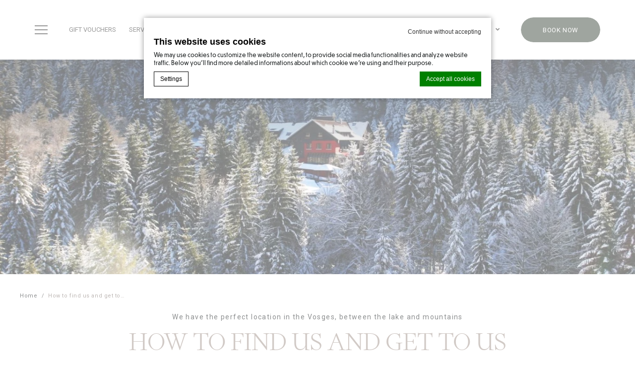

--- FILE ---
content_type: text/html; charset=UTF-8
request_url: https://www.hotel-jardins-sophie.fr/en/how-to-find-us-and-get-to-us/
body_size: 17326
content:

<!doctype html>
<html class="hendricks_hotel" lang="en-US">
<head>
    <script type="text/javascript">
       
      
			var FB_nb_day_delay = 0; 
    </script> 
    <meta name="google-site-verification" content="2v1bdgvJczr-5oMbmb2y01VjVH_EG853y8KVZ3NMwUg"/> 
     
     
    
		<style>html { margin-top: 0px !important; } * html body { margin-top: 0px !important; }</style>
		<!--[if lt IE 9]>
			<script src="//html5shim.googlecode.com/svn/trunk/html5.js"></script>
		<![endif]-->
<script no-loader>/* Added by mu-plugin gmaps_keys_api_client.php */var fb__website_gmap_api_key = "AIzaSyDftJRQQL7CMdSdJ0L48C3BUZsIDEIk98M";</script>      <script type="text/javascript" no-loader>var $AvailProConfig = {"enable":"1","base_url":"https:\/\/www.secure-hotel-booking.com\/Les-jardins-de-Sophie\/JSAX\/","hid":"27908","groupid":"17064","is_group_be":"","excludeoffers":"","infants_maxage":"2","pass_language":"","hide_best_price":"","hide_last_room":"","currency":"EUR","language":"EN"};</script>
            <!-- DEdge Macaron plugin output ( macaron-utils.min.js ) -->
        <script no-loader type='text/javascript'>
            var dedge_macaron_enabled = true;
			!function(o){function _(n,e){return e.every(function(e){return-1!==n.indexOf(e)})}o.dedge_macaron_is_enabled=function(){return void 0!==o.dedge_macaron_enabled&&o.dedge_macaron_enabled},o.dedge_macaron_get_consent_categories=function(){if(!o.dedge_macaron_is_enabled())return["needed","prefs","stats","ads","unknown"];var e=function(e){e=("; "+document.cookie).split(`; ${e}=`);return 2===e.length?decodeURIComponent(e.pop().split(";").shift()):null}("_deCookiesConsent"),n=[];return n=!1!==e?JSON.parse(e):n},o.dedge_macaron_on_consent=function(e,n,d){d=d||function(){};function o(o,t,e,a){return function(e){var n;r||(o=Array.isArray(o)?o:[o],(n=dedge_macaron_get_consent_categories())&&n.length&&(_(n,o)||_(o,["any"]))?(r=!0,t(n,a,e)):d(n,a,e))}}var t,r=!1;document.addEventListener("_deCookiesConsentGivenVanilla",o(e,n,0,"consentgiven")),t=o(e,n,0,"docready"),/complete|loaded|interactive/.test(document.readyState)?t({detail:"DOMContentAlreadyLoaded"}):document.addEventListener("DOMContentLoaded",function(e){t(e)})},o.dedge_macaron_load_consent_dependent_sections=function(i){var s,e,n;"GIVEN"!==(i=i||"GIVEN")&&"DENIED"!==i||(s="[MacaronCDS("+i+")] ",e=function(){var r="data-macaron-consent-cat";"DENIED"===i&&(r="data-macaron-consent-denied-cat");var c=dedge_macaron_get_consent_categories(),e=jQuery('script[type="application/json"][data-macaron-aware="true"]['+r+"]");0<e.length&&e.each(function(e,n){var o=jQuery(this),t=o.attr(r),a=o.attr("id")||"unknown-"+i+"-"+e,e=(e=t.split(",")).map(function(e){return e.replace(/[^a-z]+/g,"")});if("GIVEN"===i?_(c,e):!_(c,e)){window.console&&console.log(s+"LOAD #"+a+" for "+t);try{var d=JSON.parse(o.text());o.after(d),o.remove()}catch(e){window.console&&console.log(s+"ERROR",e,o,t)}}else window.console&&console.log(s+"SKIP #"+a+". Required="+t+"; Current="+c.join(","))})},"undefined"==typeof jQuery?n=setInterval(function(){"undefined"!=typeof jQuery&&(clearInterval(n),e())},150):e())},o.dedge_macaron_on_consent("any",function(){o.dedge_macaron_load_consent_dependent_sections("GIVEN")}),o.dedge_macaron_on_consent("any",function(){o.dedge_macaron_load_consent_dependent_sections("DENIED")})}(window);        </script>
        <!-- D-EdgeFBTrackingSupportsGA4 -->            <script no-loader>
                fb_tracking_var = {
                    usetracking: '1',
                };
                                fb_tracking_var.urls = ['secure-hotel-booking.com'];
                                fb_tracking_var.usegtm = '1';

                fb_tracking_var.tracker = {id_hotel: 'UA-149014787-91', id_fastbooking_all: 'UA-4717938-7', id_client: 'UA-16775784-27', "fb-ga4-dedge-id": "G-XJX1KLVRXS"};dataLayer = [{id_hotel: 'UA-149014787-91', id_fastbooking_all: 'UA-4717938-7', id_client: 'UA-16775784-27', "fb-ga4-dedge-id": "G-XJX1KLVRXS"}];                fb_tracking_var.gtmfb = 'GTM-NHJGD93';
                (function(w,d,s,l,i){w[l]=w[l]||[];w[l].push({'gtm.start': new Date().getTime(),event:'gtm.js'});var f=d.getElementsByTagName(s)[0], j=d.createElement(s),dl=l!='dataLayer'?'&l='+l:'';j.async=true;j.src='https://www.googletagmanager.com/gtm.js?id='+i+dl;f.parentNode.insertBefore(j,f);})(window,document,'script','dataLayer','GTM-NHJGD93');
						                fb_tracking_var.events = [];
            </script>
                            <!-- D-EDGE Global GTM -->
                <script>
                    var dataLayer = window.dataLayer || [];
                    dataLayer.push({"event":"deglobal_pageview","deglobal_theme":"pro-theme-hendricks","deglobal_type":"template","deglobal_language":"en","deglobal_page_type":"location","deglobal_be_type":"avp","deglobal_be_hotel_id":"27908","deglobal_be_group_id":"17064","deglobal_be_is_group":"no","deglobal_be_is_fusion":"not_detected","deglobal_cmp_type":"macaron"});
                    (function(w,d,s,l,i){w[l]=w[l]||[];w[l].push({'gtm.start':
                            new Date().getTime(),event:'gtm.js'});var f=d.getElementsByTagName(s)[0],
                        j=d.createElement(s),dl=l!='dataLayer'?'&l='+l:'';j.async=true;j.src=
                        'https://www.googletagmanager.com/gtm.js?id='+i+dl;f.parentNode.insertBefore(j,f);
                    })(window,document,'script','dataLayer','GTM-K3MPX9B4');
                </script>
                <script type="application/json" id="de_global_tracking_datalayer">{"event":"deglobal_pageview","deglobal_theme":"pro-theme-hendricks","deglobal_type":"template","deglobal_language":"en","deglobal_page_type":"location","deglobal_be_type":"avp","deglobal_be_hotel_id":"27908","deglobal_be_group_id":"17064","deglobal_be_is_group":"no","deglobal_be_is_fusion":"not_detected","deglobal_cmp_type":"macaron"}</script>
                <!-- End D-EDGE Global GTM -->
                <meta name='robots' content='index, follow, max-image-preview:large, max-snippet:-1, max-video-preview:-1' />
	<style>img:is([sizes="auto" i], [sizes^="auto," i]) { contain-intrinsic-size: 3000px 1500px }</style>
	<link rel="alternate" hreflang="fr" href="https://www.hotel-jardins-sophie.fr/comment-nous-trouver-et-nous-rejoindre/" />
<link rel="alternate" hreflang="en" href="https://www.hotel-jardins-sophie.fr/en/how-to-find-us-and-get-to-us/" />
<link rel="alternate" hreflang="de" href="https://www.hotel-jardins-sophie.fr/de/wie-sie-uns-finden-und-erreichen/" />
<link rel="alternate" hreflang="x-default" href="https://www.hotel-jardins-sophie.fr/comment-nous-trouver-et-nous-rejoindre/" />
<script>
              var FBRESA = "//redirect.fastbooking.com/DIRECTORY/";
              var is_AVP = true;
             </script>
	<!-- This site is optimized with the Yoast SEO plugin v22.3 - https://yoast.com/wordpress/plugins/seo/ -->
	<title>Hotel Les Jardins de Sophie**** vosges gerardmer contact</title>
	<meta name="description" content="Hotel Les Jardins de Sophie**** vosges gerardmer xonrupt-longemer near the ski slopes lake gerardmer contact email location" />
	<link rel="canonical" href="https://www.hotel-jardins-sophie.fr/en/how-to-find-us-and-get-to-us/" />
	<meta property="og:locale" content="en_US" />
	<meta property="og:type" content="article" />
	<meta property="og:title" content="Hotel Les Jardins de Sophie**** vosges gerardmer contact" />
	<meta property="og:description" content="Hotel Les Jardins de Sophie**** vosges gerardmer xonrupt-longemer near the ski slopes lake gerardmer contact email location" />
	<meta property="og:url" content="https://www.hotel-jardins-sophie.fr/en/how-to-find-us-and-get-to-us/" />
	<meta property="og:site_name" content="Les Jardins de Sophie" />
	<meta property="article:modified_time" content="2025-06-04T15:26:15+00:00" />
	<meta name="twitter:card" content="summary_large_image" />
	<meta name="twitter:label1" content="Est. reading time" />
	<meta name="twitter:data1" content="1 minute" />
	<script type="application/ld+json" class="yoast-schema-graph">{"@context":"https://schema.org","@graph":[{"@type":"WebPage","@id":"https://www.hotel-jardins-sophie.fr/en/how-to-find-us-and-get-to-us/","url":"https://www.hotel-jardins-sophie.fr/en/how-to-find-us-and-get-to-us/","name":"Hotel Les Jardins de Sophie**** vosges gerardmer contact","isPartOf":{"@id":"https://www.hotel-jardins-sophie.fr/en/#website"},"datePublished":"2022-11-09T13:20:22+00:00","dateModified":"2025-06-04T15:26:15+00:00","description":"Hotel Les Jardins de Sophie**** vosges gerardmer xonrupt-longemer near the ski slopes lake gerardmer contact email location","breadcrumb":{"@id":"https://www.hotel-jardins-sophie.fr/en/how-to-find-us-and-get-to-us/#breadcrumb"},"inLanguage":"en-US","potentialAction":[{"@type":"ReadAction","target":["https://www.hotel-jardins-sophie.fr/en/how-to-find-us-and-get-to-us/"]}]},{"@type":"BreadcrumbList","@id":"https://www.hotel-jardins-sophie.fr/en/how-to-find-us-and-get-to-us/#breadcrumb","itemListElement":[{"@type":"ListItem","position":1,"name":"Home","item":"https://www.hotel-jardins-sophie.fr/en/"},{"@type":"ListItem","position":2,"name":"How to find us and get to us"}]},{"@type":"WebSite","@id":"https://www.hotel-jardins-sophie.fr/en/#website","url":"https://www.hotel-jardins-sophie.fr/en/","name":"Les Jardins de Sophie","description":"","potentialAction":[{"@type":"SearchAction","target":{"@type":"EntryPoint","urlTemplate":"https://www.hotel-jardins-sophie.fr/en/?s={search_term_string}"},"query-input":"required name=search_term_string"}],"inLanguage":"en-US"}]}</script>
	<!-- / Yoast SEO plugin. -->


<link rel='dns-prefetch' href='//cdn.jsdelivr.net' />
<link rel='dns-prefetch' href='//websdk.fastbooking-services.com' />
<link rel='dns-prefetch' href='//maps.google.com' />
<link rel='dns-prefetch' href='//use.fontawesome.com' />
<link rel='dns-prefetch' href='//staticaws.fbwebprogram.com' />

<style id='builder-colors'>
:root{
--header-footer-color-associated : hsl(0, 0%, 20%);
--header-footer-d-20 : hsl(0, 0%, 80%);
--header-footer-d-15 : hsl(0, 0%, 85%);
--header-footer-d-10 : hsl(0, 0%, 90%);
--header-footer-d-5 : hsl(0, 0%, 95%);
--header-footer-d-3 : hsl(0, 0%, 97%);
--header-footer : hsl(0, 0%, 100%);
--header-footer-l-3 : hsl(0, 0%, 103%);
--header-footer-l-5 : hsl(0, 0%, 105%);
--header-footer-l-10 : hsl(0, 0%, 110%);
--header-footer-l-15 : hsl(0, 0%, 115%);
--header-footer-l-20 : hsl(0, 0%, 120%);
--header-footer-hsl : 0, 0%, 100%;
--bg-color-associated : hsl(0, 0%, 20%);
--bg-d-20 : hsl(0, 0%, 80%);
--bg-d-15 : hsl(0, 0%, 85%);
--bg-d-10 : hsl(0, 0%, 90%);
--bg-d-5 : hsl(0, 0%, 95%);
--bg-d-3 : hsl(0, 0%, 97%);
--bg : hsl(0, 0%, 100%);
--bg-l-3 : hsl(0, 0%, 103%);
--bg-l-5 : hsl(0, 0%, 105%);
--bg-l-10 : hsl(0, 0%, 110%);
--bg-l-15 : hsl(0, 0%, 115%);
--bg-l-20 : hsl(0, 0%, 120%);
--bg-hsl : 0, 0%, 100%;
--titles-color-associated : hsl(0, 0%, 100%);
--titles-d-20 : hsl(16.36, 8%, 25%);
--titles-d-15 : hsl(16.36, 8%, 30%);
--titles-d-10 : hsl(16.36, 8%, 35%);
--titles-d-5 : hsl(16.36, 8%, 40%);
--titles-d-3 : hsl(16.36, 8%, 42%);
--titles : hsl(16.36, 8%, 45%);
--titles-l-3 : hsl(16.36, 8%, 48%);
--titles-l-5 : hsl(16.36, 8%, 50%);
--titles-l-10 : hsl(16.36, 8%, 55%);
--titles-l-15 : hsl(16.36, 8%, 60%);
--titles-l-20 : hsl(16.36, 8%, 65%);
--titles-hsl : 16.36, 8%, 45%;
--frame-bg-color-associated : hsl(0, 0%, 90%);
--frame-bg-d-20 : hsl(0, 0%, -20%);
--frame-bg-d-15 : hsl(0, 0%, -15%);
--frame-bg-d-10 : hsl(0, 0%, -10%);
--frame-bg-d-5 : hsl(0, 0%, -5%);
--frame-bg-d-3 : hsl(0, 0%, -3%);
--frame-bg : hsl(0, 0%, 0%);
--frame-bg-l-3 : hsl(0, 0%, 3%);
--frame-bg-l-5 : hsl(0, 0%, 5%);
--frame-bg-l-10 : hsl(0, 0%, 10%);
--frame-bg-l-15 : hsl(0, 0%, 15%);
--frame-bg-l-20 : hsl(0, 0%, 20%);
--frame-bg-hsl : 0, 0%, 0%;
--main-color-associated : hsl(0, 0%, 20%);
--main-d-20 : hsl(33, 24%, 64%);
--main-d-15 : hsl(33, 24%, 69%);
--main-d-10 : hsl(33, 24%, 74%);
--main-d-5 : hsl(33, 24%, 79%);
--main-d-3 : hsl(33, 24%, 81%);
--main : hsl(33, 24%, 84%);
--main-l-3 : hsl(33, 24%, 87%);
--main-l-5 : hsl(33, 24%, 89%);
--main-l-10 : hsl(33, 24%, 94%);
--main-l-15 : hsl(33, 24%, 99%);
--main-l-20 : hsl(33, 24%, 104%);
--main-hsl : 33, 24%, 84%;
--secondary-color-associated : hsl(0, 0%, 20%);
--secondary-d-20 : hsl(33, 24%, 64%);
--secondary-d-15 : hsl(33, 24%, 69%);
--secondary-d-10 : hsl(33, 24%, 74%);
--secondary-d-5 : hsl(33, 24%, 79%);
--secondary-d-3 : hsl(33, 24%, 81%);
--secondary : hsl(33, 24%, 84%);
--secondary-l-3 : hsl(33, 24%, 87%);
--secondary-l-5 : hsl(33, 24%, 89%);
--secondary-l-10 : hsl(33, 24%, 94%);
--secondary-l-15 : hsl(33, 24%, 99%);
--secondary-l-20 : hsl(33, 24%, 104%);
--secondary-hsl : 33, 24%, 84%;
--highlighted-color-associated : hsl(0, 0%, 100%);
--highlighted-d-20 : hsl(115.38, 9%, 7%);
--highlighted-d-15 : hsl(115.38, 9%, 12%);
--highlighted-d-10 : hsl(115.38, 9%, 17%);
--highlighted-d-5 : hsl(115.38, 9%, 22%);
--highlighted-d-3 : hsl(115.38, 9%, 24%);
--highlighted : hsl(115.38, 9%, 27%);
--highlighted-l-3 : hsl(115.38, 9%, 30%);
--highlighted-l-5 : hsl(115.38, 9%, 32%);
--highlighted-l-10 : hsl(115.38, 9%, 37%);
--highlighted-l-15 : hsl(115.38, 9%, 42%);
--highlighted-l-20 : hsl(115.38, 9%, 47%);
--highlighted-hsl : 115.38, 9%, 27%;
--hover-color-associated : hsl(0, 0%, 100%);
--hover-d-20 : hsl(19.09, 11%, 40%);
--hover-d-15 : hsl(19.09, 11%, 45%);
--hover-d-10 : hsl(19.09, 11%, 50%);
--hover-d-5 : hsl(19.09, 11%, 55%);
--hover-d-3 : hsl(19.09, 11%, 57%);
--hover : hsl(19.09, 11%, 60%);
--hover-l-3 : hsl(19.09, 11%, 63%);
--hover-l-5 : hsl(19.09, 11%, 65%);
--hover-l-10 : hsl(19.09, 11%, 70%);
--hover-l-15 : hsl(19.09, 11%, 75%);
--hover-l-20 : hsl(19.09, 11%, 80%);
--hover-hsl : 19.09, 11%, 60%;
--white: rgb(255, 255, 255);
--gray-50: rgb(248, 249, 250);
--gray-100: rgb(241, 243, 244);
--gray-300: rgb(218, 220, 224);
--gray-400: rgb(186, 190, 195);
--gray-500: rgb(154, 160, 166);
--gray-600: rgb(128, 134, 139);
--gray-700: rgb(95, 99, 104);
--gray-800: rgb(60, 64, 67);
--gray-900: rgb(32, 33, 36);
--black: rgb(0, 0, 0);
}
</style><link rel='stylesheet' id='a11y_panel-css' href='//www.hotel-jardins-sophie.fr/wp-content/plugins/de-builder-evo-blocks/templates/assets/css/a11y.css?ver=1.0.7' type='text/css' media='all' />
<style id='classic-theme-styles-inline-css' type='text/css'>
/*! This file is auto-generated */
.wp-block-button__link{color:#fff;background-color:#32373c;border-radius:9999px;box-shadow:none;text-decoration:none;padding:calc(.667em + 2px) calc(1.333em + 2px);font-size:1.125em}.wp-block-file__button{background:#32373c;color:#fff;text-decoration:none}
</style>
<link rel='stylesheet' id='wpml-blocks-css' href='https://www.hotel-jardins-sophie.fr/wp-content/plugins/sitepress-multilingual-cms/dist/css/blocks/styles.css?ver=4.6.3' type='text/css' media='all' />
<link rel='stylesheet' id='dyncal_widget_css-css' href='//websdk.fastbooking-services.com/widgets/app.css?ver=1.0.0' type='text/css' media='all' />
<link rel='stylesheet' id='dynamic_calendar-css' href='//www.hotel-jardins-sophie.fr/wp-content/themes/pro-theme-hendricks/blocks/booking_form/assets/css/dynamic_calendar.min.css?ver=1.0.0' type='text/css' media='all' />
<link rel='stylesheet' id='slick-css' href='//www.hotel-jardins-sophie.fr/wp-content/plugins/de-builder-evo-blocks/blocks/_shared/assets/css/slick.min.css?ver=1.9.0' type='text/css' media='all' />
<link rel='stylesheet' id='slideshow-css' href='//www.hotel-jardins-sophie.fr/wp-content/themes/pro-theme-hendricks/blocks/slideshow/assets/css/slideshow.min.css?ver=1.0.0' type='text/css' media='all' />
<link rel='stylesheet' id='main_content-css' href='//www.hotel-jardins-sophie.fr/wp-content/themes/pro-theme-hendricks/blocks/main_content/assets/css/main_content.min.css?ver=1.0.0' type='text/css' media='all' />
<link rel='stylesheet' id='fancybox-css' href='//www.hotel-jardins-sophie.fr/wp-content/plugins/de-builder-evo-blocks/blocks/_shared/assets/css/fancybox.min.css?ver=3.5.7' type='text/css' media='all' />
<link rel='stylesheet' id='m_custom_scrollbar-css' href='//www.hotel-jardins-sophie.fr/wp-content/plugins/de-builder-evo-blocks/blocks/_shared/assets/css/mcscrollbar.min.css?ver=3.1.0' type='text/css' media='all' />
<link rel='stylesheet' id='fusion_components-css' href='//www.hotel-jardins-sophie.fr/wp-content/themes/pro-theme-hendricks/blocks/main_content/assets/css/fusion_components.min.css?ver=1.0.0' type='text/css' media='all' />
<link rel='stylesheet' id='additional_content-css' href='//www.hotel-jardins-sophie.fr/wp-content/themes/pro-theme-hendricks/blocks/additional_content/assets/css/additional_content.min.css?ver=1.0.2' type='text/css' media='all' />
<link rel='stylesheet' id='map-css' href='//www.hotel-jardins-sophie.fr/wp-content/themes/pro-theme-hendricks/blocks/map/assets/css/map.min.css?ver=1.0.0' type='text/css' media='all' />
<link rel='stylesheet' id='main-evo-fonts-css' href='//www.hotel-jardins-sophie.fr/wp-content/themes/pro-theme-hendricks/css/fonts.css?ver=1.0.0' type='text/css' media='all' />
<link rel='stylesheet' id='main-evo-style-css' href='//www.hotel-jardins-sophie.fr/wp-content/themes/pro-theme-hendricks/css/main.css?ver=1.0.1' type='text/css' media='all' />
<link rel='stylesheet' id='custom_evo_style-css' href='//www.hotel-jardins-sophie.fr/wp-content/themes/les-jardins-de-sophie/css/custom_style.css?ver=1.0.0' type='text/css' media='all' />
<link rel='stylesheet' id='fontawesome-css' href='//use.fontawesome.com/releases/v5.14.0/css/all.css' type='text/css' media='all' />
<link rel='stylesheet' id='fbicons-css' href='//staticaws.fbwebprogram.com/FBServicesWebfonts/css/services_webfont.css' type='text/css' media='all' />
<script type="text/javascript" src="https://www.hotel-jardins-sophie.fr/wp-includes/js/jquery/jquery.min.js?ver=3.7.1" id="jquery-core-js"></script>
<script type="text/javascript" src="https://www.hotel-jardins-sophie.fr/wp-includes/js/jquery/jquery-migrate.min.js?ver=3.4.1" id="jquery-migrate-js"></script>
<script type="text/javascript" src="https://www.hotel-jardins-sophie.fr/wp-content/plugins/fbcmsv2/assets/js/availpro.js" id="fblib-js"></script>
<link rel="https://api.w.org/" href="https://www.hotel-jardins-sophie.fr/en/wp-json/" /><link rel="alternate" title="JSON" type="application/json" href="https://www.hotel-jardins-sophie.fr/en/wp-json/wp/v2/pages/176" /><link rel='shortlink' href='https://www.hotel-jardins-sophie.fr/en/?p=176' />
<link rel="apple-touch-icon" sizes="180x180" href="/wp-content/uploads/sites/492/fb_favicon/apple-touch-icon.png">
<link rel="icon" type="image/png" sizes="32x32" href="/wp-content/uploads/sites/492/fb_favicon/favicon-32x32.png">
<link rel="icon" type="image/png" sizes="16x16" href="/wp-content/uploads/sites/492/fb_favicon/favicon-16x16.png">
<link rel="manifest" href="/wp-content/uploads/sites/492/fb_favicon/site.webmanifest">
<link rel="mask-icon" href="/wp-content/uploads/sites/492/fb_favicon/safari-pinned-tab.svg" color="#5bbad5">
<link rel="shortcut icon" href="/wp-content/uploads/sites/492/fb_favicon/favicon.ico">
<meta name="msapplication-TileColor" content="#ffffff">
<meta name="msapplication-TileImage" content="/wp-content/uploads/sites/492/fb_favicon/mstile-144x144.png">
<meta name="msapplication-config" content="/wp-content/uploads/sites/492/fb_favicon/browserconfig.xml">
<meta name="theme-color" content="#ffffff">

        <script>
            var room_id_mapping = {"134374":"https:\/\/www.hotel-jardins-sophie.fr\/en\/rooms-and-suites\/standard-room\/","134376":"https:\/\/www.hotel-jardins-sophie.fr\/en\/rooms-and-suites\/executive-room\/","134377":"https:\/\/www.hotel-jardins-sophie.fr\/en\/rooms-and-suites\/junior-suite\/","163894":"https:\/\/www.hotel-jardins-sophie.fr\/en\/rooms-and-suites\/exterior-suite-room\/","164547":"https:\/\/www.hotel-jardins-sophie.fr\/en\/rooms-and-suites\/exterior-junior-suite\/"};
            var rooms_page = "https:\/\/www.hotel-jardins-sophie.fr\/en\/rooms-and-suites\/";
        </script>
            <script>
            var smokingTranslations = {"no":"No","yes":"Yes","both":"Both"};
        </script>
                <script>
            var rtl = false; //for slick
            var originLeft = true; //for isotope
        </script>

            <style>
            .de_block_post_preview .btnCta.scrollToElement,
            .de_block_filterable_posts .btnCta.scrollToElement,
            .de_block_detailed_post_preview .btnCta.scrollToElement {
                display: none !important;
            }
        </style>
            <link rel="preconnect" href="https://fonts.googleapis.com">
        <link rel="preconnect" href="https://fonts.gstatic.com" crossorigin>
          <style>
            
        </style>
            <meta charset="UTF-8"/>
    <meta name="viewport" content="width=device-width, initial-scale=1">
    <meta name="color-scheme" content="only light">
    <meta http-equiv="Cache-control" content="public">
    <link rel="icon" type="image/svg+xml" href="https://www.hotel-jardins-sophie.fr/wp-content/themes/pro-theme-hendricks/css/images/favicon.svg">
        <style>
        :root {
            --not-found-bg: url('https://www.hotel-jardins-sophie.fr/wp-content/uploads/sites/492/2022/11/les-jardins-de-sophie-hotel-1.jpg');
            --frame-hue: hue-rotate(-35deg) saturate(0) brightness(0);
        }
    </style>
</head>


<body id="light_theme" class="wp-singular page-template page-template-template-location page-template-template-location-php page page-id-176 wp-theme-pro-theme-hendricks wp-child-theme-les-jardins-de-sophie home location fuji_hotel dftLangPostId_20 en">
<a class="skip" href="#main-content-1">Skip to content</a>
    <header id="header_wrapper" class="fixed">
        <div id="header">
            <div class="container header_container">

                <div class="col col_left">
                                            <a class="link_button" role="button" aria-haspopup="dialog" aria-label="Open menu" id="open_menu" href="javascript:;">
                            <span class="icon"></span>
                            <span class="label hidden-xs hidden-sm">Menu</span>
                        </a>
                        <div class="languages hidden-xs hidden-md hidden-lg">
                            <div class="mobile"><select aria-label="Language menu" id="mobile_languages" onchange="if (this.value) window.location.href=this.value"><option value="https://www.hotel-jardins-sophie.fr/comment-nous-trouver-et-nous-rejoindre/" >Français</option><option value="https://www.hotel-jardins-sophie.fr/en/how-to-find-us-and-get-to-us/" selected="selected">English</option><option value="https://www.hotel-jardins-sophie.fr/de/wie-sie-uns-finden-und-erreichen/" >Deutsch</option></select></div>
                        </div>

                        <nav aria-label="Highlight menu" id="highlight_menu" class="hidden-xs hidden-sm">
                            <ul class="menu"><li id="menu-item-322" class="menu-item menu-item-type-custom menu-item-object-custom menu-item-322"><a target="_blank" href="https://hotel-lesjardinsdesophie.secretbox.fr/"><span class="menu_label">Gift vouchers</span></a></li>
<li id="menu-item-219" class="menu-item menu-item-type-post_type menu-item-object-page menu-item-has-children menu-item-219"><a href="https://www.hotel-jardins-sophie.fr/en/services-facilities/"><span class="menu_label">Services</span></a>
<ul class="sub-menu">
	<li id="menu-item-220" class="menu-item menu-item-type-post_type menu-item-object-page menu-item-220"><a href="https://www.hotel-jardins-sophie.fr/en/services-facilities/swimming-pool/"><span class="menu_label">Swimming Pool</span></a></li>
	<li id="menu-item-221" class="menu-item menu-item-type-post_type menu-item-object-page menu-item-221"><a href="https://www.hotel-jardins-sophie.fr/en/services-facilities/gym/"><span class="menu_label">Gym</span></a></li>
	<li id="menu-item-222" class="menu-item menu-item-type-post_type menu-item-object-page menu-item-222"><a href="https://www.hotel-jardins-sophie.fr/en/services-facilities/bar/"><span class="menu_label">Bar</span></a></li>
	<li id="menu-item-223" class="menu-item menu-item-type-post_type menu-item-object-page menu-item-223"><a href="https://www.hotel-jardins-sophie.fr/en/services-facilities/concierge-service/"><span class="menu_label">Concierge service</span></a></li>
</ul>
</li>
<li id="menu-item-224" class="menu-item menu-item-type-post_type menu-item-object-page menu-item-224"><a href="https://www.hotel-jardins-sophie.fr/en/a-chef-in-the-vosges-among-the-greatest/"><span class="menu_label">Restaurant</span></a></li>
<li id="menu-item-225" class="menu-item menu-item-type-post_type menu-item-object-page menu-item-225"><a href="https://www.hotel-jardins-sophie.fr/en/spa-and-relaxation/"><span class="menu_label">Spa</span></a></li>
</ul>
                        </nav>
                                        </div>
                <a id="logo" href="https://www.hotel-jardins-sophie.fr/en/">
                    <img alt="Les jardins de Sophie Homepage" class="original" src="https://www.hotel-jardins-sophie.fr/wp-content/uploads/sites/492/2022/11/les-jardins-de-sophie-logo-horizontal-couleurs-originales-rgb-1200px-h-72ppi-200x61.png">
                                        <img alt="Les jardins de Sophie Homepage" class="custom" src="https://www.hotel-jardins-sophie.fr/wp-content/uploads/sites/492/2022/11/les-jardins-de-sophie-logo-horizontal-blanc-rgb-1200px-h-72ppi-200x61.png">
                                    </a>

                <div class="col col_right">
                                            <div class="languages">
                            <nav aria-label="Language menu" class="desktop hidden-xs hidden-sm"><ul>
                        <li class="icl-en">
                         <a aria-current="page" aria-expanded="false" aria-controls="other_languages" role="button" class="lang_sel_sel" href="javascript:;">                             
                             <span>English</span>
                         </a>
                  <ul id="other_languages" class="other_languages"><li  class="icl-fr">
                                <a class="lang_sel_other" href="https://www.hotel-jardins-sophie.fr/comment-nous-trouver-et-nous-rejoindre/">
                                 <img role="presentation" alt="" width="34px" height="34px" class="iclflag"  alt="Français" src="//staticaws.fbwebprogram.com/FBFlags/languages/rectangular/svg/fr.svg">
                                 <span lang="fr">Français</span>
                                </a>
                          </li><li  class="icl-de">
                                <a class="lang_sel_other" href="https://www.hotel-jardins-sophie.fr/de/wie-sie-uns-finden-und-erreichen/">
                                 <img role="presentation" alt="" width="34px" height="34px" class="iclflag"  alt="Deutsch" src="//staticaws.fbwebprogram.com/FBFlags/languages/rectangular/svg/de.svg">
                                 <span lang="de">Deutsch</span>
                                </a>
                          </li></ul></li></ul></nav>
                        </div>
                                        <div id="main_book" class="hidden-xs visible">
                        <a role="button" class="dynamic_calendar_open link_button" href="javascript:;"
                           onclick="">
                            Book now                        </a>
                    </div>
                </div>

            </div>
        </div>
    </header>

    <div role="dialog" aria-modal="true" id="menu_sidebar_wrap" class="">
        <div class="close_sidebar"></div>
        <div class="menu_sidebar">
            <div class="menu_sidebar_inner_content">
                <button class="close_sidebar_btn">Close menu</button>
                <a href="https://www.hotel-jardins-sophie.fr/en/" class="side_logo"><img alt="Les jardins de Sophie Homepage" src="https://www.hotel-jardins-sophie.fr/wp-content/uploads/sites/492/2022/11/les-jardins-de-sophie-logo-horizontal-couleurs-originales-rgb-1200px-h-72ppi.png"></a>
                <nav aria-label="Main menu" id="primary_menu">
                    <ul class="menu">
                        <li id="menu-item-196" class="menu-item menu-item-type-post_type menu-item-object-page menu-item-home menu-item-196"><span class="menu_label"><a href="https://www.hotel-jardins-sophie.fr/en/">Home</a></span></li>
<li id="menu-item-197" class="menu-item menu-item-type-post_type menu-item-object-page menu-item-has-children menu-item-197"><span class="menu_label"><a href="https://www.hotel-jardins-sophie.fr/en/rooms-and-suites/">Rooms and Suites</a></span>
<ul class="sub-menu">
	<li id="menu-item-198" class="menu-item menu-item-type-post_type menu-item-object-page menu-item-198"><span class="menu_label"><a href="https://www.hotel-jardins-sophie.fr/en/rooms-and-suites/standard-room/">Standard room</a></span></li>
	<li id="menu-item-199" class="menu-item menu-item-type-post_type menu-item-object-page menu-item-199"><span class="menu_label"><a href="https://www.hotel-jardins-sophie.fr/en/rooms-and-suites/executive-room/">Executive room</a></span></li>
	<li id="menu-item-200" class="menu-item menu-item-type-post_type menu-item-object-page menu-item-200"><span class="menu_label"><a href="https://www.hotel-jardins-sophie.fr/en/rooms-and-suites/junior-suite/">Junior Suite</a></span></li>
</ul>
</li>
<li id="menu-item-201" class="menu-item menu-item-type-post_type menu-item-object-page menu-item-has-children menu-item-201"><span class="menu_label"><a href="https://www.hotel-jardins-sophie.fr/en/services-facilities/">Services &amp; facilities</a></span>
<ul class="sub-menu">
	<li id="menu-item-202" class="menu-item menu-item-type-post_type menu-item-object-page menu-item-202"><span class="menu_label"><a href="https://www.hotel-jardins-sophie.fr/en/services-facilities/swimming-pool/">Swimming Pool</a></span></li>
	<li id="menu-item-203" class="menu-item menu-item-type-post_type menu-item-object-page menu-item-203"><span class="menu_label"><a href="https://www.hotel-jardins-sophie.fr/en/services-facilities/gym/">Gym</a></span></li>
	<li id="menu-item-204" class="menu-item menu-item-type-post_type menu-item-object-page menu-item-204"><span class="menu_label"><a href="https://www.hotel-jardins-sophie.fr/en/services-facilities/bar/">Bar</a></span></li>
	<li id="menu-item-205" class="menu-item menu-item-type-post_type menu-item-object-page menu-item-205"><span class="menu_label"><a href="https://www.hotel-jardins-sophie.fr/en/services-facilities/concierge-service/">Concierge service</a></span></li>
</ul>
</li>
<li id="menu-item-206" class="menu-item menu-item-type-post_type menu-item-object-page menu-item-206"><span class="menu_label"><a href="https://www.hotel-jardins-sophie.fr/en/a-chef-in-the-vosges-among-the-greatest/">Restaurant</a></span></li>
<li id="menu-item-207" class="menu-item menu-item-type-post_type menu-item-object-page menu-item-207"><span class="menu_label"><a href="https://www.hotel-jardins-sophie.fr/en/our-seminars/">Seminars</a></span></li>
<li id="menu-item-208" class="menu-item menu-item-type-post_type menu-item-object-page menu-item-208"><span class="menu_label"><a href="https://www.hotel-jardins-sophie.fr/en/spa-and-relaxation/">Spa and relaxation</a></span></li>
<li id="menu-item-209" class="menu-item menu-item-type-post_type menu-item-object-page menu-item-209"><span class="menu_label"><a href="https://www.hotel-jardins-sophie.fr/en/our-spa-packages/">Spa packages</a></span></li>
<li id="menu-item-212" class="menu-item menu-item-type-post_type menu-item-object-page menu-item-212"><span class="menu_label"><a href="https://www.hotel-jardins-sophie.fr/en/photo-gallery-hotel-les-jardins-de-sophie/">Photo Gallery</a></span></li>
<li id="menu-item-210" class="menu-item menu-item-type-post_type menu-item-object-page menu-item-210"><span class="menu_label"><a href="https://www.hotel-jardins-sophie.fr/en/your-wishes-fulfilled/">Our current offers</a></span></li>
<li id="menu-item-233" class="menu-item menu-item-type-post_type menu-item-object-page current-menu-item page_item page-item-176 current_page_item menu-item-233"><span class="menu_label"><a href="https://www.hotel-jardins-sophie.fr/en/how-to-find-us-and-get-to-us/" aria-current="page">Find us</a></span></li>
<li id="menu-item-211" class="menu-item menu-item-type-post_type menu-item-object-page menu-item-211"><span class="menu_label"><a href="https://www.hotel-jardins-sophie.fr/en/contact-us/">Contact us</a></span></li>
<li id="menu-item-214" class="menu-item menu-item-type-custom menu-item-object-custom menu-item-214"><span class="menu_label"><a target="_blank" href="https://hotel-lesjardinsdesophie.secretbox.fr/">Gift Boxes</a></span></li>
                    </ul>
                </nav>
            </div>
        </div>
    </div>

    <div id="mobile_bar" class="hidden-sm hidden-md hidden-lg">
                <div class="languages">
                <div class="mobile"><select aria-label="Language menu" id="mobile_languages" onchange="if (this.value) window.location.href=this.value"><option value="https://www.hotel-jardins-sophie.fr/comment-nous-trouver-et-nous-rejoindre/" >fr</option><option value="https://www.hotel-jardins-sophie.fr/en/how-to-find-us-and-get-to-us/" selected="selected">en</option><option value="https://www.hotel-jardins-sophie.fr/de/wie-sie-uns-finden-und-erreichen/" >de</option></select></div>
        </div>
                <a id="main_book_mobile" class=" dynamic_calendar_open"
           href="javascript:;" >Book your experience</a>
        <a class="phone fb_service_phone" href="tel:03 29 63 37 11"></a>
    </div>
<!-- Booking Form START -->
<section  id="booking-form-1" class=" de_block de_block_booking_form de_first before_slideshow section booking_form_section dynamic pop_in ">
    <script no-loader>
        var hotel_minadults = "1",
            hotel_minchildren = 0,
            hotel_delay = 0,
            hotel_opendate = "01\/15\/2026",
            hotel_minstay = 1,
            first_day = 7;
    </script>

    
    
<div id="dyncal_wrapper" class="dyncal_wrapper">
    <div id="dyncal_box" class="dyncal_box">
        <div class="dyncal_header">
            <h4 id="calendar_title"
                  class="main_subtitle">Online booking</h4>
            <span class="close_calendar_wrap">
                <a role="button" href="javascript:void(0);" class="close_calendar link_button">
                    <span aria-hidden="true" class="cross"> </span>
                    <span class="sr-only">Close</span>
                </a>
            </span>
        </div>
        <div id="crs" class="crs">
            <div id="fb_calendar" class="fb-widget" data-fbConfig="0"></div>
        </div>
    </div>
        <script> var dynaCalStrings = {"bookingForm":"Booking form","calendar":"Calendar","previousMonth":"Previous month","nextMonth":"Next month","unavailableDay":"Unavailable day","closeOnArrival":"Arrival not allowed","dayInRange":"Selected day","invalidDate":"Invalid date","invalidFormat":"Invalid format"}</script>
    <script type="text/json" id="fb-widget-config" class="fb-widget-config"
            data-fbConfig="0">{"params":[{"calendar":{"firstDayOfWeek":7,"nbMonths2display":2,"startingMonth":"2026-01","title":"","showBestPrice":true,"showLastRoom":true,"showLastRoomThreshold":3,"showChildrenAges":false,"themeDark":false,"layoutNum":2,"roomRateFiltering":0,"rateFilter":[],"roomFilter":[],"useLoyalty":false,"loyalty":"","loyaltyParams":[],"useRedirectUrlFromApi":true,"daysLookAhead":"180"},"currency":"EUR","locale":"en_GB","maxAdults":4,"maxChildren":2,"mainColor":"#000000","openFrontInNewTab":true,"property":"JSAX-27908","title":"eyJhbGciOiJIUzUxMiIsInR5cCI6IkpXVCJ9.[base64].0PHcl4rBzCgQ3tb6vwdbuuS7w0iKZnzmn2MV8LE87v1x9GvxSQjNA6gYRNY_m4AX4a4cXztgRm9MzArwhqh90Q","childrenMaxAge":12,"fbWidget":"Calendar"}],"commonParams":{"redirectUrl":"https:\/\/www.secure-hotel-booking.com\/","showPropertiesList":false,"demoMode":false},"_authCode":"eyJhbGciOiJIUzUxMiIsInR5cCI6IkpXVCJ9.[base64].0PHcl4rBzCgQ3tb6vwdbuuS7w0iKZnzmn2MV8LE87v1x9GvxSQjNA6gYRNY_m4AX4a4cXztgRm9MzArwhqh90Q","propertyIndex":0,"version":"1.26.1","baseHost":"https:\/\/websdk.fastbooking-services.com"}</script>
</div></section><!-- Slideshow START -->    <!-- move variables to slideshow.js -->
    <script>
        var autoplay = true,
            arrows = true,
            dots = true,
            animation = true,
            ss_lenght = 1,
            autoplaySpeed = 5000,
            animationSpeed = 1000;
    </script>


    <div id="slideshow-1" class=" de_block de_block_slideshow after_booking_form before_main_content slideshow_container size_m">
        <div class="slideshow">
                            <div class="slide">
                        <picture>
        <source media="(min-width: 1367px)" srcset="https://www.hotel-jardins-sophie.fr/wp-content/uploads/sites/492/2022/11/les-jardins-de-sophie-hotel-12.jpg">
        <source media="(min-width: 769px)" srcset="https://www.hotel-jardins-sophie.fr/wp-content/uploads/sites/492/2022/11/les-jardins-de-sophie-hotel-12-1366x768.jpg">
        <source media="(min-width: 601px)" srcset="https://www.hotel-jardins-sophie.fr/wp-content/uploads/sites/492/2022/11/les-jardins-de-sophie-hotel-12-1366x768.jpg">
        <source media="(min-width: 0px)" srcset="https://www.hotel-jardins-sophie.fr/wp-content/uploads/sites/492/2022/11/les-jardins-de-sophie-hotel-12-1366x768.jpg">
        <img fetchpriority="high" alt="" src="https://www.hotel-jardins-sophie.fr/wp-content/uploads/sites/492/2022/11/les-jardins-de-sophie-hotel-12.jpg">
    </picture>
    <div class="frame  no_frame">
        <div class="frame_border"></div>
    </div>
                </div>
                        </div>
            </div>

<!-- Main Content START -->
    <main id="main-content-1" class=" de_block de_block_main_content after_slideshow before_additional_content main section no_aside no"  role="main">
        <div class="">
            
            <div class="content_wrap">
                    <nav aria-label="Breadcrumb" id="breadcrumb" class="hidden-xs ">
        <div class="custom_container">
            <ul itemscope itemtype="http://schema.org/BreadcrumbList">
                <li itemprop="itemListElement" itemscope itemtype="http://schema.org/ListItem">
                    <a itemprop="item" href="https://www.hotel-jardins-sophie.fr/en/">
                        <span itemprop="name">Home</span>
                    </a>
                    <meta itemprop="position" content="1"/>
                </li>            <li itemprop="itemListElement" itemscope itemtype="http://schema.org/ListItem" class="current-menu-item">
                <a aria-current="page" itemprop="item" href="https://www.hotel-jardins-sophie.fr/en/how-to-find-us-and-get-to-us/">
                    <span itemprop="name">How to find us and get to&hellip;</span>
                </a>
                <meta itemprop="position" content="2"/>
            </li>
            </ul>        </div>
    </nav>
<div class="container_title">

    <h1 class="title big_title">How to find us and get to us</h1>     <h2 class="the_subtitle">We have the perfect location in the Vosges, between the lake and mountains</h2>
    </div> <div class='the_content'><p style="text-align: center"><span style="font-weight: 400">Les Jardins de Sophie**** spa hotel is located in Xonrupt Longemer, 8 kilometres from Gérardmer and the lake. The hotel occupies an estate of 22 acres. 22 acres of beauty, relaxation and wonder. The hotel is surrounded by a dense and magical forest in the Vosges region. It is peaceful, romantic and enchanting, ideal for a weekend with friends, family or a special someone.</span></p>
<p style="text-align: center"><span style="font-weight: 400">Dedicated to rest and relaxation, Les Jardins de Sophie**** spa hotel is ideal for a change of scenery and a break from the stress of everyday life. For a long holiday or a weekend break in the Vosges, Lorraine is a dream destination for get-togethers. Our hotel is ideally located in the heart of the Vosges mountains, and we will be happy to provide you with information about hiking tours starting from the hotel.</span></p>
</div>            </div>
        </div>
            </main>

    <div  class="fusion_rates_container" id="break_scroll" class="no_aside no">
            </div>
<!-- Additional Content #1 START -->
    <section id="additional-content-1" class=" de_block de_block_additional_content after_main_content before_map additonal_content_section section columns">
        <div class="container ">
            <div class="content_container">
                <div class="container_title">
                                            <h2> WHERE WE ARE</h2>
                                                        </div>
                                    <div class="the_content container_large double_col">
                        <p style="text-align: left"><span style="font-weight: 400">Gérardmer is located around 55 km from Colmar, Kaysersberg and Riquewihr in Alsace, 120 km from Strasbourg, 105 km from Nancy, and 165 km from Metz.</span></p>
<p style="text-align: left"><span style="font-weight: 400">Nearest TGV stations: Remiremont, Saint-Dié or Epinal (direct TGV journey from Paris to Remiremont: 2 hrs 40 mins).</span></p>
<p style="text-align: left"><span style="font-weight: 400">Airports accessible by car: Strasbourg-Entzheim (110 km), Mulhouse-Basel (90 km), Epinal-Mirecourt (82 km), Metz-Frescaty (180 km).</span></p>
<p style="text-align: left"><span style="font-weight: 400">From Les Jardins de Sophie hotel, you can access the Vosges ski slopes for downhill and cross-country skiing, in the Mauselaine and Bas-Rupts areas, 8 kilometres away.</span></p>
<p style="text-align: left"><span style="font-weight: 400">Access to the La Bresse &#8211; Hohneck, the largest ski area in the Vosges, about ten kilometres from Gérardmer.</span></p>
<p style="text-align: left"><span style="font-weight: 400">Gérardmer is also 225 km from Luxembourg, 435 km from Brussels, and last but not least, 415 km from Waremme in Belgium, our twin town.</span></p>
                    </div>
                            </div>
                    </div>
    </section>




<!-- Map START -->    <section id="map-1" class=" de_block de_block_map after_additional_content de_last section map_section both  show_pois">
        <script>

            var style = [];
            style['custom'] = [{"featureType":"poi.business","stylers":[{"visibility":"off"}]}];
            style['default'] = [{"featureType": "poi.business", "stylers": [{"visibility": "off"}]}];
            style['dark'] = [{
                "elementType": "geometry",
                "stylers": [{"color": "#212121"}]
            }, {"elementType": "labels.icon", "stylers": [{"visibility": "off"}]}, {
                "elementType": "labels.text.fill",
                "stylers": [{"color": "#757575"}]
            }, {
                "elementType": "labels.text.stroke",
                "stylers": [{"color": "#212121"}]
            }, {
                "featureType": "administrative",
                "elementType": "geometry",
                "stylers": [{"color": "#757575"}]
            }, {
                "featureType": "administrative.country",
                "elementType": "labels.text.fill",
                "stylers": [{"color": "#9e9e9e"}]
            }, {
                "featureType": "administrative.land_parcel",
                "stylers": [{"visibility": "off"}]
            }, {
                "featureType": "administrative.locality",
                "elementType": "labels.text.fill",
                "stylers": [{"color": "#bdbdbd"}]
            }, {
                "featureType": "poi",
                "elementType": "labels.text.fill",
                "stylers": [{"color": "#757575"}]
            }, {"featureType": "poi.business", "stylers": [{"visibility": "off"}]}, {
                "featureType": "poi.park",
                "elementType": "geometry",
                "stylers": [{"color": "#181818"}]
            }, {
                "featureType": "poi.park",
                "elementType": "labels.text.fill",
                "stylers": [{"color": "#616161"}]
            }, {
                "featureType": "poi.park",
                "elementType": "labels.text.stroke",
                "stylers": [{"color": "#1b1b1b"}]
            }, {
                "featureType": "road",
                "elementType": "geometry.fill",
                "stylers": [{"color": "#2c2c2c"}]
            }, {
                "featureType": "road",
                "elementType": "labels.text.fill",
                "stylers": [{"color": "#8a8a8a"}]
            }, {
                "featureType": "road.arterial",
                "elementType": "geometry",
                "stylers": [{"color": "#373737"}]
            }, {
                "featureType": "road.highway",
                "elementType": "geometry",
                "stylers": [{"color": "#3c3c3c"}]
            }, {
                "featureType": "road.highway.controlled_access",
                "elementType": "geometry",
                "stylers": [{"color": "#4e4e4e"}]
            }, {
                "featureType": "road.local",
                "elementType": "labels.text.fill",
                "stylers": [{"color": "#616161"}]
            }, {
                "featureType": "transit",
                "elementType": "labels.text.fill",
                "stylers": [{"color": "#757575"}]
            }, {
                "featureType": "water",
                "elementType": "geometry",
                "stylers": [{"color": "#000000"}]
            }, {"featureType": "water", "elementType": "labels.text.fill", "stylers": [{"color": "#3d3d3d"}]}];
            ;
            style['desaturated'] = [{"stylers": [{"saturation": -55}]}, {
                "featureType": "poi.business",
                "stylers": [{"visibility": "off"}]
            }];
            style['bright'] = [{
                "elementType": "geometry",
                "stylers": [{"color": "#f5f5f5"}]
            }, {"elementType": "labels.icon", "stylers": [{"visibility": "off"}]}, {
                "elementType": "labels.text.fill",
                "stylers": [{"color": "#616161"}]
            }, {
                "elementType": "labels.text.stroke",
                "stylers": [{"color": "#f5f5f5"}]
            }, {
                "featureType": "administrative.land_parcel",
                "elementType": "labels.text.fill",
                "stylers": [{"color": "#bdbdbd"}]
            }, {
                "featureType": "poi",
                "elementType": "geometry",
                "stylers": [{"color": "#eeeeee"}]
            }, {
                "featureType": "poi",
                "elementType": "labels.text.fill",
                "stylers": [{"color": "#757575"}]
            }, {"featureType": "poi.business", "stylers": [{"visibility": "off"}]}, {
                "featureType": "poi.park",
                "elementType": "geometry",
                "stylers": [{"color": "#e5e5e5"}]
            }, {
                "featureType": "poi.park",
                "elementType": "labels.text.fill",
                "stylers": [{"color": "#9e9e9e"}]
            }, {
                "featureType": "road",
                "elementType": "geometry",
                "stylers": [{"color": "#ffffff"}]
            }, {
                "featureType": "road.arterial",
                "elementType": "labels.text.fill",
                "stylers": [{"color": "#757575"}]
            }, {
                "featureType": "road.highway",
                "elementType": "geometry",
                "stylers": [{"color": "#dadada"}]
            }, {
                "featureType": "road.highway",
                "elementType": "labels.text.fill",
                "stylers": [{"color": "#616161"}]
            }, {
                "featureType": "road.local",
                "elementType": "labels.text.fill",
                "stylers": [{"color": "#9e9e9e"}]
            }, {
                "featureType": "transit.line",
                "elementType": "geometry",
                "stylers": [{"color": "#e5e5e5"}]
            }, {
                "featureType": "transit.station",
                "elementType": "geometry",
                "stylers": [{"color": "#eeeeee"}]
            }, {
                "featureType": "water",
                "elementType": "geometry",
                "stylers": [{"color": "#c9c9c9"}]
            }, {"featureType": "water", "elementType": "labels.text.fill", "stylers": [{"color": "#9e9e9e"}]}];
            style['bright_2'] = [{
                "elementType": "geometry.fill",
                "stylers": [{"weight": "2.00"}]
            }, {"elementType": "geometry.stroke", "stylers": [{"color": "#9c9c9c"}]}, {
                "elementType": "labels.text",
                "stylers": [{"visibility": "on"}]
            }, {"featureType": "landscape", "stylers": [{"color": "#f2f2f2"}]}, {
                "featureType": "landscape",
                "elementType": "geometry.fill",
                "stylers": [{"color": "#ffffff"}]
            }, {
                "featureType": "landscape.man_made",
                "elementType": "geometry.fill",
                "stylers": [{"color": "#ffffff"}]
            }, {
                "featureType": "landscape.natural",
                "elementType": "labels",
                "stylers": [{"color": "#6c6c6c"}, {"visibility": "simplified"}]
            }, {"featureType": "poi", "stylers": [{"visibility": "off"}]}, {
                "featureType": "road",
                "stylers": [{"saturation": -100}, {"lightness": 45}]
            }, {
                "featureType": "road",
                "elementType": "geometry.fill",
                "stylers": [{"color": "#eeeeee"}]
            }, {
                "featureType": "road",
                "elementType": "labels.text.fill",
                "stylers": [{"color": "#7b7b7b"}]
            }, {
                "featureType": "road",
                "elementType": "labels.text.stroke",
                "stylers": [{"color": "#ffffff"}]
            }, {
                "featureType": "road.arterial",
                "elementType": "labels.icon",
                "stylers": [{"visibility": "off"}]
            }, {"featureType": "road.highway", "stylers": [{"visibility": "simplified"}]}, {
                "featureType": "transit",
                "stylers": [{"visibility": "off"}]
            }, {
                "featureType": "water",
                "stylers": [{"color": "#46bcec"}, {"visibility": "on"}]
            }, {
                "featureType": "water",
                "elementType": "geometry.fill",
                "stylers": [{"color": "#c8d7d4"}]
            }, {
                "featureType": "water",
                "elementType": "labels.text.fill",
                "stylers": [{"color": "#070707"}]
            }, {"featureType": "water", "elementType": "labels.text.stroke", "stylers": [{"color": "#ffffff"}]}];

            var styleResolved = style["bright"];
            var map_data = {
                markers: [{"title":"Les jardins de Sophie","latitude":"48.0893006","longitude":"6.9411074","address":"Route du valtin, XONRUPT-LONGEMER, 88400, France","phone":"03 29 63 37 11","mail":"contact@jardinsdesophie.fr","slug":"hotel"}],
                markers_by_category: [],
                icon:  "\/\/www.hotel-jardins-sophie.fr\/wp-content\/plugins\/de-builder-evo-blocks\/blocks\/map\/assets\/img\/marker_small.svg",
                icon_hotel: "\/\/www.hotel-jardins-sophie.fr\/wp-content\/plugins\/de-builder-evo-blocks\/blocks\/map\/assets\/img\/marker.svg"            };
            var hotel_gps_coordinates = {
                latitude: 48.0893006,
                longitude: 6.9411074            };
            var lang =  "en";
            var lang_directions =  "en-gb";
            var data =  {"last_tab":"","hotel_name":"Les jardins de Sophie","hotel_stars":"0","logo":{"url":"https:\/\/www.hotel-jardins-sophie.fr\/wp-content\/uploads\/sites\/492\/2022\/11\/les-jardins-de-sophie-logo-horizontal-couleurs-originales-rgb-1200px-h-72ppi.png","id":"144","height":"1200","width":"3960","thumbnail":"https:\/\/www.hotel-jardins-sophie.fr\/wp-content\/uploads\/sites\/492\/2022\/11\/les-jardins-de-sophie-logo-horizontal-couleurs-originales-rgb-1200px-h-72ppi-150x150.png","title":"les-jardins-de-sophie-logo-horizontal-couleurs-originales-rgb-1200px-h-72ppi","caption":"","alt":"","description":""},"hotel_url":"https:\/\/www.hotel-jardins-sophie.fr\/","hotel_phone":"03 29 63 37 11","hotel_fax":"","hotel_email":"contact@jardinsdesophie.fr","404_image":{"url":"https:\/\/www.hotel-jardins-sophie.fr\/wp-content\/uploads\/sites\/492\/2022\/11\/les-jardins-de-sophie-hotel-1.jpg","id":"61","height":"1100","width":"2200","thumbnail":"https:\/\/www.hotel-jardins-sophie.fr\/wp-content\/uploads\/sites\/492\/2022\/11\/les-jardins-de-sophie-hotel-1-150x150.jpg","title":"les-jardins-de-sophie-hotel-1","caption":"","alt":"","description":""},"additional_logo":{"url":"https:\/\/www.hotel-jardins-sophie.fr\/wp-content\/uploads\/sites\/492\/2022\/11\/les-jardins-de-sophie-logo-horizontal-blanc-rgb-1200px-h-72ppi.png","id":"145","height":"1200","width":"3960","thumbnail":"https:\/\/www.hotel-jardins-sophie.fr\/wp-content\/uploads\/sites\/492\/2022\/11\/les-jardins-de-sophie-logo-horizontal-blanc-rgb-1200px-h-72ppi-150x150.png","title":"les-jardins-de-sophie-logo-horizontal-blanc-rgb-1200px-h-72ppi","caption":"","alt":"","description":""},"hotel_vat":"","hotel_gds":"","ty_widget":"","google-plus":"","facebook":"https:\/\/www.facebook.com\/jardinsdesophie","twitter":"","pinterest":"","youtube":"","instagram":"","linkedin":"","flickr":"","tripadvisor":"","skype":"","vk":"","foursquare":"","line":"","we_chat":"","vimeo":"","whatsapp":"","tiktok":"","hotel_address":"Route du valtin","hotel_pc":"88400","hotel_city":"XONRUPT-LONGEMER","hotel_country":"France","hotel_coords":"48.0893006,6.9411074","map_type":"ROADMAP","map_zoom":"15","map_scroll_wheel":"","provider":"gmap","gmap_style":"bright","custom_style":"","custom_style_static":"","embed_type":"address","hotel_name_map":"","hotel_iframe_map":"","hotel_marker":{"url":"","id":"","height":"","width":"","thumbnail":"","title":"","caption":"","alt":"","description":""},"poi_marker":{"url":"","id":"","height":"","width":"","thumbnail":"","title":"","caption":"","alt":"","description":""},"hotel_hid":"","fb_hotel_name":"","hotel_connect_name":"","fb_cluster_name":"","remove_automatic_credits_link":"0","hotel_formtitle":"","hotel_nbdelay":"","hotel_minadults":"1","hotel_maxadults":"4","hotel_minchildren":"","hotel_maxchildren":"2","hotel_trackingcode":"","hotel_hide_best_price":"","hotel_hide_last_room":"","hotel_minstay":"","hotel_opendate":"","hotel_childrenage":"","hotel_childrenage_enable":"","websdk_token":"eyJhbGciOiJIUzUxMiIsInR5cCI6IkpXVCJ9.[base64].0PHcl4rBzCgQ3tb6vwdbuuS7w0iKZnzmn2MV8LE87v1x9GvxSQjNA6gYRNY_m4AX4a4cXztgRm9MzArwhqh90Q","websdk_min_adults":"1","websdk_mcm":"","websdk_currency":"EUR","avp_enable":"1","avp_base_url":"https:\/\/www.secure-hotel-booking.com\/Les-jardins-de-Sophie\/JSAX\/","avp_hid":"27908","avp_groupid":"17064","avp_is_group_be":"","avp_excludeoffers":"","avp_infants_maxage":"2","avp_pass_language":"","avp_hide_best_price":"","avp_hide_last_room":"","avp_currency":"EUR","hotel_ga_tracker":"","hotel_ga_tracker2":"","hotel_ga_tracker3":"","hotel_gwt_tag":"2v1bdgvJczr-5oMbmb2y01VjVH_EG853y8KVZ3NMwUg","hotel_bwt_tag":"","google_adwords":"","hotel_event_management":"","hotel_service_management":"","hotel_poi_management":"","hotel_news_management":"0","dedge_enable_comments":"0","fbpro_opt_enable_lp":"","fbpro_opt_lp_page":"","fbpro_opt_lp_date":"","fbpro_opt_fb_social_login":"","fbpro_opt_pages_categories":"","fbpro_opt_cjk_word_wrap":"no","fbpro_opt_mikan":"no","REDUX_last_saved":1745330747,"REDUX_LAST_SAVE":1745330747,"hotel_name___orig":"Les jardins de Sophie","hotel_address___orig":"Route du valtin","hotel_city___orig":"XONRUPT-LONGEMER","hotel_country___orig":"France","hotel_email___orig":"contact@jardinsdesophie.fr","hotel_phone___orig":"03 29 63 37 11"};

            var map_zoom =15;
            var map_type ="roadmap";
            var map_config = {
                'map_canvas': {
                    'visible_markers': ['hotel'],
                    'default_zoom': map_zoom
                }
            };
        </script>
        <!-- map wrap  -->
        <div class="map_canvas_wrap">
                <div id="map_overlay" class="hidden-xs hidden-sm">
                        </div>
        
        <div id="map_canvas" class="hidden-xs hidden-sm"></div>
        <div id="mobile_map" class="lazy hidden-md hidden-lg" data-src="https://maps.googleapis.com/maps/api/staticmap?sensor=false&amp;size=600x600&amp;scale=1&amp;markers=48.0893006,6.9411074&amp;zoom=15&amp;style=&style=saturation:-55&style=element:geometry%7Ccolor:0xf5f5f5&style=element:labels.icon%7Cvisibility:off&style=element:labels.text.fill%7Ccolor:0x616161&style=element:labels.text.stroke%7Ccolor:0xf5f5f5&style=feature:administrative.land_parcel%7Celement:labels.text.fill%7Ccolor:0xbdbdbd&style=feature:poi%7Celement:geometry%7Ccolor:0xeeeeee&style=feature:poi%7Celement:labels.text.fill%7Ccolor:0x757575&style=feature:poi.business%7Cvisibility:off&style=feature:poi.park%7Celement:geometry%7Ccolor:0xe5e5e5&style=feature:poi.park%7Celement:labels.text.fill%7Ccolor:0x9e9e9e&style=feature:road%7Celement:geometry%7Ccolor:0xffffff&style=feature:road.arterial%7Celement:labels.text.fill%7Ccolor:0x757575&style=feature:road.highway%7Celement:geometry%7Ccolor:0xdadada&style=feature:road.highway%7Celement:labels.text.fill%7Ccolor:0x616161&style=feature:road.local%7Celement:labels.text.fill%7Ccolor:0x9e9e9e&style=feature:transit.line%7Celement:geometry%7Ccolor:0xe5e5e5&style=feature:transit.station%7Celement:geometry%7Ccolor:0xeeeeee&style=feature:water%7Celement:geometry%7Ccolor:0xc9c9c9&style=feature:water%7Celement:labels.text.fill%7Ccolor:0x9e9e9e&size=480x360&key=AIzaSyDftJRQQL7CMdSdJ0L48C3BUZsIDEIk98M"></div>
        <div class="map_itinerary_btn hidden-md hidden-lg">
            <a target="_blank" class="btn" href="https://www.google.com/maps/dir/Route du valtin+XONRUPT-LONGEMER+88400+France/"><span
                        class="fas fa-location-arrow"></span>Calculate route</a>
        </div>
        <!-- categories filter -->
    </div>
        <!-- hotel details  -->
                <div class="info_wrapper">
            <div id="location_video_previews">
    <div id="location_preview" class=" lazy" data-src="https://www.hotel-jardins-sophie.fr/wp-content/uploads/sites/492/2022/11/les-jardins-de-sophie-hotel-1.jpg">
        <div class="description_box">
            <div class="description">
                <div class="marker"><img src="//www.hotel-jardins-sophie.fr/wp-content/plugins/de-builder-evo-blocks/blocks/map/assets/img/marker.svg"></div>
                <div class="title">Les jardins de Sophie</div>
                <div class="subtitle">Hotel <sup></sup> - XONRUPT-LONGEMER</div>
                <div class="contacts">Route du valtin, 88400, XONRUPT-LONGEMER, France<br>Phone <a href="tel:03 29 63 37 11">03 29 63 37 11</a></br>E-mail <a href="mailto:contact@jardinsdesophie.fr">contact@jardinsdesophie.fr</a></div>
            </div>
            <div class="bnt"><a href="https://www.google.com/maps/dir//48.0893006,6.9411074/@48.0893006,6.9411074,z/data=!3m1!4b1!4m5!1m4!3m3!1s0x0:0x0!2zNTDCsDA0JzUzLjQiTiAxNMKwMjUnMTUuNiJF!3b1" target="_blank">View on map</a></div>
        </div>
    </div>
</div>
            <!-- video  -->
                    </div>
    </section>
    <div id="itinerary_container" class="hidden-xs hidden-sm">
        <div id="itinerary" class="">
            <div class="field from">
                <label class="labelfrom"
                       for="itineraryFrom">Insert starting point</label><input type="text"
                                                                                                          name="itineraryFrom"
                                                                                                          id="itineraryFrom"
                                                                                                          value=""/>
            </div>
            <div class="field to">
                <label class="labelto"
                       for="itineraryTo">to</label>
                <input type="hidden" value=""><span>Les jardins de Sophie</span>
            </div>
            <div class="field submit">
                <a id="itinerarySubmit" href="javascript:;"
                   aria-label="Find a route to"
                   data-inv="Starting address is wrong!"
                   data-iv="[*] emtpy_address">Find route</a>
            </div>
            <div class="itinerary_title clearfix">
                <span>Mode of transport</span>
                <span class="icons">
                            <a role="button" aria-label="travel by car" data-travelmode="DRIVING" href="javascript:;"
                               class="link_button itinerary_mode fas fa-car active"></a>
                            <a role="button" aria-label="travel on foot" data-travelmode="WALKING" href="javascript:;" class="link_button itinerary_mode fas fa-male"></a>
                            <a role="button" aria-label="travel by bike" data-travelmode="BICYCLING" href="javascript:;"
                               class="link_button itinerary_mode fas fa-bicycle"></a>
                            <a role="button" aria-label="travel by public transport" data-travelmode="TRANSIT" href="javascript:;" class="link_button itinerary_mode fas fa-bus"></a>
							</span>
            </div>
        </div>
    </div>
    <div id="map_directions" class="hidden-xs hidden-sm">
    <div id="map_directions_container" class="">
        <a href="javascript:;" class="close close_map top"></a>
        <div id="map_directions_content"></div>
        <a href="javascript:;" class="close close_map bottom"></a>
    </div>
</div><footer>
    
<div id="footer">
    <div class="container">
        <div class="row clearfix">
            <div class="col-xs-16">
                <div id="socials">
                    <a aria-label="Facebook opens in a new tab" target="_blank" href="https://www.facebook.com/jardinsdesophie" class="facebook"><span class="fab fa-facebook-f"></span></a>                </div>
            </div>

            <div class="col-xs-16 col-md-8 col-md-push-4 col-lg-10 col-lg-push-3">
                <div class="address">
                    <span class='footer_address'>Route du valtin</span><span class='footer_comma'>, </span><span class='footer_city'>XONRUPT-LONGEMER</span><span class='footer_comma'>, </span><span class='footer_pc'>88400</span><span class='footer_comma'>, </span><span class='footer_hotel_country'>France</span><br/><span class='footer_phone'>Phone  03 29 63 37 11</span><br/><a target='_blanck' href='mailto:contact@jardinsdesophie.fr'>contact@jardinsdesophie.fr</a>                </div>
                <div class="copy">
                    &copy; Copyright Les jardins de Sophie 2026                </div>
            </div>
            <div class="col-xs-16 col-md-4 col-md-pull-8 col-lg-3 col-lg-pull-10">
                <div id="footer_weather" data-lang="en" class="footer-meteo"></div>
                            </div>
            <div class="col-xs-16 col-md-4 col-lg-3">
                            </div>
        </div>
    </div>
</div>
<div id="footer_menu_wrap">
    <div class="container">
        <div class="row clearfix">
            <div class="col-xs-16">
                <div id="footer_menu">
                    <ul class="menu">
                        <li id="menu-item-226" class="menu-item menu-item-type-post_type menu-item-object-page menu-item-226"><a href="https://www.hotel-jardins-sophie.fr/en/contact-us/"><span class="menu_label">Contact us</span></a></li>
<li id="menu-item-227" class="menu-item menu-item-type-post_type menu-item-object-page current-menu-item page_item page-item-176 current_page_item menu-item-227"><a href="https://www.hotel-jardins-sophie.fr/en/how-to-find-us-and-get-to-us/" aria-current="page"><span class="menu_label">Find us</span></a></li>
<li id="menu-item-228" class="menu-item menu-item-type-post_type menu-item-object-page menu-item-228"><a href="https://www.hotel-jardins-sophie.fr/en/legal-notices/"><span class="menu_label">Legal notices</span></a></li>
<li id="menu-item-229" class="menu-item menu-item-type-post_type menu-item-object-page menu-item-229"><a href="https://www.hotel-jardins-sophie.fr/en/cookie-management/"><span class="menu_label">Cookie management</span></a></li>
<li id="menu-item-230" class="menu-item menu-item-type-post_type menu-item-object-page menu-item-230"><a href="https://www.hotel-jardins-sophie.fr/en/sitemap/"><span class="menu_label">Sitemap</span></a></li>
			<li id="menu-item-credits" class="menu-item menu-item-type-custom menu-item-object-custom"><a target="_blank" href="https://www.d-edge.com/">Credits</a></li>                    </ul>
                </div>
            </div>
        </div>
    </div>
</div>
<script type="speculationrules">
{"prefetch":[{"source":"document","where":{"and":[{"href_matches":"\/en\/*"},{"not":{"href_matches":["\/wp-*.php","\/wp-admin\/*","\/wp-content\/uploads\/sites\/492\/*","\/wp-content\/*","\/wp-content\/plugins\/*","\/wp-content\/themes\/les-jardins-de-sophie\/*","\/wp-content\/themes\/pro-theme-hendricks\/*","\/en\/*\\?(.+)"]}},{"not":{"selector_matches":"a[rel~=\"nofollow\"]"}},{"not":{"selector_matches":".no-prefetch, .no-prefetch a"}}]},"eagerness":"conservative"}]}
</script>
    <script id="footer_weather_template" no-loader type="text/x-mustache-template">
      <div class="footer__weather-icon">
        <canvas id="footer__weather-icon" width="100" height="100"></canvas>
      </div>
      <div class="footer__weather-info">
        <h3>Xonrupt-Longemer, France</h3>
        <p>{{date}} | {{time}}</p>
        <p>{{temperature}}°C {{summary}}</p>
        <p>Feels like: {{apparentTemperature}}°C</p><p>Low: {{temperatureMin}}°C | High: {{temperatureMax}}°C</p>      </div>
    </script>
    <script>
      var price_text = "Best rate on";
    </script>
    <script type="text/javascript" src="//cdn.jsdelivr.net/npm/intersection-observer@0.7.0/intersection-observer.min.js?ver=0.7.0" id="lazy-load-polyfill-js"></script>
<script type="text/javascript" src="//cdn.jsdelivr.net/npm/vanilla-lazyload@12.4.0/dist/lazyload.min.js?ver=12.4.0" id="lazy-load-js"></script>
<script type="text/javascript" defer="defer" src="//www.hotel-jardins-sophie.fr/wp-content/plugins/de-builder-evo-blocks/blocks/_shared/assets/js/jquery-ui.min.js?ver=1.12.1" id="jquery-ui-js"></script>
<script type="text/javascript" defer="defer" src="https://www.hotel-jardins-sophie.fr/wp-content/plugins/fbcmsv2/assets/js/i18n/jquery.ui.datepicker-en.js?ver=1.9.2" id="jquery-ui-dp-custom-en-js"></script>
<script type="text/javascript" defer="defer" src="//www.hotel-jardins-sophie.fr/wp-content/plugins/de-builder-evo-blocks/blocks/booking_form/assets/js/dp_a11y.min.js?ver=1.0.0" id="datepicker_a11y-js"></script>
<script type="text/javascript" defer="defer" src="//websdk.fastbooking-services.com/widgets/app.js?ver=1.0.0" id="dyncal_widget_js-js"></script>
<script type="text/javascript" defer="defer" src="//www.hotel-jardins-sophie.fr/wp-content/plugins/de-builder-evo-blocks/blocks/booking_form/assets/js/dynamic_calendar.js?ver=1.0.1" id="dynamic_calendar-js"></script>
<script type="text/javascript" defer="defer" src="//www.hotel-jardins-sophie.fr/wp-content/plugins/de-builder-evo-blocks/blocks/booking_form/assets/js/browser.cjs.min.js?ver=1.0.0" id="calspacker-js"></script>
<script type="text/javascript" defer="defer" src="//www.hotel-jardins-sophie.fr/wp-content/plugins/de-builder-evo-blocks/blocks/booking_form/assets/js/dynamic_calendar_a11y.min.js?ver=1.0.0" id="dynamic_calendar_a11y-js"></script>
<script type="text/javascript" defer="defer" src="//www.hotel-jardins-sophie.fr/wp-content/plugins/de-builder-evo-blocks/blocks/_shared/assets/js/slick.min.js?ver=3.1.0" id="slick-js"></script>
<script type="text/javascript" defer="defer" src="//www.hotel-jardins-sophie.fr/wp-content/plugins/de-builder-evo-blocks/blocks/slideshow/assets/js/slideshow.js?ver=1.0.0" id="slideshow-js"></script>
<script type="text/javascript" defer="defer" src="//www.hotel-jardins-sophie.fr/wp-content/plugins/de-builder-evo-blocks/blocks/_shared/assets/js/fancybox.min.js?ver=3.5.7" id="fancybox-js"></script>
<script type="text/javascript" src="//www.hotel-jardins-sophie.fr/wp-content/themes/pro-theme-hendricks/js/main.js?ver=1.0.1" id="main-js"></script>
<script type="text/javascript" defer="defer" src="//www.hotel-jardins-sophie.fr/wp-content/plugins/de-builder-evo-blocks/blocks/main_content/assets/js/main_content.js?ver=1.0.0" id="main_content-js"></script>
<script type="text/javascript" defer="defer" src="//www.hotel-jardins-sophie.fr/wp-content/plugins/de-builder-evo-blocks/blocks/_shared/assets/js/mcscrollbar.min.js?ver=1.9.0" id="m_custom_scrollbar-js"></script>
<script type="text/javascript" defer="defer" src="//websdk.fastbooking-services.com/fbsdk/fbsdk.polyfills.min.js?ver=1.0.0" id="websdk_polyfill-js"></script>
<script type="text/javascript" defer="defer" src="//websdk.fastbooking-services.com/fbsdk/fbsdk.min.js?ver=1.9.0" id="websdk-js"></script>
<script type="text/javascript" defer="defer" src="//www.hotel-jardins-sophie.fr/wp-content/plugins/de-builder-evo-blocks/blocks/_shared/assets/js/mustache.min.js?ver=3.1.0" id="mustache-js"></script>
<script type="text/javascript" defer="defer" src="//www.hotel-jardins-sophie.fr/wp-content/plugins/de-builder-evo-blocks/blocks/_shared/assets/js/websdk_resolver.min.js?ver=1.0.0" id="websdk_resolver-js"></script>
<script type="text/javascript" defer="defer" src="//www.hotel-jardins-sophie.fr/wp-content/plugins/de-builder-evo-blocks/blocks/_shared/assets/js/websdk_offers.js?ver=1.0.0" id="websdk_offers-js"></script>
<script type="text/javascript" defer="defer" src="//maps.google.com/maps/api/js?key=AIzaSyDftJRQQL7CMdSdJ0L48C3BUZsIDEIk98M&amp;v=3&amp;libraries=places&amp;language=en&amp;callback=initMap&amp;ver=3.0.0" id="gmap-js"></script>
<script type="text/javascript" defer="defer" src="//www.hotel-jardins-sophie.fr/wp-content/plugins/de-builder-evo-blocks/blocks/map/assets/js/map.min.js?ver=3.5.7" id="map-js"></script>
<script type="text/javascript" src="//www.hotel-jardins-sophie.fr/wp-content/themes/pro-theme-hendricks/blocks/_shared/assets/js/isotope.min.js?ver=3.1.0" id="isotope-js"></script>
<script type="text/javascript" src="https://www.hotel-jardins-sophie.fr/wp-content/plugins/fb-tracking/js/fb_tracking.js#defer" id="fbtracking-js"></script>
<script type="text/javascript" src="https://www.hotel-jardins-sophie.fr/wp-content/themes/les-jardins-de-sophie/js/skycons.js?ver=v19700101-000000" id="skycons-js"></script>
<script type="text/javascript" src="https://www.hotel-jardins-sophie.fr/wp-content/themes/les-jardins-de-sophie/js/custom.js?ver=v19700101-000000" id="custom_js-js"></script>
<script type="text/javascript" src="//www.hotel-jardins-sophie.fr/wp-content/plugins/de-builder-evo-blocks/templates/assets/js/a11y_patches.js?ver=1.0.2" id="a11y_patches-js"></script>
    <script type="text/javascript">
        jQuery(window).on('load', function () {
            jQuery('.desktop-login #logout, .mobile-login #logout').on('click', function () {
                window.logout_onclick();
            });
        });
    </script>        <script> var a11yPatchesStrings = {"next":"Next","prev":"Previous","about":"about","sending":"Sending, please wait"}</script>
                <!-- DEdge Macaron plugin output -->
        <script no-loader type='text/javascript'>
            __deCookieToken = "eyJhbGciOiJIUzI1NiIsInR5cCI6IkpXVCJ9.eyJzY29wZXMiOiJodHRwczovL3d3dy5ob3RlbC1qYXJkaW5zLXNvcGhpZS5mciIsImlhdCI6MTY2ODAwNTA1NywianRpIjoiYjgzNWY1YjUtZjM5YS00NTZkLTk2ZTItMzViN2IzM2E3OWFjIn0.1U_ry2EAIWQ0pRSqgMnc_lbuojOldA0iRRj7hjy3eJo";
            __deCookiesCustom = [];
            __deCookiesStrings = {};
            __deCookiesConfig = {"consent_mode_v2":false,"tpl":"popin","show_refuse_button":true,"show_close_button":false,"alwaysInjectBanner":false,"dny_ac_dft":false,"privacy_policy":null};
            __deCookiesScriptUrl = "https:\/\/macaron-assets.d-edge-webstudio.com\/decookie.min.js?ver=1720689232";
            !function(a,o,n){function t(e){window.dataLayer=window.dataLayer||[],window.console&&console.log("Pushing to DL",e),dataLayer.push(e)}var e,i,d,r,s,c,l;i=function(){window[a]=function(t){if(void 0!==t&&void 0!==t.cookies&&null!==t){var e=window.__deCookiesCustom||[];if(0<e.length){for(var o=0;o<e.length;o++){var n=function(e,o){for(var n=0;n<t.cookies.length;n++)if(t.cookies[n].name===e&&t.cookies[n].domain===o)return t.cookies[n];return!1}(e[o].name,e[o].domain);!1===n?t.cookies.push(e[o]):"undefined"!=typeof jQuery&&jQuery.extend(!0,n,e[o])}window.console&&console.log&&console.log("MACARON Final list of cookies",t.cookies)}}else window.console&&console.log(a," Cookie data is null. failing gracefully")},window.__deCookieMustacheDataFilter=function(e){"function"==typeof dedge_macaron_override_mustache_data&&dedge_macaron_override_mustache_data(e)},jQuery(document).on("__macaron_loaded",function(){var e;"undefined"!=typeof dataLayer&&(window.__deCookieClasses=__deCookies.consentGivenOn,t({event:"macaronLoaded"}),e=__deCookiesConfig.tpl||"minimal",t({macaronTemplate:e}))}),jQuery(document).on("__macaron_deps_loaded",function(){var e="undefined"!=typeof __deCookiesStrings?__deCookiesStrings:{};"undefined"!=typeof __deCookieI18n&&(__deCookieI18n=jQuery.extend(!0,__deCookieI18n,e))}),jQuery(document).on("_deCookiesConsentGiven",function(e){var o=Array.prototype.slice.call(arguments,1);"undefined"!=typeof dataLayer&&(window.__deCookieClasses=o,t({event:"macaronConsentGiven",macaronConsentClasses:o}))}),dedge_macaron_on_consent("any",function(n){var e=__deCookiesConfig.tpl||"minimal";t({macaronTemplate:e}),t({event:"macaronConsent",macaronCategories:n}),document.dispatchEvent(new CustomEvent("macaronConsentVanilla",{detail:{consent:n}})),jQuery(document).trigger("macaronConsent",{consent:n}),jQuery.each(n,function(e,o){t({event:"macaronConsent_"+o,macaronCategories:n}),document.dispatchEvent(new CustomEvent("macaronConsentVanilla_"+o,{detail:{consent:n}})),jQuery(document).trigger("macaronConsent_"+o,{consent:n})})});var e=document.createElement("script");e.setAttribute("async",!0),e.setAttribute("data-config",JSON.stringify(n)),e.type="text/javascript",e.id="de-macaron-script",e.src=o,((document.getElementsByTagName("head")||[null])[0]||document.getElementsByTagName("script")[0].parentNode).appendChild(e)},void 0!==(e="jQuery")&&void 0!==i&&(e.constructor!==Array&&(e=[e]),void 0===d&&(d=100),r="$_onAvailableIntervals",s="$_onAvailableCallbacks",window[r]=window[r]||[],window[s]=window[s]||[],window[s].push(i),i=window[s].length-1,window[r].push(setInterval((c=i,l=e,function(){for(var e=!0,o=0;o<l.length;o++)e=e&&function(e){e=e.split(".");for(var o=window[e.shift()];o&&e.length;)o=o[e.shift()];return void 0!==o}(l[o]);e&&(clearInterval(window[r][c]),void 0!==window[s][c]&&window[s][c]())}),d)))}("__deCookieResponseFilter",__deCookiesScriptUrl,__deCookiesConfig);        </script>
        <style id="macaron-css-variables" type="text/css">body #macaron_cookie_box {--macaron-banner-bg: #FFFFFF; --macaron-maincta-bg: #008000; --macaron-maincta-text: #FFFFFF; --macaron-maincta-h-bg: #666666; --macaron-maincta-h-text: #FFFFFF; --macaron-choosecta-bg: #FFFFFF; --macaron-choosecta-text: #000000; --macaron-choosecta-h-bg: #FFFFFF; --macaron-choosecta-h-text: #000000; --macaron-othercta-bg: #000000; --macaron-othercta-text: #FFFFFF; --macaron-othercta-h-bg: #666666; --macaron-othercta-h-text: #FFFFFF; --macaron-cookielist-border: #000000; --macaron-text-color: #000000; --macaron-cookie-th-bg: #EEEEEE; --macaron-cookie-tr-border: #DDDDDD; --macaron-onoff-switch: #FFFFFF; --macaron-onoff-off-bg: #CCCCCC; --macaron-onoff-off-border: #CCCCCC; --macaron-onoff-on-bg: #008000; --macaron-onoff-on-border: #008000; --macaron-popin-underlay-bg: #FFFFFF; --macaron-onoff-radius-out: 24px; --macaron-onoff-radius-in: 16px; --macaron-onoff-dis-opacity: 0.3; --macaron-cta-dis-opacity: 0.3; --macaron-popin-underlay-opacity: 0.5; --macaron-cta-radius: 0px; --macaron-box-zindex: 9999999999999999999999999999;} </style></footer>
</body>
</html>



--- FILE ---
content_type: text/css
request_url: https://www.hotel-jardins-sophie.fr/wp-content/themes/pro-theme-hendricks/blocks/booking_form/assets/css/dynamic_calendar.min.css?ver=1.0.0
body_size: 1797
content:
.cross{position:absolute;top:0;right:0;width:50px;height:50px;z-index:500;-webkit-transition:all 0.3s ease;-moz-transition:all 0.3s ease;-ms-transition:all 0.3s ease;-o-transition:all 0.3s ease;transition:all 0.3s ease}.cross:before,.cross:after{position:absolute;left:50%;top:50%;content:' ';height:19px;width:2px;border-radius:1px;background-color:var(--main-color-associated)}.cross:after{-webkit-transform:translate(-50%, -50%) rotate(-45deg);-moz-transform:translate(-50%, -50%) rotate(-45deg);-ms-transform:translate(-50%, -50%) rotate(-45deg);-o-transform:translate(-50%, -50%) rotate(-45deg);transform:translate(-50%, -50%) rotate(-45deg)}.cross:before{-webkit-transform:translate(-50%, -50%) rotate(45deg);-moz-transform:translate(-50%, -50%) rotate(45deg);-ms-transform:translate(-50%, -50%) rotate(45deg);-o-transform:translate(-50%, -50%) rotate(45deg);transform:translate(-50%, -50%) rotate(45deg)}.cross:hover{background-color:var(--hover);color:var(--hover-color-associated)}.open_dynamic_calendar{display:block;width:100%;height:100%;position:absolute;z-index:500;top:0;left:0}.widgets--wrapper{font-family:var(--first-font)}.dyncal_wrapper{width:100%;height:100%;visibility:hidden;background:var(--overlay-pop-in);position:fixed;z-index:-1;top:0;left:0;opacity:0;filter:Alpha(opacity=0);-webkit-transition:opacity ease 0.3s;-moz-transition:opacity ease 0.3s;-ms-transition:opacity ease 0.3s;-o-transition:opacity ease 0.3s;transition:opacity ease 0.3s}@media (min-width: 768px){.dyncal_wrapper{display:-webkit-box;display:-webkit-flex;display:-moz-flex;display:-ms-flexbox;display:flex;-webkit-box-direction:normal;-webkit-box-orient:horizontal;-webkit-flex-direction:row;-moz-flex-direction:row;-ms-flex-direction:row;flex-direction:row;-webkit-box-align:center;-ms-flex-align:center;-webkit-align-items:center;-moz-align-items:center;align-items:center;-webkit-box-pack:center;-ms-flex-pack:center;-webkit-justify-content:center;-moz-justify-content:center;justify-content:center}}@media (max-width: 767px){.dyncal_wrapper{display:block;overflow-x:hidden;overflow-y:auto}}.dyncal_wrapper.visible{z-index:901;visibility:visible;opacity:1;filter:Alpha(opacity=100)}.dyncal_box{display:block;max-width:1060px;width:100%;height:auto;max-height:100%;overflow:auto;background-color:var(--bg-l-5);color:var(--bg-color-associated)}@media (min-width: 1200px) and (min-height: 900px){.dyncal_box{min-height:460px;height:auto}}.dyncal_header{width:100%;height:80px;padding:0;position:relative;z-index:200;display:-webkit-box;display:-webkit-flex;display:-moz-flex;display:-ms-flexbox;display:flex}.dyncal_header .main_subtitle,.dyncal_header h4{line-height:1em;color:var(--bg-color-associated);font-family:var(--highlight-font);font-size:2em;font-weight:normal;text-align:center;text-transform:uppercase;-webkit-align-self:flex-end;-moz-align-self:flex-end;-ms-flex-item-align:end;align-self:flex-end;-webkit-box-flex:4;-webkit-flex:4;-ms-flex:4;flex:4}@media (min-width: 1025px){.dyncal_header .main_subtitle,.dyncal_header h4{-webkit-box-flex:5;-webkit-flex:5;-ms-flex:5;flex:5}}.dyncal_header .close_calendar_wrap{padding:0 0 0 30px;-webkit-box-flex:1;-webkit-flex:1;-ms-flex:1;flex:1}#fb_calendar .fbw-calendar{padding:40px 0 20px 0}@media (max-width: 649px){#fb_calendar .fbw-calendar{border-color:var(--bg-l-5)}}#fb_calendar .fbw-calendar button{top:40px}#fb_calendar .fwb-cal-bottom--group{margin-right:20px;margin-left:20px}@media (min-width: 1025px){#fb_calendar .fwb-cal-bottom--group{-webkit-box-flex:5;-webkit-flex:5;-ms-flex:5;flex:5}}#fb_calendar .fbw-calendar--config{padding:10px 20px;margin:0;background-color:var(--main);color:var(--main-color-associated)}@media (min-width: 650px){#fb_calendar .fbw-calendar--config{margin-top:-80px;padding-top:50px}}#dark_theme #fb_calendar .fbw-calendar--config{background-color:var(--bg-l-10)}#fb_calendar .fbw-calendar--config>fieldset,#fb_calendar .fbw-calendar--config>div{margin-right:0;margin-left:0}#fb_calendar .fbw-calendar--config label{margin:0 0 5px;font-weight:normal;font-size:16px;text-transform:capitalize;line-height:130%}#fb_calendar .fbw-calendar--config .fbw-calendar--dates span,#fb_calendar .fbw-calendar--config input,#fb_calendar .fbw-calendar--config select{padding:0 10px;background:var(--main-d-5);color:var(--main-color-associated);max-width:100%;line-height:34px;height:34px;margin-left:0;border-style:solid;border-color:transparent;border-width:0 0 2px}@media (max-width: 649px){#fb_calendar .fbw-calendar--config .fbw-calendar--dates span,#fb_calendar .fbw-calendar--config input,#fb_calendar .fbw-calendar--config select{background:var(--bg);color:var(--bg-color-associated)}}#fb_calendar .fbw-calendar--config .fbw-calendar--dates{height:auto}#fb_calendar .fbw-calendar--config .fbw-calendar--dates span{display:block}#fb_calendar .fbw-calendar--config .fbw-calendar--dates .date--arrival.to-fill label,#fb_calendar .fbw-calendar--config .fbw-calendar--dates .date--departure.to-fill label{color:var(--secondary) !important}#fb_calendar .fbw-calendar--config .fbw-calendar--dates .date--arrival.to-fill span,#fb_calendar .fbw-calendar--config .fbw-calendar--dates .date--departure.to-fill span{margin-left:0;border-color:var(--secondary)}#fb_calendar .fbw-calendar--config .config--child-number{background:var(--main-d-3);margin-left:-20px;margin-right:-20px;width:calc(100% + 40px);border:none;padding:10px 20px}@media (max-width: 649px){#fb_calendar .fbw-calendar--config .config--child-number{max-height:100%}}#fb_calendar .fbw-calendar--config .config--child-number .fbw-calendar--children-age{display:-webkit-box;display:-webkit-flex;display:-moz-flex;display:-ms-flexbox;display:flex;-webkit-flex-wrap:wrap;-moz-flex-wrap:wrap;-ms-flex-wrap:wrap;flex-wrap:wrap}#fb_calendar .fbw-calendar--config .config--child-number .fbw-calendar--children-age label{margin-left:0;margin-right:0}#fb_calendar .fbw-calendar--config .config--child-number .fbw-calendar--children-age select{width:100%;max-width:100%;margin-left:0;margin-right:0}#fb_calendar .fbw-calendar--config .config-item{margin-top:5px}@media (max-width: 649px){#fb_calendar .fbw-calendar--config{background-color:var(--bg-l-5);color:var(--bg-color-associated)}#fb_calendar .fbw-calendar--config .fbw-calendar--dates .date--arrival.to-fill label,#fb_calendar .fbw-calendar--config .fbw-calendar--dates .date--departure.to-fill label{color:var(--main-color-associated) !important}#fb_calendar .fbw-calendar--config .fbw-calendar--dates .date--arrival.to-fill span,#fb_calendar .fbw-calendar--config .fbw-calendar--dates .date--departure.to-fill span{border-color:var(--main-color-associated)}#fb_calendar .fbw-calendar--config .config--child-number{background:var(--bg-d-3)}#fb_calendar .fbw-calendar--config .config-item{margin-top:5px}}#fb_calendar #widgets--wrapper{padding:0}#fb_calendar #widgets--wrapper .fbw-calendar--main{background-color:var(--bg-l-5);color:var(--bg-color-associated);max-width:100%}#fb_calendar .fbw-calendar--month-name{font-weight:normal;font-size:24px;color:var(--bg-color-associated) !important}#fb_calendar .fbw-calendar--month{width:97%}#fb_calendar .fbw-calendar--month thead th{padding:5px 0;text-transform:uppercase}#fb_calendar .fbw-calendar--month .fbw-calendar--day.chosen_day{background-color:var(--main) !important;color:var(--main-color-associated) !important}#fb_calendar .fbw-calendar--month .fbw-calendar--day.fbw-calendar--in-between{background-color:var(--main) !important;color:var(--main-color-associated) !important}#fb_calendar .fbw-calendar--month-table-container table thead th{text-transform:capitalize;border-bottom:none;font-size:18px;font-weight:bold;padding-bottom:20px;border-top:0}#fb_calendar .fbw-calendar--month-table-container table tbody .fbw-calendar--day{line-height:1;font-family:sans-serif;border-color:var(--bg-l-5);border-width:3px;padding:3px}#fb_calendar .fbw-calendar--month-table-container table tbody .fbw-calendar--day.available_day{background:var(--bg);color:var(--bg-color-associated)}#fb_calendar .fbw-calendar--month-table-container table tbody .fbw-calendar--day.unclickable_day{background:var(--bg);color:var(--bg-color-associated);opacity:.5;filter:Alpha(opacity=50)}#fb_calendar .fbw-calendar--month-table-container table tbody .fbw-calendar--day.min_stay{padding-bottom:0}#fb_calendar .fbw-calendar--month-table-container table tbody .fbw-calendar--day .day--number{margin-top:10px;margin-bottom:10px}#fb_calendar .fbw-calendar--action .next{background-color:var(--highlighted) !important;color:var(--highlighted-color-associated);-webkit-transition:all 0.3s ease;-moz-transition:all 0.3s ease;-ms-transition:all 0.3s ease;-o-transition:all 0.3s ease;transition:all 0.3s ease;-webkit-border-radius:20px;-moz-border-radius:20px;border-radius:20px}#fb_calendar .fbw-calendar--action .next:hover{background-color:var(--hover) !important;color:var(--hover-color-associated) !important}#fb_calendar .fbw-calendar--action .next .next--button{color:var(--highlighted-color-associated) !important;text-transform:uppercase;font-size:var(--fontsize)}#fb_calendar .fbw-calendar--action .next .next--button:first-letter{text-transform:uppercase}#fb_calendar .fbw-calendar--action a.cancel-link{color:var(--main-color-associated) !important;text-decoration:none}#fb_calendar .fbw-calendar--action a.cancel-link:hover{text-decoration:underline}#fb_calendar .fbw-calendar--action .best-price{color:var(--main-color-associated);background:var(--main);border:none}@media (max-width: 649px){#fb_calendar .fbw-calendar--action .best-price{background:var(--bg-l-5);color:var(--bg-color-associated)}}#fb_calendar .fbw-calendar--action .best-price .best--price{color:var(--secondary)}@media (max-width: 649px){#fb_calendar .fbw-calendar--action .best-price .best--price{color:var(--highlighted) !important}}#fb_calendar .fbw-calendar--legend{text-align:center}#fb_calendar .fbw-calendar--legend .legend-txt{font-size:16px;font-weight:normal}#fb_calendar .fbw-calendar--bottom .mobile{display:none}


--- FILE ---
content_type: text/css
request_url: https://www.hotel-jardins-sophie.fr/wp-content/themes/pro-theme-hendricks/blocks/map/assets/css/map.min.css?ver=1.0.0
body_size: 4184
content:
.map_section{width:100%;position:relative;z-index:1;display:-webkit-box;display:-webkit-flex;display:-moz-flex;display:-ms-flexbox;display:flex;-webkit-box-align:stretch;-ms-flex-align:stretch;-webkit-align-items:stretch;-moz-align-items:stretch;align-items:stretch}@media (min-width: 992px){.map_section{-webkit-box-direction:normal;-webkit-box-orient:horizontal;-webkit-flex-direction:row;-moz-flex-direction:row;-ms-flex-direction:row;flex-direction:row}}@media (max-width: 991px){.map_section{display:block;height:auto;-webkit-box-direction:normal;-webkit-box-orient:vertical;-webkit-flex-direction:column;-moz-flex-direction:column;-ms-flex-direction:column;flex-direction:column}}.map_section:before{display:none}.map_section .map_canvas_wrap{height:60vh;position:relative;max-height:600px;-webkit-box-flex:1;-webkit-flex-grow:1;-moz-flex-grow:1;-ms-flex-positive:1;flex-grow:1}@media (max-width: 991px){.map_section .map_canvas_wrap{width:100%;height:auto}}.map_section .map_canvas_wrap #map_canvas{height:100%}.map_section #video{width:100%;display:block;text-decoration:none;padding:4em 0;position:relative;min-height:400px;-webkit-box-flex:1;-webkit-flex-grow:1;-moz-flex-grow:1;-ms-flex-positive:1;flex-grow:1;background-attachment:scroll;background-size:cover;background-color:var(--main);background-repeat:no-repeat;background-position:center;display:-webkit-box;display:-webkit-flex;display:-moz-flex;display:-ms-flexbox;display:flex;-webkit-box-pack:center;-ms-flex-pack:center;-webkit-justify-content:center;-moz-justify-content:center;justify-content:center;-webkit-box-align:center;-ms-flex-align:center;-webkit-align-items:center;-moz-align-items:center;align-items:center;-webkit-flex-wrap:column;-moz-flex-wrap:column;-ms-flex-wrap:column;flex-wrap:column}@media (max-width: 991px){.map_section #video{width:100%}}.map_section #video .thumb{width:100%;height:100%;position:absolute;background-attachment:scroll;background-size:cover;background-color:#ccc;background-repeat:no-repeat;background-position:center}.map_section #video.img_placeholder{background-image:url("../img/placeholder.png");background-repeat:repeat;background-position:0 0;background-size:auto}.map_section #video:hover:after{opacity:1;filter:Alpha(opacity=100)}.map_section #video:after{content:'';position:absolute;z-index:1;left:0;width:100%;top:0;height:100%;background:var(--overlay--bg);-webkit-transition:all 0.3s ease;-moz-transition:all 0.3s ease;-ms-transition:all 0.3s ease;-o-transition:all 0.3s ease;transition:all 0.3s ease;opacity:0;filter:Alpha(opacity=0)}.map_section #video:before{content:'';width:auto;position:absolute;z-index:10;left:40px;right:40px;top:40px;bottom:40px;height:auto;border:5px solid white;-webkit-border-image:var(--frame) 5 repeat;-moz-border-image:var(--frame) 5 repeat;-o-border-image:var(--frame) 5 repeat;border-image:var(--frame) 5 repeat;filter:var(--frame-hue);background:transparent;text-align:center;opacity:.6;filter:Alpha(opacity=60)}html.removeFrame .map_section #video:before{display:none}@media (min-width: 1200px){.map_section #video:before{left:60px;right:60px;top:60px;bottom:60px}}.map_section #video .description_box{position:relative;z-index:100;text-align:center;margin:0 auto;display:block;max-width:530px;text-shadow:0 0 10px rgba(0,0,0,0.3)}.map_section #video .description_box .icon{height:50px}.map_section #video .description_box .subtitle{font-weight:normal;font-family:var(--first-font);line-height:120%;position:relative;letter-spacing:.1em;color:#fff;font-size:1em;text-transform:uppercase;display:block;margin-top:10px}.map_section #video .description_box .subtitle strong{font-weight:normal}.map_section #video .description_box .subtitle strong{color:var(--secondary)}.map_section #video .description_box .title{font-weight:normal;font-style:normal;font-family:var(--highlight-font);line-height:100%;position:relative;color:#fff;font-size:3em;position:relative;display:block;margin-top:10px;margin-bottom:20px}.map_section #video .description_box .title strong{font-weight:normal}.map_section #video .description_box .title:after,.map_section #video .description_box .title:before{content:'';display:block;height:1px;background:#fff}.map_section #video .description_box .title:after{width:60px;margin-top:20px;margin-left:auto;margin-right:auto}.map_section #video .description_box .title:before{width:40px;position:absolute;bottom:-5px;left:50%;margin-left:-20px}@media (max-width: 767px){.map_section #video .description_box .title{font-size:2em}}#itinerary_container{width:100%;z-index:300;background:var(--alternative-bg);color:var(--titles)}#itinerary_container #itinerary{display:-webkit-box;display:-webkit-flex;display:-moz-flex;display:-ms-flexbox;display:flex;-webkit-box-pack:center;-ms-flex-pack:center;-webkit-justify-content:center;-moz-justify-content:center;justify-content:center;-webkit-box-align:center;-ms-flex-align:center;-webkit-align-items:center;-moz-align-items:center;align-items:center;margin:0 auto;padding:10px 0}#itinerary_container #itinerary .title,#itinerary_container #itinerary .field{padding:0 0.5em}#itinerary_container #itinerary .title span{font-weight:normal;font-family:var(--first-font);line-height:120%;position:relative;letter-spacing:.1em;color:var(--titles);font-size:13px;text-transform:uppercase}#itinerary_container #itinerary .title span strong{font-weight:normal}#itinerary_container #itinerary .title span strong{color:var(--secondary)}#itinerary_container #itinerary .title a{display:none}#itinerary_container #itinerary .field label{margin-right:1em;text-transform:lowercase}#itinerary_container #itinerary .field.from input{-webkit-appearance:none;-moz-appearance:none;appearance:none;-webkit-border-radius:0;-moz-border-radius:0;border-radius:0;border:none;border:1px solid var(--titles);font-family:var(--first-font);text-transform:none;padding:0.5em 1em;color:var(--titles);background:var(--alternative-bg)}#itinerary_container #itinerary .field.from input:focus{outline:none;border-color:var(--hover)}#itinerary_container #itinerary .field.from input::-webkit-input-placeholder{color:rgba(var(--titles), 0.7)}#itinerary_container #itinerary .field.from input::-moz-placeholder{color:rgba(var(--titles), 0.7)}#itinerary_container #itinerary .field.from input:-ms-input-placeholder{color:rgba(var(--titles), 0.7)}#itinerary_container #itinerary .field.from input:-moz-placeholder{color:rgba(var(--titles), 0.7)}#itinerary_container #itinerary .field.to span{font-weight:normal;font-family:var(--first-font);line-height:120%;position:relative;letter-spacing:.1em;color:var(--titles);font-size:13px;text-transform:uppercase}#itinerary_container #itinerary .field.to span strong{font-weight:normal}#itinerary_container #itinerary .field.to span strong{color:var(--secondary)}#itinerary_container #itinerary .field.submit #itinerarySubmit{font-family:var(--first-font);font-size:13px;font-weight:normal;font-style:normal;line-height:50px;display:inline-block;text-align:center;padding:0 1.5em;text-decoration:none;text-transform:uppercase;z-index:1;overflow:hidden;position:relative;letter-spacing:.05em;-webkit-transition:all 0.3s ease;-moz-transition:all 0.3s ease;-ms-transition:all 0.3s ease;-o-transition:all 0.3s ease;transition:all 0.3s ease;background-color:var(--secondary);color:var(--secondary-color-associated);line-height:50px;display:block}#itinerary_container #itinerary .field.submit #itinerarySubmit *{color:inherit;font-weight:inherit}#itinerary_container #itinerary .field.submit #itinerarySubmit .fas{font-weight:900}#itinerary_container #itinerary .field.submit #itinerarySubmit:hover,#itinerary_container #itinerary .field.submit #itinerarySubmit:focus{text-decoration:none;outline:none}#itinerary_container #itinerary .field.submit #itinerarySubmit:hover{background-color:var(--hover);color:var(--hover-color-associated)}#itinerary_container #itinerary .itinerary_title{padding-left:20px}#itinerary_container #itinerary .itinerary_title a{color:var(--titles);padding-left:.5em;text-decoration:none;-webkit-transition:all 0.3s ease;-moz-transition:all 0.3s ease;-ms-transition:all 0.3s ease;-o-transition:all 0.3s ease;transition:all 0.3s ease}#itinerary_container #itinerary .itinerary_title a.active{color:var(--secondary)}#itinerary_container #itinerary .itinerary_title a:hover{color:var(--secondary)}.show_pois+#itinerary_container{margin-top:60px}#map_overlay{width:100%;background:var(--main-d-5);position:relative;z-index:200}#map_overlay .wrap{width:90%;margin:0 auto;max-width:940px;display:-webkit-box;display:-webkit-flex;display:-moz-flex;display:-ms-flexbox;display:flex;-webkit-box-align:center;-ms-flex-align:center;-webkit-align-items:center;-moz-align-items:center;align-items:center;-ms-flex-pack:distribute;-webkit-justify-content:space-around;-moz-justify-content:space-around;justify-content:space-around}#map_overlay .wrap ul{display:-webkit-box;display:-webkit-flex;display:-moz-flex;display:-ms-flexbox;display:flex;-ms-flex-pack:distribute;-webkit-justify-content:space-around;-moz-justify-content:space-around;justify-content:space-around;-webkit-box-align:center;-ms-flex-align:center;-webkit-align-items:center;-moz-align-items:center;align-items:center;-webkit-box-flex:1;-webkit-flex-grow:1;-moz-flex-grow:1;-ms-flex-positive:1;flex-grow:1;position:relative}#map_overlay .wrap ul li{list-style:none inside none;display:block;-webkit-box-flex:1;-webkit-flex-grow:1;-moz-flex-grow:1;-ms-flex-positive:1;flex-grow:1;color:var(--main-color-associated)}#map_overlay .wrap ul li.label{font-weight:600}#map_overlay .wrap ul li.active a{color:var(--secondary-color-associated);font-size:12px;background:var(--secondary)}#map_overlay .wrap ul li.active a:after{border-top-color:var(--secondary)}#map_overlay .wrap ul li.active a:before{content:'\f00c';margin-right:1em;font-weight:bold;font-family:"Font Awesome 5 Free", sans-serif;-webkit-transition:all 0.3s ease;-moz-transition:all 0.3s ease;-ms-transition:all 0.3s ease;-o-transition:all 0.3s ease;transition:all 0.3s ease;width:15px;display:inline-block}#map_overlay .wrap ul li.active:hover a:before{content:'\f00d'}#map_overlay .wrap ul li a{font-weight:normal;font-family:var(--first-font);line-height:120%;position:relative;letter-spacing:.1em;color:var(--main-color-associated);font-size:13px;display:block;padding:0 10px;background:var(--main-d-5);line-height:60px;text-align:center;text-transform:uppercase;-webkit-transition:all 0.3s ease;-moz-transition:all 0.3s ease;-ms-transition:all 0.3s ease;-o-transition:all 0.3s ease;transition:all 0.3s ease}#map_overlay .wrap ul li a strong{font-weight:normal}#map_overlay .wrap ul li a strong{color:var(--secondary)}#map_overlay .wrap ul li a:after{content:'';display:block;position:absolute;top:100%;left:50%;margin-left:-10px;border-style:solid;border-color:transparent;border-width:10px}#map_overlay .wrap ul li a:hover{background:var(--hover);color:var(--hover-color-associated);text-decoration:none}#map_overlay .wrap ul li a:hover:after{border-top-color:var(--hover)}.infowindow_content{width:400px;padding:1em 0;font-size:var(--fontsize)}.infowindow_content .title{display:block;font-size:1.5em;color:var(--titles);font-family:var(--first-font);margin-bottom:10px;white-space:nowrap;text-overflow:ellipsis;overflow:hidden;font-weight:normal;padding:0 !important}.infowindow_content .wrap{text-align:center}.infowindow_content .subtitle{font-family:var(--first-font);font-style:italic;font-size:1.3em;display:block;margin-bottom:10px}.infowindow_content .contacts{font-size:var(--fontsize);color:#333;font-family:var(--first-font)}.infowindow_content .address{display:block;margin:0 0 5px}.infowindow_content .phone,.infowindow_content .mail{margin:0 0.5em 0 0}.infowindow_content .phone:before,.infowindow_content .mail:before{font-weight:bold;font-family:"Font Awesome 5 Free", sans-serif}.infowindow_content .phone:before{content:"\f095"}.infowindow_content .mail:before{content:"\f0e0"}.infowindow_content .mail a{text-transform:none;color:var(--highlighted);text-decoration:none}.infowindow_content .mail a:hover{color:var(--hover);text-decoration:none}.both #map_overlay{width:200%;position:absolute}.both.map_section .map_canvas_wrap{height:auto}.both.show_pois .map_canvas_wrap #map_canvas,.both.show_pois .info_wrapper{top:60px}@media (max-width: 991px){.both.show_pois .map_canvas_wrap #map_canvas,.both.show_pois .info_wrapper{top:0}}.both .map_canvas_wrap #map_canvas,.both .info_wrapper{position:relative;height:500px}@media (max-width: 991px){.both .map_canvas_wrap #map_canvas,.both .info_wrapper{height:auto}}.both .info_wrapper{width:50%}@media (max-width: 991px){.both .info_wrapper{width:100%}}#map_directions+.section{padding-top:60px}#map_directions{position:relative;height:auto;width:95%;margin:0 auto;max-width:1160px;overflow:hidden;display:none;z-index:300}#map_directions .itineraryPanelWrapper{position:relative;margin-top:30px;text-shadow:none}#map_directions .itineraryPanelWrapper .title{line-height:40px}#map_directions .itineraryPanelWrapper .adp,#map_directions .itineraryPanelWrapper table{color:var(--bg-color-associated)}#map_directions .itineraryPanelWrapper table.adp-placemark{background:var(--bg-d-5);color:var(--bg-color-associated)}#map_directions .itineraryPanelWrapper table.adp-placemark td{padding:1em}#map_directions .itineraryPanelWrapper .adp-step,#map_directions .itineraryPanelWrapper .adp-substep{border-color:var(--gray-300)}#map_directions .close{position:absolute;top:0;left:60px;width:50px;height:50px;z-index:500;-webkit-transition:all 0.3s ease;-moz-transition:all 0.3s ease;-ms-transition:all 0.3s ease;-o-transition:all 0.3s ease;transition:all 0.3s ease}#map_directions .close.top{position:absolute;top:0}#map_directions .close.bottom{top:auto;bottom:0}#map_directions .close:before,#map_directions .close:after{position:absolute;left:50%;top:50%;content:' ';height:19px;width:2px;border-radius:1px;background-color:var(--bg-color-associated)}#map_directions .close:after{-webkit-transform:translate(-50%, -50%) rotate(-45deg);-moz-transform:translate(-50%, -50%) rotate(-45deg);-ms-transform:translate(-50%, -50%) rotate(-45deg);-o-transform:translate(-50%, -50%) rotate(-45deg);transform:translate(-50%, -50%) rotate(-45deg)}#map_directions .close:before{-webkit-transform:translate(-50%, -50%) rotate(45deg);-moz-transform:translate(-50%, -50%) rotate(45deg);-ms-transform:translate(-50%, -50%) rotate(45deg);-o-transform:translate(-50%, -50%) rotate(45deg);transform:translate(-50%, -50%) rotate(45deg)}#map_directions .close:hover{background-color:var(--hover);color:var(--hover-color-associated)}#map_directions .adp-text{padding-left:20px;vertical-align:middle}#map_directions .adp-placemark{border:none}#map_directions .adp-step,#map_directions .adp-substep{padding:0.5em 3px}#map_directions table{min-width:100%}#map_directions #map_directions_container{padding:60px;height:100%;width:100%;overflow:auto}.info_wrapper{display:-webkit-box;display:-webkit-flex;display:-moz-flex;display:-ms-flexbox;display:flex}@media (max-width: 991px){.info_wrapper{-webkit-flex-wrap:wrap;-moz-flex-wrap:wrap;-ms-flex-wrap:wrap;flex-wrap:wrap}}#location_video_previews{display:-webkit-box;display:-webkit-flex;display:-moz-flex;display:-ms-flexbox;display:flex;width:100%}@media (min-width: 992px){#location_video_previews{height:500px}}@media (max-width: 991px){#location_video_previews{display:block}}#location_preview{text-transform:none;width:50%;padding:5em 0;position:relative;-webkit-box-flex:1;-webkit-flex-grow:1;-moz-flex-grow:1;-ms-flex-positive:1;flex-grow:1;background-attachment:scroll;background-size:cover;background-color:var(--main);background-repeat:no-repeat;background-position:center;display:-webkit-box;display:-webkit-flex;display:-moz-flex;display:-ms-flexbox;display:flex;-webkit-box-pack:center;-ms-flex-pack:center;-webkit-justify-content:center;-moz-justify-content:center;justify-content:center;-webkit-box-align:center;-ms-flex-align:center;-webkit-align-items:center;-moz-align-items:center;align-items:center;background-attachment:scroll;background-size:cover;background-color:var(--main);background-repeat:no-repeat;background-position:center}@media (max-width: 991px){#location_preview{width:100%}}#location_preview.img_placeholder{background:var(--placeholder) repeat left var(--main) !important;background-size:200px auto}#location_preview .description_box{max-width:530px;width:80%;background:var(--bg);padding:10px;text-align:center;position:relative;z-index:100}#location_preview .description_box .description{border:1px solid #ddd;padding:2em 2em 50px;text-align:center}#location_preview .description_box .description .marker{margin-top:-50px;margin-bottom:15px}#location_preview .description_box .description .marker img{max-height:60px}#location_preview .description_box .description .title{font-weight:normal;font-style:normal;font-family:var(--highlight-font);line-height:120%;color:var(--titles);font-size:2em;margin-bottom:0.3em;font-size:2.5em}@media (min-width: 768px) and (max-width: 991px){#location_preview .description_box .description .title{font-size:1.5em}}@media (max-width: 991px){#location_preview .description_box .description .title{font-size:1.5em}}#location_preview .description_box .description .title strong{font-weight:normal}#location_preview .description_box .description .subtitle{font-weight:normal;font-family:var(--first-font);line-height:120%;position:relative;letter-spacing:.1em;color:var(--titles);font-size:13px;text-transform:uppercase;margin-bottom:1em}#location_preview .description_box .description .subtitle strong{font-weight:normal}#location_preview .description_box .description .subtitle strong{color:var(--secondary)}#location_preview .description_box .description .contacts{line-height:160%;color:var(--titles)}#location_preview .description_box .description .contacts a{color:var(--titles);text-decoration:none}#location_preview .description_box .bnt{position:absolute;bottom:-25px;left:0;width:100%;z-index:200}#location_preview .description_box .bnt a{font-family:var(--first-font);font-size:13px;font-weight:normal;font-style:normal;line-height:50px;display:inline-block;text-align:center;padding:0 1.5em;text-decoration:none;text-transform:uppercase;z-index:1;overflow:hidden;position:relative;letter-spacing:.05em;-webkit-transition:all 0.3s ease;-moz-transition:all 0.3s ease;-ms-transition:all 0.3s ease;-o-transition:all 0.3s ease;transition:all 0.3s ease;background-color:var(--secondary);color:var(--secondary-color-associated);line-height:50px;min-width:180px}#location_preview .description_box .bnt a *{color:inherit;font-weight:inherit}#location_preview .description_box .bnt a .fas{font-weight:900}#location_preview .description_box .bnt a:hover,#location_preview .description_box .bnt a:focus{text-decoration:none;outline:none}#location_preview .description_box .bnt a:hover{background-color:var(--hover);color:var(--hover-color-associated)}#mobile_map{background-attachment:scroll;background-size:cover;background-color:#ccc;background-repeat:no-repeat;background-position:center;width:100%;height:400px}body#dark_theme .adp-substep .adp-stepicon .adp-maneuver.adp-ferry,body#darken_theme .adp-substep .adp-stepicon .adp-maneuver.adp-ferry{background-position:0 -360px}body#dark_theme .adp-substep .adp-stepicon .adp-maneuver.adp-turn-right,body#dark_theme .adp-substep .adp-stepicon .adp-maneuver.adp-keep-right,body#darken_theme .adp-substep .adp-stepicon .adp-maneuver.adp-turn-right,body#darken_theme .adp-substep .adp-stepicon .adp-maneuver.adp-keep-right{background-position:0 -67px}body#dark_theme .adp-substep .adp-stepicon .adp-maneuver.adp-turn-left,body#dark_theme .adp-substep .adp-stepicon .adp-maneuver.adp-keep-left,body#darken_theme .adp-substep .adp-stepicon .adp-maneuver.adp-turn-left,body#darken_theme .adp-substep .adp-stepicon .adp-maneuver.adp-keep-left{background-position:0 -16px}body#dark_theme .adp-substep .adp-stepicon .adp-maneuver.adp-ramp-right,body#darken_theme .adp-substep .adp-stepicon .adp-maneuver.adp-ramp-right{background-position:0 -341px}body#dark_theme .adp-substep .adp-stepicon .adp-maneuver.adp-fork-left,body#darken_theme .adp-substep .adp-stepicon .adp-maneuver.adp-fork-left{background-position:0 -287px}body#dark_theme .adp-substep .adp-stepicon .adp-maneuver.adp-ramp-left,body#darken_theme .adp-substep .adp-stepicon .adp-maneuver.adp-ramp-left{background-position:0 -516px}body#dark_theme .adp-substep .adp-stepicon .adp-maneuver.adp-fork-right,body#darken_theme .adp-substep .adp-stepicon .adp-maneuver.adp-fork-right{background-position:0 -214px}body#dark_theme .adp-substep .adp-stepicon .adp-maneuver.adp-merge,body#darken_theme .adp-substep .adp-stepicon .adp-maneuver.adp-merge{background-position:0 361px}body#dark_theme .adp-substep .adp-stepicon .adp-maneuver.adp-turn-slight-left,body#darken_theme .adp-substep .adp-stepicon .adp-maneuver.adp-turn-slight-left{background-position:0 184px}body#dark_theme .adp-substep .adp-stepicon .adp-maneuver.adp-roundabout-right,body#darken_theme .adp-substep .adp-stepicon .adp-maneuver.adp-roundabout-right{background-position:0 -125px}body#dark_theme .adp-substep .adp-stepicon .adp-maneuver.adp-turn-slight-right,body#darken_theme .adp-substep .adp-stepicon .adp-maneuver.adp-turn-slight-right{background-position:0 543px}body#dark_theme .adp-substep .adp-stepicon .adp-maneuver.adp-straight,body#darken_theme .adp-substep .adp-stepicon .adp-maneuver.adp-straight{background-position:0 -106px}body#dark_theme .adp-substep .adp-stepicon .adp-maneuver.adp-ferry-train,body#darken_theme .adp-substep .adp-stepicon .adp-maneuver.adp-ferry-train{background-position:0 -395px}body#dark_theme .adp-substep .adp-stepicon .adp-maneuver.adp-roundabout-left,body#darken_theme .adp-substep .adp-stepicon .adp-maneuver.adp-roundabout-left{background-position:0 381px}body#dark_theme .adp-substep .adp-stepicon .adp-maneuver.adp-turn-sharp-left,body#darken_theme .adp-substep .adp-stepicon .adp-maneuver.adp-turn-sharp-left{background-position:0 469px}body#dark_theme .adp-substep .adp-stepicon .adp-maneuver.adp-uturn-left,body#darken_theme .adp-substep .adp-stepicon .adp-maneuver.adp-uturn-left{background-position:0 165px}body#dark_theme .adp-substep .adp-stepicon .adp-maneuver.adp-turn-sharp-right,body#darken_theme .adp-substep .adp-stepicon .adp-maneuver.adp-turn-sharp-right{background-position:0 -181px}body#dark_theme .adp-substep .adp-stepicon .adp-maneuver.adp-uturn-right,body#darken_theme .adp-substep .adp-stepicon .adp-maneuver.adp-uturn-right{background-position:0 309px}.H_ib_body{position:absolute;bottom:6em;padding:0 1.2em 0 0;border-radius:1em;margin-right:-23em;right:0}.H_ib_content{min-width:6em;margin:0}.H_ib_tail{position:absolute;width:20px;height:10px;margin:-10px -10px}.H_ib_tail:after,.H_ib_tail:before{bottom:5.5em;right:.1em;position:absolute}.H_scalebar{visibility:hidden}.ending,.starting{background:var(--bg-d-10);padding:.8em;margin:20px 0}.ending img,.starting img{margin-right:20px}ol.directions{list-style-type:decimal;list-style-position:inside}.directions li{line-height:3.5em;border-top:1px solid var(--bg-color-associated)}.directions li span.arrow{display:inline-block;max-width:28px;max-height:28px;background-position:0px;background-image:url("https://heremaps.github.io/maps-api-for-javascript-examples/map-with-pedestrian-route-from-a-to-b/img/arrows.png");position:relative;top:8px}.directions li span.arrow:after,.directions li span.arrow:before{border:none;width:0}.directions li span.arrow{display:inline-block;max-width:28px;max-height:28px;background-position:0px;background-image:url("https://heremaps.github.io/maps-api-for-javascript-examples/map-with-pedestrian-route-from-a-to-b/img/arrows.png");position:relative;top:8px}.directions li span.depart{background-position:-28px}.directions li span.rightUTurn{background-position:-56px}.directions li span.leftUTurn{background-position:-84px}.directions li span.rightFork{background-position:-112px}.directions li span.leftFork{background-position:-140px}.directions li span.rightMerge{background-position:-112px}.directions li span.leftMerge{background-position:-140px}.directions li span.slightRightTurn{background-position:-168px}.directions li span.slightLeftTurn{background-position:-196px}.directions li span.rightTurn{background-position:-224px}.directions li span.leftTurn{background-position:-252px}.directions li span.sharpRightTurn{background-position:-280px}.directions li span.sharpLeftTurn{background-position:-308px}.directions li span.rightRoundaboutExit1{background-position:-616px}.directions li span.rightRoundaboutExit2{background-position:-644px}.directions li span.rightRoundaboutExit3{background-position:-672px}.directions li span.rightRoundaboutExit4{background-position:-700px}.directions li span.rightRoundaboutPass{background-position:-700px}.directions li span.rightRoundaboutExit5{background-position:-728px}.directions li span.rightRoundaboutExit6{background-position:-756px}.directions li span.rightRoundaboutExit7{background-position:-784px}.directions li span.rightRoundaboutExit8{background-position:-812px}.directions li span.rightRoundaboutExit9{background-position:-840px}.directions li span.rightRoundaboutExit10{background-position:-868px}.directions li span.rightRoundaboutExit11{background-position:896px}.directions li span.rightRoundaboutExit12{background-position:924px}.directions li span.leftRoundaboutExit1{background-position:-952px}.directions li span.leftRoundaboutExit2{background-position:-980px}.directions li span.leftRoundaboutExit3{background-position:-1008px}.directions li span.leftRoundaboutExit4{background-position:-1036px}.directions li span.leftRoundaboutPass{background-position:1036px}.directions li span.leftRoundaboutExit5{background-position:-1064px}.directions li span.leftRoundaboutExit6{background-position:-1092px}.directions li span.leftRoundaboutExit7{background-position:-1120px}.directions li span.leftRoundaboutExit8{background-position:-1148px}.directions li span.leftRoundaboutExit9{background-position:-1176px}.directions li span.leftRoundaboutExit10{background-position:-1204px}.directions li span.leftRoundaboutExit11{background-position:-1232px}.directions li span.leftRoundaboutExit12{background-position:-1260px}.directions li span.arrive{background-position:-1288px}.directions li span.leftRamp{background-position:-392px}.directions li span.rightRamp{background-position:-420px}.directions li span.leftExit{background-position:-448px}.directions li span.rightExit{background-position:-476px}.directions li span.ferry{background-position:-1316px}span.length{display:inline-block;float:right}@media (max-width: 767px){.H_l_bottom{visibility:hidden}}.map_itinerary_btn a{font-family:var(--first-font);font-size:13px;font-weight:normal;font-style:normal;line-height:50px;display:inline-block;text-align:center;padding:0 1.5em;text-decoration:none;text-transform:uppercase;z-index:1;overflow:hidden;position:relative;letter-spacing:.05em;-webkit-transition:all 0.3s ease;-moz-transition:all 0.3s ease;-ms-transition:all 0.3s ease;-o-transition:all 0.3s ease;transition:all 0.3s ease;background-color:var(--highlighted);color:var(--highlighted-color-associated);font-size:1.3em;display:block}.map_itinerary_btn a *{color:inherit;font-weight:inherit}.map_itinerary_btn a .fas{font-weight:900}.map_itinerary_btn a:hover,.map_itinerary_btn a:focus{text-decoration:none;outline:none}.map_itinerary_btn a:hover{background-color:var(--hover);color:var(--hover-color-associated)}.map_itinerary_btn a .fas{font-weight:bold;margin-right:.5em}@media (max-width: 991px){.map_itinerary_btn a{line-height:80px;height:80px}}.section.single_video_container+.section.both{padding-top:0}.map+footer #footer,#map_directions+footer #footer{margin-top:0}


--- FILE ---
content_type: text/css
request_url: https://www.hotel-jardins-sophie.fr/wp-content/themes/les-jardins-de-sophie/css/custom_style.css?ver=1.0.0
body_size: 1620
content:
@font-face {
    font-family: 'Financier Display';
    src: url('./font/FinancierDisplay-Light.woff2') format('woff2'),
        url('./font/FinancierDisplay-Light.woff') format('woff');
    font-weight: 300;
    font-style: normal;
    font-display: swap;
}
@font-face {
    font-family: 'DunbarText';
    src: url('./font/DunbarText-Medium.woff2') format('woff2'),
        url('./font/DunbarText-Medium.woff') format('woff');
    font-weight: 500;
    font-style: normal;
    font-display: swap;
}

@font-face {
    font-family: 'DunbarText';
    src: url('./font/DunbarText-Medium.woff2') format('woff2'),
        url('./font/DunbarText-Medium.woff') format('woff');
    font-weight: 500;
    font-style: normal;
    font-display: swap;
}

@font-face {
    font-family: 'DunbarText';
    src: url('./font/DunbarText-Medium.woff2') format('woff2'),
        url('./font/DunbarText-Medium.woff') format('woff');
    font-weight: 500;
    font-style: normal;
    font-display: swap;
}

@font-face {
    font-family: 'DunbarText';
    src: url('./font/DunbarText-Regular.woff2') format('woff2'),
        url('./font/DunbarText-Regular.woff') format('woff');
    font-weight: normal;
    font-style: normal;
    font-display: swap;
}

@font-face {
    font-family: 'DunbarText';
    src: url('./font/DunbarText-Regular.woff2') format('woff2'),
        url('./font/DunbarText-Regular.woff') format('woff');
    font-weight: normal;
    font-style: normal;
    font-display: swap;
}

@font-face {
    font-family: 'DunbarText';
    src: url('./font/DunbarText-Regular.woff2') format('woff2'),
        url('./font/DunbarText-Regular.woff') format('woff');
    font-weight: normal;
    font-style: normal;
    font-display: swap;
}
.main h1 {
    font-family: 'Financier Display';
}
.wrap.list .prev_wrap .preview .col_content .content .title {
    font-family: 'DunbarText';
}
@media (min-width: 767px){
.wrap.list .prev_wrap .preview .col_content .content .title { 
    font-size:55px;
}
}
.main.aside_content.social_connect .the_content p {
    font-family: 'DunbarText';
}
p {
    font-family: 'DunbarText';
}
.wrap.list .prev_wrap .preview .col_content .content {
    font-family: 'DunbarText';
}
h2:not(.the_subtitle) {
    font-family: 'DunbarText';
}
@media (min-width: 767px){
h2:not(.the_subtitle) {
    font-size:55px;
}
}
.list_2 .prev_wrap .preview .col_content .content .title {
    font-family: 'DunbarText';
}   
.list_2 .prev_wrap .preview .col_content .content .description {
    font-family: 'DunbarText';
}
.section_pdf_list .item_wrap .item .content_wrap .content .title {
    font-family: 'DunbarText';
}
  

.slick-slider .subtitle {
    display:none
}
@media (min-width: 1200px) {
.post_preview_section.carousel h2 {
    padding-top: 20px;
}
}

/**
 * Weather + Footer
 */

#footer_weather{
  display: -ms-flexbox;
    display: -webkit-flex;
    display: flex;
    -webkit-flex-direction: row;
    -ms-flex-direction: row;
    flex-direction: row;
    -webkit-flex-wrap: nowrap;
    -ms-flex-wrap: nowrap;
    flex-wrap: nowrap;
    -webkit-justify-content: center;
    -ms-flex-pack: center;
    justify-content: center;
    -webkit-align-content: stretch;
    -ms-flex-line-pack: stretch;
    align-content: stretch;
    -webkit-align-items: center;
    -ms-flex-align: center;
    align-items: center;
    min-width: 350px;
    margin-bottom: 20px;
}

@media (max-width: 767px) {
    #footer_weather{
        margin: 20px 0;
        margin-bottom: 20px;
        min-width: 100px;
        display: none;
    }
}
#footer__weather-icon {
  width: 80px;
}

.footer__weather-icon {
  margin-right: 20px;
}

@media (max-width: 767px){
    #footer_menu_wrap #footer_menu {
        margin-bottom: 60px;
    }
}
.main h1 {
    color: #A3948D;
    text-transform: uppercase;
}
.wrap.list .prev_wrap .preview .col_content .content .title {
    text-transform: uppercase;
}
.wrap.list .prev_wrap .preview .col_content:before {
    background: #f4f1ed;
}
.main.aside_content.social_connect:before {
    background: #3F4B3E;
}
.main.aside_content.social_connect .big_title {
    color: #DFD6CB;
}
.main.aside_content.social_connect .the_subtitle {
    color: #DFD6CB;
}
.main.aside_content.social_connect .the_content p {
    color: #DFD6CB;
}
#accommodation_features .room_features_list .box_wrap .box:before {
    background-color: #3F4B3E;
}
.section_icons .wrap .icons .item .icon {
    color: #3F4B3E;
}
.opening_hours_section .opening_content:before {
    background-color: #3F4B3E;
}
.image_right .container.container_large:after {
    background-color: #f4f1ed;
}
.image_left .container.container_large:after {
    background-color: #f4f1ed;
}
.the_content a {
    color: #7F6F69;
}
.section_icons .title {
    color: #3f4b3e;
}
h2:not(.the_subtitle) {
    text-transform: uppercase;
}
.gform_wrapper form .gform_heading h3.gform_title {
    text-transform: uppercase;
}
.section_contacts .box_contacts .title {
    text-transform: uppercase;
}
.wrap.list:before {
    opacity: 1;
    background: #3F4B3E !important;
    filter:none;
}
#itinerary_container #itinerary .itinerary_title a:hover {
    color: #7F6F69;
}
#itinerary_container #itinerary .itinerary_title a.active {
    color: #7F6F69;
}
.post_preview_section.carousel h2 {
    color: #1E2223;
}
.post_preview_section.carousel .item_wrap .preview .col_content .content .title {
    color: #7F6F69;
}
#location_preview .description_box .description .title {
    text-transform: uppercase;
}
.gform_wrapper form a {
    color: #7F6F69;
}
p {
    color: #1E2223;
}
.the_subtitle {
    color: #1E2223;
}
.wrap.list .prev_wrap .preview .col_content .content .subtitle {
    color: #1E2223;
}
.wrap.list .prev_wrap .preview .col_content .content {
    color: #1E2223;
}
#footer {
    background-color: #24332E;
    color: white;
}
#footer .address a {
    color: white;
}
.section_icons .wrap .icons .item .label {
    color: #1E2223;
}
.list_2 .prev_wrap .preview .col_content .content .description {
    color: #1E2223;
}
.post_preview_section.carousel .item_wrap .preview .col_content .content .description  {
    color: #1E2223;
}
.post_preview_section.carousel .item_wrap .preview .col_content .content .read_more * {
    color: #3F4B3E;
}
.section_pdf_list .item_wrap .item .content_wrap .content .read_more a {
    color: #3F4B3E;
}
.btns_wrap .btnCta a {
    color: #3F4B3E;
}
.btns_wrap .btnCta a:hover {
    color: white;
}
#location_preview .description_box .bnt a {
    color: #3F4B3E;
}
#location_preview .description_box .bnt a:hover {
    color: white;
}
.section_contacts #contacts_form {
    color: #3F4B3E;
}
#itinerary_container #itinerary .field.submit #itinerarySubmit {
    color: #3F4B3E;
}
.sitemap_wrap .sitemap a {
    color: #3F4B3E;
}
#macaron_inline_cookie_box .cookie_wrap .cookie_title, #macaron_inline_cookie_box .cookie_wrap h2 {
    color: #3F4B3E;
}
#macaron_inline_cookie_box .macaronbtn a {
    background-color: #DFD6CB;
    color: #3F4B3E;
}
.main #breadcrumb ul li a {
    color: #1E2223;
}
#accommodation_features .room_features_list ul  {
    color: #1E2223;
}
#footer_menu_wrap #footer_menu ul.menu li a {
    color: #1E2223;
}
.footer__weather-info p {
    color: #ffffff;
}
.footer__weather-icon {
    color: #ffffff !important;
}
#menu_sidebar_wrap .menu_sidebar {
    background: #3F4B3E;
}
#primary_menu ul.menu > li.current-page-ancestor .menu_label > a, #primary_menu ul.menu > li.current-menu-item .menu_label > a {
    color: #DFD6CB;
}
#primary_menu ul.menu ul.sub-menu > li.current-menu-item a {
    color: #DFD6CB;
}
.gallery_section.grid .side_wrap .filters ul li.active a {
    color: #3F4B3E;
}
h2:not(.the_subtitle):after {
    display:none;
}
h2:not(.the_subtitle):before {
    display:none;
}
.main #room_book_0 .btn:hover {
    background-color: #24332E;
}
.btns_wrap .btnCta a {
    background:#3F4B3E;
    color: #ffffff;
}
.btns_wrap .btnCta a:hover {    
    background-color: #24332E;
}
#main_book_mobile a:hover, #main_book a:hover {
    background-color: #24332E;
}  
.offer_wrap .offer .thumb_wrap .preview .book_wrap .book:hover {
    background-color: #24332E;
}
#fb_calendar .fbw-calendar--config .fbw-calendar--dates .date--departure.to-fill label {
    color: #000000 !important;
}
#fb_calendar .fbw-calendar--config .fbw-calendar--dates .date--arrival.to-fill label {
    color: #000000 !important;
}
@media (max-width: 767px){
.slideshow_container .caption h2.title {
    font-size: 35px;
}
}
h2:not(.the_subtitle) {
    word-break: break-word;
}
.wrap.list .prev_wrap .preview .col_content .content .title {
    word-break: break-word;
}
@media (max-width: 767px){
    #popup .close:after, #popup .close:before {
        background: #FFF;
    }
}

--- FILE ---
content_type: application/javascript
request_url: https://www.hotel-jardins-sophie.fr/wp-content/themes/les-jardins-de-sophie/js/custom.js?ver=v19700101-000000
body_size: 1642
content:
(function ($) {
	$( document ).ready(function(){

		var weather_url = "https://api.decms.eu/weather/?lat=48.0721511&lng=6.9085773&key=379bd5b5d5819a2be4634c1b53461e0e"
		var lang = $('#footer_weather').data('lang');
		var weather_lang = 'en-GB'
		if ( 'en' != lang ) {
			weather_url += "&lang="+lang
			weather_lang = lang
		}

		var ajax = new XMLHttpRequest();
		ajax.onload = weather_ajax_call;
		ajax.onerror = ajax_error;	
		ajax.open("GET", weather_url, true);
		ajax.send();

		function weather_ajax_call() {
			if (this.status == 200) { // request succeeded
				var data = JSON.parse(this.responseText);
				var today = new Date(data.currently.time * 1000);
				var isIE11 = !!window.MSInputMethodContext && !!document.documentMode;
				var timezone = isIE11 ? 'UTC' : data.timezone;
				data.date = today.toLocaleDateString( weather_lang, {
					year: 'numeric',
					month: 'short',
					day: 'numeric',
					timeZone: timezone
				} )
				data.time = new Date(today).toLocaleTimeString([], {
					hour: '2-digit',
					minute: '2-digit',
					timeZone: timezone
				}) + (isIE11 ? ' UTC' : '');
				data.temperature = Math.trunc(data.currently.temperature);
				data.summary = data.currently.summary;
				data.apparentTemperature = Math.trunc(data.currently.apparentTemperature);
				data.temperatureMin = Math.trunc(data.daily.data[0].temperatureMin);
				data.temperatureMax = Math.trunc(data.daily.data[0].temperatureMax);

				var template_id = '#footer_weather_template';
				var template = $(template_id).text();
				var html = Mustache.render(template, data);
				$('#footer_weather').html(html);

				var skycons = new Skycons({"color": "#000"});
				skycons.add("footer__weather-icon", data.currently.icon);
				skycons.play();
			} else {
				console.log( 'error with weather' );
			}
		}
		function ajax_error(e) {
				console.log(this);
				console.error(e);
				// do something with this.status, this.statusText
		}
	});


	// function for google map
    window.google_map = window.google_map || function() {
        // starting up map template-part
        map_id = 'map_canvas';
        if ((jQuery('#'+map_id).length > 0)) {
            var map_loaded = false;
            // WINDOW SCROLL for home
            if(jQuery('body').hasClass('homepage')) {
                var map_offset = $('#map_box').offset().top;
                var window_h = $(window).height();
                var window_scrolled = $(window).scrollTop();
                if(map_offset<(window_h+window_scrolled) && !map_loaded) {
                    initializeMap(map_id, gmap_config);
                    map_loaded = true;
                }
                jQuery(window).scroll(function () {
                    // check
                    if(map_loaded) return;
                    //
                    var map_offset = $('#map_box').offset().top;
                    var window_h = $(window).height();
                    var window_scrolled = $(window).scrollTop();
                    if(map_offset<(window_h+window_scrolled)) {
                        initializeMap(map_id, gmap_config);
                        map_loaded = true;
                    }
                });
            } else {
                // go map
                initializeMap(map_id, gmap_config);
            }

            // show category
            jQuery('.map_infobox li a').on('click tap',function(){
                var anchor = $(this);
                var category = anchor.data('category');
                if (anchor.hasClass('active')) {
                    // reset map
                    show_map_category('', map_id);
                    anchor.removeClass('active');
                } else {
                    show_map_category(category, map_id);
                    $('.category a.active').removeClass('active');
                    anchor.addClass('active');
                }
            });

            // travelmode selection
            var button_itinerary_mode = jQuery('.itinerary_mode');
            button_itinerary_mode.click(function (e) {
                e.stopPropagation();
                // this
                var anchor = $(this);
                // check
                if (anchor.hasClass('active')) return false;
                // reset
                jQuery('.itinerary_mode.active').removeClass('active');
                // adding class
                anchor.addClass('active');
            });

            // calc route
            jQuery('#calculate').on('click', function () {
                calcRoute();
            });

            //this part handle the close_map button
            jQuery('.close_map').click(function () {
                jQuery('#map_directions').fadeOut(function () {
                    directionsDisplay.setPanel(null);
                    directionsDisplay.setMap(null);
                    map.setZoom(parseInt(gmap_config.map_zoom));
                    if( typeof markers !== 'undefined' && markers !== null && markers.length>1) {
                        map.fitBounds(bounds);
                    } else {
                        map.setCenter(new google.maps.LatLng(map_marker.lat, map_marker.lng));
                    }
                });
                jQuery('.itineraryPanelWrapper').remove();
            });
        }
    };



})(jQuery);

--- FILE ---
content_type: application/javascript
request_url: https://www.hotel-jardins-sophie.fr/wp-content/plugins/de-builder-evo-blocks/blocks/map/assets/js/map.min.js?ver=3.5.7
body_size: 1978
content:
!function(c){var m={},g={},_={},v={},u={};function f(e,a){var t,o=0;void 0===a&&(a=!1),_[e]=new google.maps.LatLngBounds,void 0===v[e]&&(v[e]=map_config[e].visible_markers);for(var i=0;i<map_data.markers.length;i++){var s=map_data.markers[i];-1!=v[e].indexOf(s.slug)?(a||g[e][s.slug].setMap(m[e]),_[e].extend(g[e][s.slug].getPosition()),0==o&&(t=g[e][s.slug].getPosition()),o++):a||g[e][s.slug].setMap(null)}1===o?(m[e].setCenter(t),m[e].setZoom(map_config[e].default_zoom),google.maps.event.trigger(m[e],"resize")):m[e].fitBounds(_[e])}function h(e,a){if(v[a]=["hotel"],void 0!==map_data.markers_by_category[e])for(var t=0;t<map_data.markers_by_category[e].length;t++)v[a].push(map_data.markers_by_category[e][t]);f(a)}c(document).ready(function(){c(".itinerary_mode").click(function(e){e.stopPropagation();e=c(this);if(e.hasClass("active"))return!1;c(".itinerary_mode.active").removeClass("active"),e.addClass("active")});var a=c("#map_canvas").offset().top-c("#map_canvas").height(),e=c(window).height(),t=!1;e<a?c(window).on("scroll",function(){var e=window.pageYOffset;a<=e&&!1===t&&(initMap(),t=!0)}):(initMap(),t=!0)}),window.initMap=function(){c("#map_canvas").each(function(){var e=c(this),a=e.parent(),i=e.attr("id"),e=i,t=(void 0===_[e]&&(_[e]=new google.maps.LatLngBounds),map_zoom="undefined"==typeof map_zoom?14:map_zoom,m[e]=new google.maps.Map(document.getElementById(e),{scrollwheel:!1,zoom:map_zoom,center:new google.maps.LatLng(hotel_gps_coordinates.latitude,hotel_gps_coordinates.longitude),zoomControl:!0,zoomControlOptions:{position:google.maps.ControlPosition.LEFT_TOP},mapTypeId:google.maps.MapTypeId.ROADMAP,mapTypeControl:!0,mapTypeControlOptions:{position:google.maps.ControlPosition.TOP_RIGHT,style:google.maps.MapTypeControlStyle.DEFAULT},panControl:!1,scaleControl:!1,streetViewControl:!0,streetViewControlOptions:{position:google.maps.ControlPosition.RIGHT_CENTER}}),styleResolved),o=e;g[o]={};for(var s=0;s<map_data.markers.length;s++){var n=map_data.markers[s],r="hotel"==n.slug,l=map_data.icon,p=new google.maps.Size(36,36),d=new google.maps.Size(36,36),r=(void 0!==n.image&&void 0!==n.image_size_w&&void 0!==n.image_size_h?(l=n.image,p=new google.maps.Size(n.image_size_w,n.image_size_h),d=new google.maps.Size(36,36)):r&&(l=map_data.icon_hotel,p=new google.maps.Size(48,70),d=new google.maps.Size(48,70)),{url:l,size:p,scaledSize:d,anchor:new google.maps.Point(22,52)}),l=(g[o][n.slug]=new google.maps.Marker({position:new google.maps.LatLng(n.latitude,n.longitude),map:null,icon:r}),function(i,s){return function(){var e=s,a=i,t=function(e){for(var a=0;a<map_data.markers.length;a++){var t=map_data.markers[a];if(t.slug==e)return t}}(e),o=t.title;o='<div class="infowindow_content"><div class="wrap"><div class="contacts"><div class="title">'+(o=void 0!==t.lang&&void 0!==t.lang[siteLang]?t.lang[siteLang]:o)+"</div>",""!==t.address&&(o+='<span class="address">'+t.address+"</span>"),""!==t.phone&&(o+='<span class="phone"> '+t.phone+"</span>"),""!==t.mail&&(o+='<span class="mail"> '+t.mail+"</span>"),o+="</div></div></div>",void 0===u[a]?u[a]=new google.maps.InfoWindow({content:o}):u[a].setContent(o),u[a].open(m[a],g[a][e])}}(o,n.slug));g[o][n.slug].addListener("click",l)}f(e),m[e].setOptions({styles:t}),m[e].setOptions({mapTypeId:map_type}),directionsService=new google.maps.DirectionsService,directionsDisplay=new google.maps.DirectionsRenderer({suppressMarkers:!1,markerOptions:{zIndex:10}}),a.find(".category a").click(function(){var e,a,t=c(this).data("category"),o=c(this).text();c(this).parent().hasClass("active")?(h("",i),c(this).parent().removeClass("active")):(h(t,i),c(".category a").parent().removeClass("active"),c(this).parent().addClass("active")),c("html").hasClass("surroundings_page")&&(o=o,t=".filter_"+(t=t),e=c("#blog_articles"),a=e.find(".post_wrap"),e.find(".wrap_title").text(o),".filter_000_all"==t?a.css("display","block"):(a.css("display","none"),e.find(".post_wrap"+t).css("display","block")))}),v.map_canvas=["hotel","000_all"],f("map_canvas")}),c("#map_overlay .category li:first-child a").trigger("click"),0<c("#map_directions").size()&&(mapConfig={mode:"car",currentHotel:{}},c("#itineraryMode").click(function(){c(this).hasClass("car")?(mapConfig.mode="feet",c(this).removeClass("car").addClass("feet").html(c(this).attr("data-feet")).attr("title",c(this).attr("data-feet"))):(mapConfig.mode="car",c(this).removeClass("feet").addClass("car").html(c(this).attr("data-car")).attr("title",c(this).attr("data-car")))}),c("#itinerarySubmit").on("click",function(){var e,a,t=c("input#itineraryFrom").val();t=t,e=(e=c(".itinerary_mode.active").attr("data-travelmode"))||("car"==mapConfig.mode?"DRIVING":"WALKING"),a=hotel_gps_coordinates.latitude+","+hotel_gps_coordinates.longitude,a={origin:t,destination:a,travelMode:google.maps.DirectionsTravelMode[e]},""==c.trim(t)?alert("insert the destination"):directionsService.route(a,function(e,a){a==google.maps.DirectionsStatus.OK?(c("#itinerary_container .title span").html(),0==c(".itineraryPanelWrapper").length&&c("#map_directions_content").append(c("<div/>",{class:"itineraryPanelWrapper"}).append(c("<div/>",{class:"title"})).append(c("<div/>",{id:"itineraryPanel"}))),directionsDisplay.setMap(m.map_canvas),directionsDisplay.setPanel(document.getElementById("itineraryPanel")),directionsDisplay.setDirections(e),0<c("#map_directions").size()&&c("#map_directions").fadeIn(function(){c(".close").click(function(){c("#map_directions").fadeOut(function(){var e=new google.maps.LatLng(hotel_gps_coordinates.latitude,hotel_gps_coordinates.longitude);directionsDisplay.setMap(null),m.map_canvas.setZoom(map_zoom),m.map_canvas.setCenter(e)})})})):alert("ERROR")})}))}}(jQuery);

--- FILE ---
content_type: application/javascript; charset=UTF-8
request_url: https://websdk-app.services.d-edge.com/widgets/i18n/en-GB.js
body_size: 96469
content:
// [WIDGETS]  Build version: 1.76.0 - Tuesday, November 25th, 2025, 8:48:31 AM  
 FbWidgetsWebpackJsonp([21],{331:function(e,o,n){!function(r,t){"object"==typeof o?e.exports=t(n(4),n(5),n(6)):t(r.Globalize)}(this,function(e){var o=(e._validateParameterTypeNumber,e._validateParameterPresence,e._numberRound),n=(e._numberFormat,e._numberFormatterFn),r=e._pluralGeneratorFn,t=(e._currencyNameFormat,e._currencyFormatterFn);return e.a865461478=n(["'JOD' ",,1,0,0,2,3,0,3,,"","'JOD' #,##0.000","-'JOD' 'JOD' #,##0.000","-'JOD' ","",o(),"∞","NaN",{".":".",",":",","%":"%","+":"+","-":"-",E:"E","‰":"‰"},,{3:{one:"0K",other:"0K"},4:{one:"00K",other:"00K"},5:{one:"000K",other:"000K"},6:{one:"0M",other:"0M"},7:{one:"00M",other:"00M"},8:{one:"000M",other:"000M"},9:{one:"0B",other:"0B"},10:{one:"00B",other:"00B"},11:{one:"000B",other:"000B"},12:{one:"0T",other:"0T"},13:{one:"00T",other:"00T"},14:{one:"000T",other:"000T"},maxExponent:14}],e("en-GB").pluralGenerator({})),e.a2086185005=n(["'FCFA' ",,1,0,0,2,3,,3,,"","'FCFA' #,##0","-'FCFA' 'FCFA' #,##0","-'FCFA' ","",o(),"∞","NaN",{".":".",",":",","%":"%","+":"+","-":"-",E:"E","‰":"‰"},,{3:{one:"0 thousand",other:"0 thousand"},4:{one:"00 thousand",other:"00 thousand"},5:{one:"000 thousand",other:"000 thousand"},6:{one:"0 million",other:"0 million"},7:{one:"00 million",other:"00 million"},8:{one:"000 million",other:"000 million"},9:{one:"0 billion",other:"0 billion"},10:{one:"00 billion",other:"00 billion"},11:{one:"000 billion",other:"000 billion"},12:{one:"0 trillion",other:"0 trillion"},13:{one:"00 trillion",other:"00 trillion"},14:{one:"000 trillion",other:"000 trillion"},maxExponent:14}],e("en-GB").pluralGenerator({})),e.a1979402997=n(["'FCFA' ",,1,0,0,,,,3,,"","'FCFA' #,##0","-'FCFA' 'FCFA' #,##0","-'FCFA' ","",o(),"∞","NaN",{".":".",",":",","%":"%","+":"+","-":"-",E:"E","‰":"‰"}]),e.b2015173379=n(["'GEL' ",,1,0,2,,,0,3,,"","'GEL' #,##0.00","-'GEL' 'GEL' #,##0.00","-'GEL' ","",o(),"∞","NaN",{".":".",",":",","%":"%","+":"+","-":"-",E:"E","‰":"‰"}]),e.b1783221811=n(["'FCFA' ",,1,0,0,,,,3,,"","'FCFA' #,##0","-'FCFA' 'FCFA' #,##0","-'FCFA' ","",o(),"∞","NaN",{".":".",",":",","%":"%","+":"+","-":"-",E:"E","‰":"‰"}]),e.a1559054719=n(["'GEL' ",,1,0,0,2,3,0,3,,"","'GEL' #,##0.00","-'GEL' 'GEL' #,##0.00","-'GEL' ","",o(),"∞","NaN",{".":".",",":",","%":"%","+":"+","-":"-",E:"E","‰":"‰"},,{3:{one:"0K",other:"0K"},4:{one:"00K",other:"00K"},5:{one:"000K",other:"000K"},6:{one:"0M",other:"0M"},7:{one:"00M",other:"00M"},8:{one:"000M",other:"000M"},9:{one:"0B",other:"0B"},10:{one:"00B",other:"00B"},11:{one:"000B",other:"000B"},12:{one:"0T",other:"0T"},13:{one:"00T",other:"00T"},14:{one:"000T",other:"000T"},maxExponent:14}],e("en-GB").pluralGenerator({})),e.a1479899905=n(["'ZMK' ",,1,0,0,2,3,,3,,"","'ZMK' #,##0","-'ZMK' 'ZMK' #,##0","-'ZMK' ","",o(),"∞","NaN",{".":".",",":",","%":"%","+":"+","-":"-",E:"E","‰":"‰"},,{3:{one:"0K",other:"0K"},4:{one:"00K",other:"00K"},5:{one:"000K",other:"000K"},6:{one:"0M",other:"0M"},7:{one:"00M",other:"00M"},8:{one:"000M",other:"000M"},9:{one:"0B",other:"0B"},10:{one:"00B",other:"00B"},11:{one:"000B",other:"000B"},12:{one:"0T",other:"0T"},13:{one:"00T",other:"00T"},14:{one:"000T",other:"000T"},maxExponent:14}],e("en-GB").pluralGenerator({})),e.b1896103869=n(["'ZMK' ",,1,0,0,,,,3,,"","'ZMK' #,##0","-'ZMK' 'ZMK' #,##0","-'ZMK' ","",o(),"∞","NaN",{".":".",",":",","%":"%","+":"+","-":"-",E:"E","‰":"‰"}]),e.b1591424769=n(["'€'",,1,2,2,,,0,3,,"","'€'#,##0.00","-'€''€'#,##0.00","-'€'","",o(),"∞","NaN",{".":".",",":",","%":"%","+":"+","-":"-",E:"E","‰":"‰"}]),e.b77816213=n(["'ZMK' ",,1,0,0,,,,3,,"","'ZMK' #,##0","-'ZMK' 'ZMK' #,##0","-'ZMK' ","",o(),"∞","NaN",{".":".",",":",","%":"%","+":"+","-":"-",E:"E","‰":"‰"}]),e.a885254871=n(["'€'",,1,0,2,,,0,3,,"","'€'#,##0.00","-'€''€'#,##0.00","-'€'","",o(),"∞","NaN",{".":".",",":",","%":"%","+":"+","-":"-",E:"E","‰":"‰"}]),e.b1641825047=n(["'ZMW' ",,1,0,0,2,3,0,3,,"","'ZMW' #,##0.00","-'ZMW' 'ZMW' #,##0.00","-'ZMW' ","",o(),"∞","NaN",{".":".",",":",","%":"%","+":"+","-":"-",E:"E","‰":"‰"},,{3:{one:"0K",other:"0K"},4:{one:"00K",other:"00K"},5:{one:"000K",other:"000K"},6:{one:"0M",other:"0M"},7:{one:"00M",other:"00M"},8:{one:"000M",other:"000M"},9:{one:"0B",other:"0B"},10:{one:"00B",other:"00B"},11:{one:"000B",other:"000B"},12:{one:"0T",other:"0T"},13:{one:"00T",other:"00T"},14:{one:"000T",other:"000T"},maxExponent:14}],e("en-GB").pluralGenerator({})),e.b33708651=n(["'€'",,1,0,0,2,3,0,3,,"","'€'#,##0.00","-'€''€'#,##0.00","-'€'","",o(),"∞","NaN",{".":".",",":",","%":"%","+":"+","-":"-",E:"E","‰":"‰"},,{3:{one:"0K",other:"0K"},4:{one:"00K",other:"00K"},5:{one:"000K",other:"000K"},6:{one:"0M",other:"0M"},7:{one:"00M",other:"00M"},8:{one:"000M",other:"000M"},9:{one:"0B",other:"0B"},10:{one:"00B",other:"00B"},11:{one:"000B",other:"000B"},12:{one:"0T",other:"0T"},13:{one:"00T",other:"00T"},14:{one:"000T",other:"000T"},maxExponent:14}],e("en-GB").pluralGenerator({})),e.b921085849=n(["'ZMW' ",,1,0,2,,,0,3,,"","'ZMW' #,##0.00","-'ZMW' 'ZMW' #,##0.00","-'ZMW' ","",o(),"∞","NaN",{".":".",",":",","%":"%","+":"+","-":"-",E:"E","‰":"‰"}]),e.b575050122=n(["'£'",,1,2,2,,,0,3,,"","'£'#,##0.00","-'£''£'#,##0.00","-'£'","",o(),"∞","NaN",{".":".",",":",","%":"%","+":"+","-":"-",E:"E","‰":"‰"}]),e.b441063105=n(["'ZMW' ",,1,2,2,,,0,3,,"","'ZMW' #,##0.00","-'ZMW' 'ZMW' #,##0.00","-'ZMW' ","",o(),"∞","NaN",{".":".",",":",","%":"%","+":"+","-":"-",E:"E","‰":"‰"}]),e.a1901629518=n(["'£'",,1,0,2,,,0,3,,"","'£'#,##0.00","-'£''£'#,##0.00","-'£'","",o(),"∞","NaN",{".":".",",":",","%":"%","+":"+","-":"-",E:"E","‰":"‰"}]),e.b1163451966=n(["'₫'",,1,0,0,2,3,,3,,"","'₫'#,##0","-'₫''₫'#,##0","-'₫'","",o(),"∞","NaN",{".":".",",":",","%":"%","+":"+","-":"-",E:"E","‰":"‰"},,{3:{one:"0K",other:"0K"},4:{one:"00K",other:"00K"},5:{one:"000K",other:"000K"},6:{one:"0M",other:"0M"},7:{one:"00M",other:"00M"},8:{one:"000M",other:"000M"},9:{one:"0B",other:"0B"},10:{one:"00B",other:"00B"},11:{one:"000B",other:"000B"},12:{one:"0T",other:"0T"},13:{one:"00T",other:"00T"},14:{one:"000T",other:"000T"},maxExponent:14}],e("en-GB").pluralGenerator({})),e.a982665996=n(["'£'",,1,0,0,2,3,0,3,,"","'£'#,##0.00","-'£''£'#,##0.00","-'£'","",o(),"∞","NaN",{".":".",",":",","%":"%","+":"+","-":"-",E:"E","‰":"‰"},,{3:{one:"0K",other:"0K"},4:{one:"00K",other:"00K"},5:{one:"000K",other:"000K"},6:{one:"0M",other:"0M"},7:{one:"00M",other:"00M"},8:{one:"000M",other:"000M"},9:{one:"0B",other:"0B"},10:{one:"00B",other:"00B"},11:{one:"000B",other:"000B"},12:{one:"0T",other:"0T"},13:{one:"00T",other:"00T"},14:{one:"000T",other:"000T"},maxExponent:14}],e("en-GB").pluralGenerator({})),e.a1189000128=n(["'₫'",,1,0,0,,,,3,,"","'₫'#,##0","-'₫''₫'#,##0","-'₫'","",o(),"∞","NaN",{".":".",",":",","%":"%","+":"+","-":"-",E:"E","‰":"‰"}]),e.a604827353=n(["'US$'",,1,2,2,,,0,3,,"","'US$'#,##0.00","-'US$''US$'#,##0.00","-'US$'","",o(),"∞","NaN",{".":".",",":",","%":"%","+":"+","-":"-",E:"E","‰":"‰"}]),e.b183581032=n(["'₫'",,1,0,0,,,,3,,"","'₫'#,##0","-'₫''₫'#,##0","-'₫'","",o(),"∞","NaN",{".":".",",":",","%":"%","+":"+","-":"-",E:"E","‰":"‰"}]),e.a1282079409=n(["'US$'",,1,0,2,,,0,3,,"","'US$'#,##0.00","-'US$''US$'#,##0.00","-'US$'","",o(),"∞","NaN",{".":".",",":",","%":"%","+":"+","-":"-",E:"E","‰":"‰"}]),e.b1006461903=n(["'UAH' ",,1,0,0,2,3,0,3,,"","'UAH' #,##0.00","-'UAH' 'UAH' #,##0.00","-'UAH' ","",o(),"∞","NaN",{".":".",",":",","%":"%","+":"+","-":"-",E:"E","‰":"‰"},,{3:{one:"0K",other:"0K"},4:{one:"00K",other:"00K"},5:{one:"000K",other:"000K"},6:{one:"0M",other:"0M"},7:{one:"00M",other:"00M"},8:{one:"000M",other:"000M"},9:{one:"0B",other:"0B"},10:{one:"00B",other:"00B"},11:{one:"000B",other:"000B"},12:{one:"0T",other:"0T"},13:{one:"00T",other:"00T"},14:{one:"000T",other:"000T"},maxExponent:14}],e("en-GB").pluralGenerator({})),e.b1373569553=n(["'US$'",,1,0,0,2,3,0,3,,"","'US$'#,##0.00","-'US$''US$'#,##0.00","-'US$'","",o(),"∞","NaN",{".":".",",":",","%":"%","+":"+","-":"-",E:"E","‰":"‰"},,{3:{one:"0K",other:"0K"},4:{one:"00K",other:"00K"},5:{one:"000K",other:"000K"},6:{one:"0M",other:"0M"},7:{one:"00M",other:"00M"},8:{one:"000M",other:"000M"},9:{one:"0B",other:"0B"},10:{one:"00B",other:"00B"},11:{one:"000B",other:"000B"},12:{one:"0T",other:"0T"},13:{one:"00T",other:"00T"},14:{one:"000T",other:"000T"},maxExponent:14}],e("en-GB").pluralGenerator({})),e.b285722705=n(["'UAH' ",,1,0,2,,,0,3,,"","'UAH' #,##0.00","-'UAH' 'UAH' #,##0.00","-'UAH' ","",o(),"∞","NaN",{".":".",",":",","%":"%","+":"+","-":"-",E:"E","‰":"‰"}]),e.b1813693084=n(["'JP¥'",,1,0,0,,,,3,,"","'JP¥'#,##0","-'JP¥''JP¥'#,##0","-'JP¥'","",o(),"∞","NaN",{".":".",",":",","%":"%","+":"+","-":"-",E:"E","‰":"‰"}]),e.a194300039=n(["'UAH' ",,1,2,2,,,0,3,,"","'UAH' #,##0.00","-'UAH' 'UAH' #,##0.00","-'UAH' ","",o(),"∞","NaN",{".":".",",":",","%":"%","+":"+","-":"-",E:"E","‰":"‰"}]),e.b1318158196=n(["'JP¥'",,1,0,0,,,,3,,"","'JP¥'#,##0","-'JP¥''JP¥'#,##0","-'JP¥'","",o(),"∞","NaN",{".":".",",":",","%":"%","+":"+","-":"-",E:"E","‰":"‰"}]),e.b641912782=n(["'TRY' ",,1,0,0,2,3,0,3,,"","'TRY' #,##0.00","-'TRY' 'TRY' #,##0.00","-'TRY' ","",o(),"∞","NaN",{".":".",",":",","%":"%","+":"+","-":"-",E:"E","‰":"‰"},,{3:{one:"0K",other:"0K"},4:{one:"00K",other:"00K"},5:{one:"000K",other:"000K"},6:{one:"0M",other:"0M"},7:{one:"00M",other:"00M"},8:{one:"000M",other:"000M"},9:{one:"0B",other:"0B"},10:{one:"00B",other:"00B"},11:{one:"000B",other:"000B"},12:{one:"0T",other:"0T"},13:{one:"00T",other:"00T"},14:{one:"000T",other:"000T"},maxExponent:14}],e("en-GB").pluralGenerator({})),e.a1423144462=n(["'JP¥'",,1,0,0,2,3,,3,,"","'JP¥'#,##0","-'JP¥''JP¥'#,##0","-'JP¥'","",o(),"∞","NaN",{".":".",",":",","%":"%","+":"+","-":"-",E:"E","‰":"‰"},,{3:{one:"0K",other:"0K"},4:{one:"00K",other:"00K"},5:{one:"000K",other:"000K"},6:{one:"0M",other:"0M"},7:{one:"00M",other:"00M"},8:{one:"000M",other:"000M"},9:{one:"0B",other:"0B"},10:{one:"00B",other:"00B"},11:{one:"000B",other:"000B"},12:{one:"0T",other:"0T"},13:{one:"00T",other:"00T"},14:{one:"000T",other:"000T"},maxExponent:14}],e("en-GB").pluralGenerator({})),e.a78826416=n(["'TRY' ",,1,0,2,,,0,3,,"","'TRY' #,##0.00","-'TRY' 'TRY' #,##0.00","-'TRY' ","",o(),"∞","NaN",{".":".",",":",","%":"%","+":"+","-":"-",E:"E","‰":"‰"}]),e.b601988141=n(["'SGD' ",,1,2,2,,,0,3,,"","'SGD' #,##0.00","-'SGD' 'SGD' #,##0.00","-'SGD' ","",o(),"∞","NaN",{".":".",",":",","%":"%","+":"+","-":"-",E:"E","‰":"‰"}]),e.a558849160=n(["'TRY' ",,1,2,2,,,0,3,,"","'TRY' #,##0.00","-'TRY' 'TRY' #,##0.00","-'TRY' ","",o(),"∞","NaN",{".":".",",":",","%":"%","+":"+","-":"-",E:"E","‰":"‰"}]),e.b1082010885=n(["'SGD' ",,1,0,2,,,0,3,,"","'SGD' #,##0.00","-'SGD' 'SGD' #,##0.00","-'SGD' ","",o(),"∞","NaN",{".":".",",":",","%":"%","+":"+","-":"-",E:"E","‰":"‰"}]),e.a2024190737=n(["'TND' ",,1,0,0,2,3,0,3,,"","'TND' #,##0.000","-'TND' 'TND' #,##0.000","-'TND' ","",o(),"∞","NaN",{".":".",",":",","%":"%","+":"+","-":"-",E:"E","‰":"‰"},,{3:{one:"0K",other:"0K"},4:{one:"00K",other:"00K"},5:{one:"000K",other:"000K"},6:{one:"0M",other:"0M"},7:{one:"00M",other:"00M"},8:{one:"000M",other:"000M"},9:{one:"0B",other:"0B"},10:{one:"00B",other:"00B"},11:{one:"000B",other:"000B"},12:{one:"0T",other:"0T"},13:{one:"00T",other:"00T"},14:{one:"000T",other:"000T"},maxExponent:14}],e("en-GB").pluralGenerator({})),e.b1802750083=n(["'SGD' ",,1,0,0,2,3,0,3,,"","'SGD' #,##0.00","-'SGD' 'SGD' #,##0.00","-'SGD' ","",o(),"∞","NaN",{".":".",",":",","%":"%","+":"+","-":"-",E:"E","‰":"‰"},,{3:{one:"0K",other:"0K"},4:{one:"00K",other:"00K"},5:{one:"000K",other:"000K"},6:{one:"0M",other:"0M"},7:{one:"00M",other:"00M"},8:{one:"000M",other:"000M"},9:{one:"0B",other:"0B"},10:{one:"00B",other:"00B"},11:{one:"000B",other:"000B"},12:{one:"0T",other:"0T"},13:{one:"00T",other:"00T"},14:{one:"000T",other:"000T"},maxExponent:14}],e("en-GB").pluralGenerator({})),e.b1402697901=n(["'TND' ",,1,0,3,,,0,3,,"","'TND' #,##0.000","-'TND' 'TND' #,##0.000","-'TND' ","",o(),"∞","NaN",{".":".",",":",","%":"%","+":"+","-":"-",E:"E","‰":"‰"}]),e.a1406146741=n(["'THB' ",,1,2,2,,,0,3,,"","'THB' #,##0.00","-'THB' 'THB' #,##0.00","-'THB' ","",o(),"∞","NaN",{".":".",",":",","%":"%","+":"+","-":"-",E:"E","‰":"‰"}]),e.a593105275=n(["'TND' ",,1,3,3,,,0,3,,"","'TND' #,##0.000","-'TND' 'TND' #,##0.000","-'TND' ","",o(),"∞","NaN",{".":".",",":",","%":"%","+":"+","-":"-",E:"E","‰":"‰"}]),e.a926123997=n(["'THB' ",,1,0,2,,,0,3,,"","'THB' #,##0.00","-'THB' 'THB' #,##0.00","-'THB' ","",o(),"∞","NaN",{".":".",",":",","%":"%","+":"+","-":"-",E:"E","‰":"‰"}]),e.b1372924433=n(["'NT$'",,1,0,0,2,3,,3,,"","'NT$'#,##0","-'NT$''NT$'#,##0","-'NT$'","",o(),"∞","NaN",{".":".",",":",","%":"%","+":"+","-":"-",E:"E","‰":"‰"},,{3:{one:"0K",other:"0K"},4:{one:"00K",other:"00K"},5:{one:"000K",other:"000K"},6:{one:"0M",other:"0M"},7:{one:"00M",other:"00M"},8:{one:"000M",other:"000M"},9:{one:"0B",other:"0B"},10:{one:"00B",other:"00B"},11:{one:"000B",other:"000B"},12:{one:"0T",other:"0T"},13:{one:"00T",other:"00T"},14:{one:"000T",other:"000T"},maxExponent:14}],e("en-GB").pluralGenerator({})),e.a205384799=n(["'THB' ",,1,0,0,2,3,0,3,,"","'THB' #,##0.00","-'THB' 'THB' #,##0.00","-'THB' ","",o(),"∞","NaN",{".":".",",":",","%":"%","+":"+","-":"-",E:"E","‰":"‰"},,{3:{one:"0K",other:"0K"},4:{one:"00K",other:"00K"},5:{one:"000K",other:"000K"},6:{one:"0M",other:"0M"},7:{one:"00M",other:"00M"},8:{one:"000M",other:"000M"},9:{one:"0B",other:"0B"},10:{one:"00B",other:"00B"},11:{one:"000B",other:"000B"},12:{one:"0T",other:"0T"},13:{one:"00T",other:"00T"},14:{one:"000T",other:"000T"},maxExponent:14}],e("en-GB").pluralGenerator({})),e.a180740205=n(["'NT$'",,1,0,0,,,,3,,"","'NT$'#,##0","-'NT$''NT$'#,##0","-'NT$'","",o(),"∞","NaN",{".":".",",":",","%":"%","+":"+","-":"-",E:"E","‰":"‰"}]),e.a1277556131=n(["'AED' ",,1,2,2,,,0,3,,"","'AED' #,##0.00","-'AED' 'AED' #,##0.00","-'AED' ","",o(),"∞","NaN",{".":".",",":",","%":"%","+":"+","-":"-",E:"E","‰":"‰"}]),e.b314794683=n(["'NT$'",,1,0,0,,,,3,,"","'NT$'#,##0","-'NT$''NT$'#,##0","-'NT$'","",o(),"∞","NaN",{".":".",",":",","%":"%","+":"+","-":"-",E:"E","‰":"‰"}]),e.a797533387=n(["'AED' ",,1,0,2,,,0,3,,"","'AED' #,##0.00","-'AED' 'AED' #,##0.00","-'AED' ","",o(),"∞","NaN",{".":".",",":",","%":"%","+":"+","-":"-",E:"E","‰":"‰"}]),e.b1727703284=n(["'CHF' ",,1,0,0,2,3,0,3,,"","'CHF' #,##0.00","-'CHF' 'CHF' #,##0.00","-'CHF' ","",o(),"∞","NaN",{".":".",",":",","%":"%","+":"+","-":"-",E:"E","‰":"‰"},,{3:{one:"0K",other:"0K"},4:{one:"00K",other:"00K"},5:{one:"000K",other:"000K"},6:{one:"0M",other:"0M"},7:{one:"00M",other:"00M"},8:{one:"000M",other:"000M"},9:{one:"0B",other:"0B"},10:{one:"00B",other:"00B"},11:{one:"000B",other:"000B"},12:{one:"0T",other:"0T"},13:{one:"00T",other:"00T"},14:{one:"000T",other:"000T"},maxExponent:14}],e("en-GB").pluralGenerator({})),e.a76794189=n(["'AED' ",,1,0,0,2,3,0,3,,"","'AED' #,##0.00","-'AED' 'AED' #,##0.00","-'AED' ","",o(),"∞","NaN",{".":".",",":",","%":"%","+":"+","-":"-",E:"E","‰":"‰"},,{3:{one:"0K",other:"0K"},4:{one:"00K",other:"00K"},5:{one:"000K",other:"000K"},6:{one:"0M",other:"0M"},7:{one:"00M",other:"00M"},8:{one:"000M",other:"000M"},9:{one:"0B",other:"0B"},10:{one:"00B",other:"00B"},11:{one:"000B",other:"000B"},12:{one:"0T",other:"0T"},13:{one:"00T",other:"00T"},14:{one:"000T",other:"000T"},maxExponent:14}],e("en-GB").pluralGenerator({})),e.b1006964086=n(["'CHF' ",,1,0,2,,,0,3,,"","'CHF' #,##0.00","-'CHF' 'CHF' #,##0.00","-'CHF' ","",o(),"∞","NaN",{".":".",",":",","%":"%","+":"+","-":"-",E:"E","‰":"‰"}]),e.a407448385=n(["'ARS' ",,1,2,2,,,0,3,,"","'ARS' #,##0.00","-'ARS' 'ARS' #,##0.00","-'ARS' ","",o(),"∞","NaN",{".":".",",":",","%":"%","+":"+","-":"-",E:"E","‰":"‰"}]),e.b526941342=n(["'CHF' ",,1,2,2,,,0,3,,"","'CHF' #,##0.00","-'CHF' 'CHF' #,##0.00","-'CHF' ","",o(),"∞","NaN",{".":".",",":",","%":"%","+":"+","-":"-",E:"E","‰":"‰"}]),e.b72574359=n(["'ARS' ",,1,0,2,,,0,3,,"","'ARS' #,##0.00","-'ARS' 'ARS' #,##0.00","-'ARS' ","",o(),"∞","NaN",{".":".",",":",","%":"%","+":"+","-":"-",E:"E","‰":"‰"}]),e.a233170516=n(["'SEK' ",,1,0,0,2,3,0,3,,"","'SEK' #,##0.00","-'SEK' 'SEK' #,##0.00","-'SEK' ","",o(),"∞","NaN",{".":".",",":",","%":"%","+":"+","-":"-",E:"E","‰":"‰"},,{3:{one:"0K",other:"0K"},4:{one:"00K",other:"00K"},5:{one:"000K",other:"000K"},6:{one:"0M",other:"0M"},7:{one:"00M",other:"00M"},8:{one:"000M",other:"000M"},9:{one:"0B",other:"0B"},10:{one:"00B",other:"00B"},11:{one:"000B",other:"000B"},12:{one:"0T",other:"0T"},13:{one:"00T",other:"00T"},14:{one:"000T",other:"000T"},maxExponent:14}],e("en-GB").pluralGenerator({})),e.b793313557=n(["'ARS' ",,1,0,0,2,3,0,3,,"","'ARS' #,##0.00","-'ARS' 'ARS' #,##0.00","-'ARS' ","",o(),"∞","NaN",{".":".",",":",","%":"%","+":"+","-":"-",E:"E","‰":"‰"},,{3:{one:"0K",other:"0K"},4:{one:"00K",other:"00K"},5:{one:"000K",other:"000K"},6:{one:"0M",other:"0M"},7:{one:"00M",other:"00M"},8:{one:"000M",other:"000M"},9:{one:"0B",other:"0B"},10:{one:"00B",other:"00B"},11:{one:"000B",other:"000B"},12:{one:"0T",other:"0T"},13:{one:"00T",other:"00T"},14:{one:"000T",other:"000T"},maxExponent:14}],e("en-GB").pluralGenerator({})),e.a953909714=n(["'SEK' ",,1,0,2,,,0,3,,"","'SEK' #,##0.00","-'SEK' 'SEK' #,##0.00","-'SEK' ","",o(),"∞","NaN",{".":".",",":",","%":"%","+":"+","-":"-",E:"E","‰":"‰"}]),e.b371418701=n(["'AUD' ",,1,2,2,,,0,3,,"","'AUD' #,##0.00","-'AUD' 'AUD' #,##0.00","-'AUD' ","",o(),"∞","NaN",{".":".",",":",","%":"%","+":"+","-":"-",E:"E","‰":"‰"}]),e.a1433932458=n(["'SEK' ",,1,2,2,,,0,3,,"","'SEK' #,##0.00","-'SEK' 'SEK' #,##0.00","-'SEK' ","",o(),"∞","NaN",{".":".",",":",","%":"%","+":"+","-":"-",E:"E","‰":"‰"}]),e.b851441445=n(["'AUD' ",,1,0,2,,,0,3,,"","'AUD' #,##0.00","-'AUD' 'AUD' #,##0.00","-'AUD' ","",o(),"∞","NaN",{".":".",",":",","%":"%","+":"+","-":"-",E:"E","‰":"‰"}]),e.a747853207=n(["'SDG' ",,1,0,0,2,3,0,3,,"","'SDG' #,##0.00","-'SDG' 'SDG' #,##0.00","-'SDG' ","",o(),"∞","NaN",{".":".",",":",","%":"%","+":"+","-":"-",E:"E","‰":"‰"},,{3:{one:"0K",other:"0K"},4:{one:"00K",other:"00K"},5:{one:"000K",other:"000K"},6:{one:"0M",other:"0M"},7:{one:"00M",other:"00M"},8:{one:"000M",other:"000M"},9:{one:"0B",other:"0B"},10:{one:"00B",other:"00B"},11:{one:"000B",other:"000B"},12:{one:"0T",other:"0T"},13:{one:"00T",other:"00T"},14:{one:"000T",other:"000T"},maxExponent:14}],e("en-GB").pluralGenerator({})),e.b1572180643=n(["'AUD' ",,1,0,0,2,3,0,3,,"","'AUD' #,##0.00","-'AUD' 'AUD' #,##0.00","-'AUD' ","",o(),"∞","NaN",{".":".",",":",","%":"%","+":"+","-":"-",E:"E","‰":"‰"},,{3:{one:"0K",other:"0K"},4:{one:"00K",other:"00K"},5:{one:"000K",other:"000K"},6:{one:"0M",other:"0M"},7:{one:"00M",other:"00M"},8:{one:"000M",other:"000M"},9:{one:"0B",other:"0B"},10:{one:"00B",other:"00B"},11:{one:"000B",other:"000B"},12:{one:"0T",other:"0T"},13:{one:"00T",other:"00T"},14:{one:"000T",other:"000T"},maxExponent:14}],e("en-GB").pluralGenerator({})),e.a1468592405=n(["'SDG' ",,1,0,2,,,0,3,,"","'SDG' #,##0.00","-'SDG' 'SDG' #,##0.00","-'SDG' ","",o(),"∞","NaN",{".":".",",":",","%":"%","+":"+","-":"-",E:"E","‰":"‰"}]),e.a2110754094=n(["'AZN' ",,1,2,2,,,0,3,,"","'AZN' #,##0.00","-'AZN' 'AZN' #,##0.00","-'AZN' ","",o(),"∞","NaN",{".":".",",":",","%":"%","+":"+","-":"-",E:"E","‰":"‰"}]),e.a1948615149=n(["'SDG' ",,1,2,2,,,0,3,,"","'SDG' #,##0.00","-'SDG' 'SDG' #,##0.00","-'SDG' ","",o(),"∞","NaN",{".":".",",":",","%":"%","+":"+","-":"-",E:"E","‰":"‰"}]),e.a1630731350=n(["'AZN' ",,1,0,2,,,0,3,,"","'AZN' #,##0.00","-'AZN' 'AZN' #,##0.00","-'AZN' ","",o(),"∞","NaN",{".":".",",":",","%":"%","+":"+","-":"-",E:"E","‰":"‰"}]),e.a723375642=n(["'LKR' ",,1,0,0,2,3,0,3,,"","'LKR' #,##0.00","-'LKR' 'LKR' #,##0.00","-'LKR' ","",o(),"∞","NaN",{".":".",",":",","%":"%","+":"+","-":"-",E:"E","‰":"‰"},,{3:{one:"0K",other:"0K"},4:{one:"00K",other:"00K"},5:{one:"000K",other:"000K"},6:{one:"0M",other:"0M"},7:{one:"00M",other:"00M"},8:{one:"000M",other:"000M"},9:{one:"0B",other:"0B"},10:{one:"00B",other:"00B"},11:{one:"000B",other:"000B"},12:{one:"0T",other:"0T"},13:{one:"00T",other:"00T"},14:{one:"000T",other:"000T"},maxExponent:14}],e("en-GB").pluralGenerator({})),e.a909992152=n(["'AZN' ",,1,0,0,2,3,0,3,,"","'AZN' #,##0.00","-'AZN' 'AZN' #,##0.00","-'AZN' ","",o(),"∞","NaN",{".":".",",":",","%":"%","+":"+","-":"-",E:"E","‰":"‰"},,{3:{one:"0K",other:"0K"},4:{one:"00K",other:"00K"},5:{one:"000K",other:"000K"},6:{one:"0M",other:"0M"},7:{one:"00M",other:"00M"},8:{one:"000M",other:"000M"},9:{one:"0B",other:"0B"},10:{one:"00B",other:"00B"},11:{one:"000B",other:"000B"},12:{one:"0T",other:"0T"},13:{one:"00T",other:"00T"},14:{one:"000T",other:"000T"},maxExponent:14}],e("en-GB").pluralGenerator({})),e.a1444114840=n(["'LKR' ",,1,0,2,,,0,3,,"","'LKR' #,##0.00","-'LKR' 'LKR' #,##0.00","-'LKR' ","",o(),"∞","NaN",{".":".",",":",","%":"%","+":"+","-":"-",E:"E","‰":"‰"}]),e.a771572271=n(["'BHD' ",,1,3,3,,,0,3,,"","'BHD' #,##0.000","-'BHD' 'BHD' #,##0.000","-'BHD' ","",o(),"∞","NaN",{".":".",",":",","%":"%","+":"+","-":"-",E:"E","‰":"‰"}]),e.a1924137584=n(["'LKR' ",,1,2,2,,,0,3,,"","'LKR' #,##0.00","-'LKR' 'LKR' #,##0.00","-'LKR' ","",o(),"∞","NaN",{".":".",",":",","%":"%","+":"+","-":"-",E:"E","‰":"‰"}]),e.b1224230905=n(["'BHD' ",,1,0,3,,,0,3,,"","'BHD' #,##0.000","-'BHD' 'BHD' #,##0.000","-'BHD' ","",o(),"∞","NaN",{".":".",",":",","%":"%","+":"+","-":"-",E:"E","‰":"‰"}]),e.b770424956=n(["'₩'",,1,0,0,2,3,,3,,"","'₩'#,##0","-'₩''₩'#,##0","-'₩'","",o(),"∞","NaN",{".":".",",":",","%":"%","+":"+","-":"-",E:"E","‰":"‰"},,{3:{one:"0K",other:"0K"},4:{one:"00K",other:"00K"},5:{one:"000K",other:"000K"},6:{one:"0M",other:"0M"},7:{one:"00M",other:"00M"},8:{one:"000M",other:"000M"},9:{one:"0B",other:"0B"},10:{one:"00B",other:"00B"},11:{one:"000B",other:"000B"},12:{one:"0T",other:"0T"},13:{one:"00T",other:"00T"},14:{one:"000T",other:"000T"},maxExponent:14}],e("en-GB").pluralGenerator({})),e.b2092309563=n(["'BHD' ",,1,0,0,2,3,0,3,,"","'BHD' #,##0.000","-'BHD' 'BHD' #,##0.000","-'BHD' ","",o(),"∞","NaN",{".":".",",":",","%":"%","+":"+","-":"-",E:"E","‰":"‰"},,{3:{one:"0K",other:"0K"},4:{one:"00K",other:"00K"},5:{one:"000K",other:"000K"},6:{one:"0M",other:"0M"},7:{one:"00M",other:"00M"},8:{one:"000M",other:"000M"},9:{one:"0B",other:"0B"},10:{one:"00B",other:"00B"},11:{one:"000B",other:"000B"},12:{one:"0T",other:"0T"},13:{one:"00T",other:"00T"},14:{one:"000T",other:"000T"},maxExponent:14}],e("en-GB").pluralGenerator({})),e.a1582027138=n(["'₩'",,1,0,0,,,,3,,"","'₩'#,##0","-'₩''₩'#,##0","-'₩'","",o(),"∞","NaN",{".":".",",":",","%":"%","+":"+","-":"-",E:"E","‰":"‰"}]),e.a539333823=n(["'BBD' ",,1,2,2,,,0,3,,"","'BBD' #,##0.00","-'BBD' 'BBD' #,##0.00","-'BBD' ","",o(),"∞","NaN",{".":".",",":",","%":"%","+":"+","-":"-",E:"E","‰":"‰"}]),e.a209445978=n(["'₩'",,1,0,0,,,,3,,"","'₩'#,##0","-'₩''₩'#,##0","-'₩'","",o(),"∞","NaN",{".":".",",":",","%":"%","+":"+","-":"-",E:"E","‰":"‰"}]),e.a59311079=n(["'BBD' ",,1,0,2,,,0,3,,"","'BBD' #,##0.00","-'BBD' 'BBD' #,##0.00","-'BBD' ","",o(),"∞","NaN",{".":".",",":",","%":"%","+":"+","-":"-",E:"E","‰":"‰"}]),e.b24784446=n(["'ZAR' ",,1,0,0,2,3,0,3,,"","'ZAR' #,##0.00","-'ZAR' 'ZAR' #,##0.00","-'ZAR' ","",o(),"∞","NaN",{".":".",",":",","%":"%","+":"+","-":"-",E:"E","‰":"‰"},,{3:{one:"0K",other:"0K"},4:{one:"00K",other:"00K"},5:{one:"000K",other:"000K"},6:{one:"0M",other:"0M"},7:{one:"00M",other:"00M"},8:{one:"000M",other:"000M"},9:{one:"0B",other:"0B"},10:{one:"00B",other:"00B"},11:{one:"000B",other:"000B"},12:{one:"0T",other:"0T"},13:{one:"00T",other:"00T"},14:{one:"000T",other:"000T"},maxExponent:14}],e("en-GB").pluralGenerator({})),e.b661428119=n(["'BBD' ",,1,0,0,2,3,0,3,,"","'BBD' #,##0.00","-'BBD' 'BBD' #,##0.00","-'BBD' ","",o(),"∞","NaN",{".":".",",":",","%":"%","+":"+","-":"-",E:"E","‰":"‰"},,{3:{one:"0K",other:"0K"},4:{one:"00K",other:"00K"},5:{one:"000K",other:"000K"},6:{one:"0M",other:"0M"},7:{one:"00M",other:"00M"},8:{one:"000M",other:"000M"},9:{one:"0B",other:"0B"},10:{one:"00B",other:"00B"},11:{one:"000B",other:"000B"},12:{one:"0T",other:"0T"},13:{one:"00T",other:"00T"},14:{one:"000T",other:"000T"},maxExponent:14}],e("en-GB").pluralGenerator({})),e.a695954752=n(["'ZAR' ",,1,0,2,,,0,3,,"","'ZAR' #,##0.00","-'ZAR' 'ZAR' #,##0.00","-'ZAR' ","",o(),"∞","NaN",{".":".",",":",","%":"%","+":"+","-":"-",E:"E","‰":"‰"}]),e.b57465462=n(["'BMD' ",,1,2,2,,,0,3,,"","'BMD' #,##0.00","-'BMD' 'BMD' #,##0.00","-'BMD' ","",o(),"∞","NaN",{".":".",",":",","%":"%","+":"+","-":"-",E:"E","‰":"‰"}]),e.a1175977496=n(["'ZAR' ",,1,2,2,,,0,3,,"","'ZAR' #,##0.00","-'ZAR' 'ZAR' #,##0.00","-'ZAR' ","",o(),"∞","NaN",{".":".",",":",","%":"%","+":"+","-":"-",E:"E","‰":"‰"}]),e.b537488206=n(["'BMD' ",,1,0,2,,,0,3,,"","'BMD' #,##0.00","-'BMD' 'BMD' #,##0.00","-'BMD' ","",o(),"∞","NaN",{".":".",",":",","%":"%","+":"+","-":"-",E:"E","‰":"‰"}]),e.a688546778=n(["'SKK' ",,1,0,0,2,3,0,3,,"","'SKK' #,##0.00","-'SKK' 'SKK' #,##0.00","-'SKK' ","",o(),"∞","NaN",{".":".",",":",","%":"%","+":"+","-":"-",E:"E","‰":"‰"},,{3:{one:"0K",other:"0K"},4:{one:"00K",other:"00K"},5:{one:"000K",other:"000K"},6:{one:"0M",other:"0M"},7:{one:"00M",other:"00M"},8:{one:"000M",other:"000M"},9:{one:"0B",other:"0B"},10:{one:"00B",other:"00B"},11:{one:"000B",other:"000B"},12:{one:"0T",other:"0T"},13:{one:"00T",other:"00T"},14:{one:"000T",other:"000T"},maxExponent:14}],e("en-GB").pluralGenerator({})),e.b1258227404=n(["'BMD' ",,1,0,0,2,3,0,3,,"","'BMD' #,##0.00","-'BMD' 'BMD' #,##0.00","-'BMD' ","",o(),"∞","NaN",{".":".",",":",","%":"%","+":"+","-":"-",E:"E","‰":"‰"},,{3:{one:"0K",other:"0K"},4:{one:"00K",other:"00K"},5:{one:"000K",other:"000K"},6:{one:"0M",other:"0M"},7:{one:"00M",other:"00M"},8:{one:"000M",other:"000M"},9:{one:"0B",other:"0B"},10:{one:"00B",other:"00B"},11:{one:"000B",other:"000B"},12:{one:"0T",other:"0T"},13:{one:"00T",other:"00T"},14:{one:"000T",other:"000T"},maxExponent:14}],e("en-GB").pluralGenerator({})),e.a1409285976=n(["'SKK' ",,1,0,2,,,0,3,,"","'SKK' #,##0.00","-'SKK' 'SKK' #,##0.00","-'SKK' ","",o(),"∞","NaN",{".":".",",":",","%":"%","+":"+","-":"-",E:"E","‰":"‰"}]),e.a1450086347=n(["'BND' ",,1,2,2,,,0,3,,"","'BND' #,##0.00","-'BND' 'BND' #,##0.00","-'BND' ","",o(),"∞","NaN",{".":".",",":",","%":"%","+":"+","-":"-",E:"E","‰":"‰"}]),e.a1889308720=n(["'SKK' ",,1,2,2,,,0,3,,"","'SKK' #,##0.00","-'SKK' 'SKK' #,##0.00","-'SKK' ","",o(),"∞","NaN",{".":".",",":",","%":"%","+":"+","-":"-",E:"E","‰":"‰"}]),e.a970063603=n(["'BND' ",,1,0,2,,,0,3,,"","'BND' #,##0.00","-'BND' 'BND' #,##0.00","-'BND' ","",o(),"∞","NaN",{".":".",",":",","%":"%","+":"+","-":"-",E:"E","‰":"‰"}]),e.b2025876181=n(["'SCR' ",,1,0,0,2,3,0,3,,"","'SCR' #,##0.00","-'SCR' 'SCR' #,##0.00","-'SCR' ","",o(),"∞","NaN",{".":".",",":",","%":"%","+":"+","-":"-",E:"E","‰":"‰"},,{3:{one:"0K",other:"0K"},4:{one:"00K",other:"00K"},5:{one:"000K",other:"000K"},6:{one:"0M",other:"0M"},7:{one:"00M",other:"00M"},8:{one:"000M",other:"000M"},9:{one:"0B",other:"0B"},10:{one:"00B",other:"00B"},11:{one:"000B",other:"000B"},12:{one:"0T",other:"0T"},13:{one:"00T",other:"00T"},14:{one:"000T",other:"000T"},maxExponent:14}],e("en-GB").pluralGenerator({})),e.a249324405=n(["'BND' ",,1,0,0,2,3,0,3,,"","'BND' #,##0.00","-'BND' 'BND' #,##0.00","-'BND' ","",o(),"∞","NaN",{".":".",",":",","%":"%","+":"+","-":"-",E:"E","‰":"‰"},,{3:{one:"0K",other:"0K"},4:{one:"00K",other:"00K"},5:{one:"000K",other:"000K"},6:{one:"0M",other:"0M"},7:{one:"00M",other:"00M"},8:{one:"000M",other:"000M"},9:{one:"0B",other:"0B"},10:{one:"00B",other:"00B"},11:{one:"000B",other:"000B"},12:{one:"0T",other:"0T"},13:{one:"00T",other:"00T"},14:{one:"000T",other:"000T"},maxExponent:14}],e("en-GB").pluralGenerator({})),e.b1305136983=n(["'SCR' ",,1,0,2,,,0,3,,"","'SCR' #,##0.00","-'SCR' 'SCR' #,##0.00","-'SCR' ","",o(),"∞","NaN",{".":".",",":",","%":"%","+":"+","-":"-",E:"E","‰":"‰"}]),e.b326211890=n(["'BOB' ",,1,2,2,,,0,3,,"","'BOB' #,##0.00","-'BOB' 'BOB' #,##0.00","-'BOB' ","",o(),"∞","NaN",{".":".",",":",","%":"%","+":"+","-":"-",E:"E","‰":"‰"}]),e.b825114239=n(["'SCR' ",,1,2,2,,,0,3,,"","'SCR' #,##0.00","-'SCR' 'SCR' #,##0.00","-'SCR' ","",o(),"∞","NaN",{".":".",",":",","%":"%","+":"+","-":"-",E:"E","‰":"‰"}]),e.b806234634=n(["'BOB' ",,1,0,2,,,0,3,,"","'BOB' #,##0.00","-'BOB' 'BOB' #,##0.00","-'BOB' ","",o(),"∞","NaN",{".":".",",":",","%":"%","+":"+","-":"-",E:"E","‰":"‰"}]),e.b746012503=n(["'SAR' ",,1,0,0,2,3,0,3,,"","'SAR' #,##0.00","-'SAR' 'SAR' #,##0.00","-'SAR' ","",o(),"∞","NaN",{".":".",",":",","%":"%","+":"+","-":"-",E:"E","‰":"‰"},,{3:{one:"0K",other:"0K"},4:{one:"00K",other:"00K"},5:{one:"000K",other:"000K"},6:{one:"0M",other:"0M"},7:{one:"00M",other:"00M"},8:{one:"000M",other:"000M"},9:{one:"0B",other:"0B"},10:{one:"00B",other:"00B"},11:{one:"000B",other:"000B"},12:{one:"0T",other:"0T"},13:{one:"00T",other:"00T"},14:{one:"000T",other:"000T"},maxExponent:14}],e("en-GB").pluralGenerator({})),e.b1526973832=n(["'BOB' ",,1,0,0,2,3,0,3,,"","'BOB' #,##0.00","-'BOB' 'BOB' #,##0.00","-'BOB' ","",o(),"∞","NaN",{".":".",",":",","%":"%","+":"+","-":"-",E:"E","‰":"‰"},,{3:{one:"0K",other:"0K"},4:{one:"00K",other:"00K"},5:{one:"000K",other:"000K"},6:{one:"0M",other:"0M"},7:{one:"00M",other:"00M"},8:{one:"000M",other:"000M"},9:{one:"0B",other:"0B"},10:{one:"00B",other:"00B"},11:{one:"000B",other:"000B"},12:{one:"0T",other:"0T"},13:{one:"00T",other:"00T"},14:{one:"000T",other:"000T"},maxExponent:14}],e("en-GB").pluralGenerator({})),e.b25273305=n(["'SAR' ",,1,0,2,,,0,3,,"","'SAR' #,##0.00","-'SAR' 'SAR' #,##0.00","-'SAR' ","",o(),"∞","NaN",{".":".",",":",","%":"%","+":"+","-":"-",E:"E","‰":"‰"}]),e.a361414536=n(["'BWP' ",,1,2,2,,,0,3,,"","'BWP' #,##0.00","-'BWP' 'BWP' #,##0.00","-'BWP' ","",o(),"∞","NaN",{".":".",",":",","%":"%","+":"+","-":"-",E:"E","‰":"‰"}]),e.a454749439=n(["'SAR' ",,1,2,2,,,0,3,,"","'SAR' #,##0.00","-'SAR' 'SAR' #,##0.00","-'SAR' ","",o(),"∞","NaN",{".":".",",":",","%":"%","+":"+","-":"-",E:"E","‰":"‰"}]),e.b118608208=n(["'BWP' ",,1,0,2,,,0,3,,"","'BWP' #,##0.00","-'BWP' 'BWP' #,##0.00","-'BWP' ","",o(),"∞","NaN",{".":".",",":",","%":"%","+":"+","-":"-",E:"E","‰":"‰"}]),e.b650209810=n(["'RUB' ",,1,0,0,2,3,0,3,,"","'RUB' #,##0.00","-'RUB' 'RUB' #,##0.00","-'RUB' ","",o(),"∞","NaN",{".":".",",":",","%":"%","+":"+","-":"-",E:"E","‰":"‰"},,{3:{one:"0K",other:"0K"},4:{one:"00K",other:"00K"},5:{one:"000K",other:"000K"},6:{one:"0M",other:"0M"},7:{one:"00M",other:"00M"},8:{one:"000M",other:"000M"},9:{one:"0B",other:"0B"},10:{one:"00B",other:"00B"},11:{one:"000B",other:"000B"},12:{one:"0T",other:"0T"},13:{one:"00T",other:"00T"},14:{one:"000T",other:"000T"},maxExponent:14}],e("en-GB").pluralGenerator({})),e.b839347406=n(["'BWP' ",,1,0,0,2,3,0,3,,"","'BWP' #,##0.00","-'BWP' 'BWP' #,##0.00","-'BWP' ","",o(),"∞","NaN",{".":".",",":",","%":"%","+":"+","-":"-",E:"E","‰":"‰"},,{3:{one:"0K",other:"0K"},4:{one:"00K",other:"00K"},5:{one:"000K",other:"000K"},6:{one:"0M",other:"0M"},7:{one:"00M",other:"00M"},8:{one:"000M",other:"000M"},9:{one:"0B",other:"0B"},10:{one:"00B",other:"00B"},11:{one:"000B",other:"000B"},12:{one:"0T",other:"0T"},13:{one:"00T",other:"00T"},14:{one:"000T",other:"000T"},maxExponent:14}],e("en-GB").pluralGenerator({})),e.a70529388=n(["'RUB' ",,1,0,2,,,0,3,,"","'RUB' #,##0.00","-'RUB' 'RUB' #,##0.00","-'RUB' ","",o(),"∞","NaN",{".":".",",":",","%":"%","+":"+","-":"-",E:"E","‰":"‰"}]),e.a805851655=n(["'R$'",,1,2,2,,,0,3,,"","'R$'#,##0.00","-'R$''R$'#,##0.00","-'R$'","",o(),"∞","NaN",{".":".",",":",","%":"%","+":"+","-":"-",E:"E","‰":"‰"}]),e.a550552132=n(["'RUB' ",,1,2,2,,,0,3,,"","'RUB' #,##0.00","-'RUB' 'RUB' #,##0.00","-'RUB' ","",o(),"∞","NaN",{".":".",",":",","%":"%","+":"+","-":"-",E:"E","‰":"‰"}]),e.a273509167=n(["'R$'",,1,0,2,,,0,3,,"","'R$'#,##0.00","-'R$''R$'#,##0.00","-'R$'","",o(),"∞","NaN",{".":".",",":",","%":"%","+":"+","-":"-",E:"E","‰":"‰"}]),e.a1417645020=n(["'RON' ",,1,0,0,2,3,0,3,,"","'RON' #,##0.00","-'RON' 'RON' #,##0.00","-'RON' ","",o(),"∞","NaN",{".":".",",":",","%":"%","+":"+","-":"-",E:"E","‰":"‰"},,{3:{one:"0K",other:"0K"},4:{one:"00K",other:"00K"},5:{one:"000K",other:"000K"},6:{one:"0M",other:"0M"},7:{one:"00M",other:"00M"},8:{one:"000M",other:"000M"},9:{one:"0B",other:"0B"},10:{one:"00B",other:"00B"},11:{one:"000B",other:"000B"},12:{one:"0T",other:"0T"},13:{one:"00T",other:"00T"},14:{one:"000T",other:"000T"},maxExponent:14}],e("en-GB").pluralGenerator({})),e.a1850411057=n(["'R$'",,1,0,0,2,3,0,3,,"","'R$'#,##0.00","-'R$''R$'#,##0.00","-'R$'","",o(),"∞","NaN",{".":".",",":",","%":"%","+":"+","-":"-",E:"E","‰":"‰"},,{3:{one:"0K",other:"0K"},4:{one:"00K",other:"00K"},5:{one:"000K",other:"000K"},6:{one:"0M",other:"0M"},7:{one:"00M",other:"00M"},8:{one:"000M",other:"000M"},9:{one:"0B",other:"0B"},10:{one:"00B",other:"00B"},11:{one:"000B",other:"000B"},12:{one:"0T",other:"0T"},13:{one:"00T",other:"00T"},14:{one:"000T",other:"000T"},maxExponent:14}],e("en-GB").pluralGenerator({})),e.a2138384218=n(["'RON' ",,1,0,2,,,0,3,,"","'RON' #,##0.00","-'RON' 'RON' #,##0.00","-'RON' ","",o(),"∞","NaN",{".":".",",":",","%":"%","+":"+","-":"-",E:"E","‰":"‰"}]),e.b1273460678=n(["'BGN' ",,1,2,2,,,0,3,,"","'BGN' #,##0.00","-'BGN' 'BGN' #,##0.00","-'BGN' ","",o(),"∞","NaN",{".":".",",":",","%":"%","+":"+","-":"-",E:"E","‰":"‰"}]),e.b1676560334=n(["'RON' ",,1,2,2,,,0,3,,"","'RON' #,##0.00","-'RON' 'RON' #,##0.00","-'RON' ","",o(),"∞","NaN",{".":".",",":",","%":"%","+":"+","-":"-",E:"E","‰":"‰"}]),e.b1753483422=n(["'BGN' ",,1,0,2,,,0,3,,"","'BGN' #,##0.00","-'BGN' 'BGN' #,##0.00","-'BGN' ","",o(),"∞","NaN",{".":".",",":",","%":"%","+":"+","-":"-",E:"E","‰":"‰"}]),e.a275055851=n(["'QAR' ",,1,0,0,2,3,0,3,,"","'QAR' #,##0.00","-'QAR' 'QAR' #,##0.00","-'QAR' ","",o(),"∞","NaN",{".":".",",":",","%":"%","+":"+","-":"-",E:"E","‰":"‰"},,{3:{one:"0K",other:"0K"},4:{one:"00K",other:"00K"},5:{one:"000K",other:"000K"},6:{one:"0M",other:"0M"},7:{one:"00M",other:"00M"},8:{one:"000M",other:"000M"},9:{one:"0B",other:"0B"},10:{one:"00B",other:"00B"},11:{one:"000B",other:"000B"},12:{one:"0T",other:"0T"},13:{one:"00T",other:"00T"},14:{one:"000T",other:"000T"},maxExponent:14}],e("en-GB").pluralGenerator({})),e.a1820744676=n(["'BGN' ",,1,0,0,2,3,0,3,,"","'BGN' #,##0.00","-'BGN' 'BGN' #,##0.00","-'BGN' ","",o(),"∞","NaN",{".":".",",":",","%":"%","+":"+","-":"-",E:"E","‰":"‰"},,{3:{one:"0K",other:"0K"},4:{one:"00K",other:"00K"},5:{one:"000K",other:"000K"},6:{one:"0M",other:"0M"},7:{one:"00M",other:"00M"},8:{one:"000M",other:"000M"},9:{one:"0B",other:"0B"},10:{one:"00B",other:"00B"},11:{one:"000B",other:"000B"},12:{one:"0T",other:"0T"},13:{one:"00T",other:"00T"},14:{one:"000T",other:"000T"},maxExponent:14}],e("en-GB").pluralGenerator({})),e.a995795049=n(["'QAR' ",,1,0,2,,,0,3,,"","'QAR' #,##0.00","-'QAR' 'QAR' #,##0.00","-'QAR' ","",o(),"∞","NaN",{".":".",",":",","%":"%","+":"+","-":"-",E:"E","‰":"‰"}]),e.b2087983666=n(["'KHR' ",,1,2,2,,,0,3,,"","'KHR' #,##0.00","-'KHR' 'KHR' #,##0.00","-'KHR' ","",o(),"∞","NaN",{".":".",",":",","%":"%","+":"+","-":"-",E:"E","‰":"‰"}]),e.a1475817793=n(["'QAR' ",,1,2,2,,,0,3,,"","'QAR' #,##0.00","-'QAR' 'QAR' #,##0.00","-'QAR' ","",o(),"∞","NaN",{".":".",",":",","%":"%","+":"+","-":"-",E:"E","‰":"‰"}]),e.a1726960886=n(["'KHR' ",,1,0,2,,,0,3,,"","'KHR' #,##0.00","-'KHR' 'KHR' #,##0.00","-'KHR' ","",o(),"∞","NaN",{".":".",",":",","%":"%","+":"+","-":"-",E:"E","‰":"‰"}]),e.b2083942053=n(["'PLN' ",,1,0,0,2,3,0,3,,"","'PLN' #,##0.00","-'PLN' 'PLN' #,##0.00","-'PLN' ","",o(),"∞","NaN",{".":".",",":",","%":"%","+":"+","-":"-",E:"E","‰":"‰"},,{3:{one:"0K",other:"0K"},4:{one:"00K",other:"00K"},5:{one:"000K",other:"000K"},6:{one:"0M",other:"0M"},7:{one:"00M",other:"00M"},8:{one:"000M",other:"000M"},9:{one:"0B",other:"0B"},10:{one:"00B",other:"00B"},11:{one:"000B",other:"000B"},12:{one:"0T",other:"0T"},13:{one:"00T",other:"00T"},14:{one:"000T",other:"000T"},maxExponent:14}],e("en-GB").pluralGenerator({})),e.a1006221688=n(["'KHR' ",,1,0,0,2,3,0,3,,"","'KHR' #,##0.00","-'KHR' 'KHR' #,##0.00","-'KHR' ","",o(),"∞","NaN",{".":".",",":",","%":"%","+":"+","-":"-",E:"E","‰":"‰"},,{3:{one:"0K",other:"0K"},4:{one:"00K",other:"00K"},5:{one:"000K",other:"000K"},6:{one:"0M",other:"0M"},7:{one:"00M",other:"00M"},8:{one:"000M",other:"000M"},9:{one:"0B",other:"0B"},10:{one:"00B",other:"00B"},11:{one:"000B",other:"000B"},12:{one:"0T",other:"0T"},13:{one:"00T",other:"00T"},14:{one:"000T",other:"000T"},maxExponent:14}],e("en-GB").pluralGenerator({})),e.b1363202855=n(["'PLN' ",,1,0,2,,,0,3,,"","'PLN' #,##0.00","-'PLN' 'PLN' #,##0.00","-'PLN' ","",o(),"∞","NaN",{".":".",",":",","%":"%","+":"+","-":"-",E:"E","‰":"‰"}]),e.b251180775=n(["'CA$'",,1,2,2,,,0,3,,"","'CA$'#,##0.00","-'CA$''CA$'#,##0.00","-'CA$'","",o(),"∞","NaN",{".":".",",":",","%":"%","+":"+","-":"-",E:"E","‰":"‰"}]),e.b883180111=n(["'PLN' ",,1,2,2,,,0,3,,"","'PLN' #,##0.00","-'PLN' 'PLN' #,##0.00","-'PLN' ","",o(),"∞","NaN",{".":".",",":",","%":"%","+":"+","-":"-",E:"E","‰":"‰"}]),e.a426071281=n(["'CA$'",,1,0,2,,,0,3,,"","'CA$'#,##0.00","-'CA$''CA$'#,##0.00","-'CA$'","",o(),"∞","NaN",{".":".",",":",","%":"%","+":"+","-":"-",E:"E","‰":"‰"}]),e.b535331947=n(["'PHP' ",,1,0,0,2,3,0,3,,"","'PHP' #,##0.00","-'PHP' 'PHP' #,##0.00","-'PHP' ","",o(),"∞","NaN",{".":".",",":",","%":"%","+":"+","-":"-",E:"E","‰":"‰"},,{3:{one:"0K",other:"0K"},4:{one:"00K",other:"00K"},5:{one:"000K",other:"000K"},6:{one:"0M",other:"0M"},7:{one:"00M",other:"00M"},8:{one:"000M",other:"000M"},9:{one:"0B",other:"0B"},10:{one:"00B",other:"00B"},11:{one:"000B",other:"000B"},12:{one:"0T",other:"0T"},13:{one:"00T",other:"00T"},14:{one:"000T",other:"000T"},maxExponent:14}],e("en-GB").pluralGenerator({})),e.a2065389615=n(["'CA$'",,1,0,0,2,3,0,3,,"","'CA$'#,##0.00","-'CA$''CA$'#,##0.00","-'CA$'","",o(),"∞","NaN",{".":".",",":",","%":"%","+":"+","-":"-",E:"E","‰":"‰"},,{3:{one:"0K",other:"0K"},4:{one:"00K",other:"00K"},5:{one:"000K",other:"000K"},6:{one:"0M",other:"0M"},7:{one:"00M",other:"00M"},8:{one:"000M",other:"000M"},9:{one:"0B",other:"0B"},10:{one:"00B",other:"00B"},11:{one:"000B",other:"000B"},12:{one:"0T",other:"0T"},13:{one:"00T",other:"00T"},14:{one:"000T",other:"000T"},maxExponent:14}],e("en-GB").pluralGenerator({})),e.a185407251=n(["'PHP' ",,1,0,2,,,0,3,,"","'PHP' #,##0.00","-'PHP' 'PHP' #,##0.00","-'PHP' ","",o(),"∞","NaN",{".":".",",":",","%":"%","+":"+","-":"-",E:"E","‰":"‰"}]),e.a1851580730=n(["'CLP' ",,1,0,0,,,,3,,"","'CLP' #,##0","-'CLP' 'CLP' #,##0","-'CLP' ","",o(),"∞","NaN",{".":".",",":",","%":"%","+":"+","-":"-",E:"E","‰":"‰"}]),e.a665429995=n(["'PHP' ",,1,2,2,,,0,3,,"","'PHP' #,##0.00","-'PHP' 'PHP' #,##0.00","-'PHP' ","",o(),"∞","NaN",{".":".",",":",","%":"%","+":"+","-":"-",E:"E","‰":"‰"}]),e.a33293074=n(["'CLP' ",,1,0,0,,,,3,,"","'CLP' #,##0","-'CLP' 'CLP' #,##0","-'CLP' ","",o(),"∞","NaN",{".":".",",":",","%":"%","+":"+","-":"-",E:"E","‰":"‰"}]),e.a248097172=n(["'PEN' ",,1,0,0,2,3,0,3,,"","'PEN' #,##0.00","-'PEN' 'PEN' #,##0.00","-'PEN' ","",o(),"∞","NaN",{".":".",",":",","%":"%","+":"+","-":"-",E:"E","‰":"‰"},,{3:{one:"0K",other:"0K"},4:{one:"00K",other:"00K"},5:{one:"000K",other:"000K"},6:{one:"0M",other:"0M"},7:{one:"00M",other:"00M"},8:{one:"000M",other:"000M"},9:{one:"0B",other:"0B"},10:{one:"00B",other:"00B"},11:{one:"000B",other:"000B"},12:{one:"0T",other:"0T"},13:{one:"00T",other:"00T"},14:{one:"000T",other:"000T"},maxExponent:14}],e("en-GB").pluralGenerator({})),e.b885670448=n(["'CLP' ",,1,0,0,2,3,,3,,"","'CLP' #,##0","-'CLP' 'CLP' #,##0","-'CLP' ","",o(),"∞","NaN",{".":".",",":",","%":"%","+":"+","-":"-",E:"E","‰":"‰"},,{3:{one:"0K",other:"0K"},4:{one:"00K",other:"00K"},5:{one:"000K",other:"000K"},6:{one:"0M",other:"0M"},7:{one:"00M",other:"00M"},8:{one:"000M",other:"000M"},9:{one:"0B",other:"0B"},10:{one:"00B",other:"00B"},11:{one:"000B",other:"000B"},12:{one:"0T",other:"0T"},13:{one:"00T",other:"00T"},14:{one:"000T",other:"000T"},maxExponent:14}],e("en-GB").pluralGenerator({})),e.a968836370=n(["'PEN' ",,1,0,2,,,0,3,,"","'PEN' #,##0.00","-'PEN' 'PEN' #,##0.00","-'PEN' ","",o(),"∞","NaN",{".":".",",":",","%":"%","+":"+","-":"-",E:"E","‰":"‰"}]),e.b1722757843=n(["'CN¥'",,1,2,2,,,0,3,,"","'CN¥'#,##0.00","-'CN¥''CN¥'#,##0.00","-'CN¥'","",o(),"∞","NaN",{".":".",",":",","%":"%","+":"+","-":"-",E:"E","‰":"‰"}]),e.a1448859114=n(["'PEN' ",,1,2,2,,,0,3,,"","'PEN' #,##0.00","-'PEN' 'PEN' #,##0.00","-'PEN' ","",o(),"∞","NaN",{".":".",",":",","%":"%","+":"+","-":"-",E:"E","‰":"‰"}]),e.b1045505787=n(["'CN¥'",,1,0,2,,,0,3,,"","'CN¥'#,##0.00","-'CN¥''CN¥'#,##0.00","-'CN¥'","",o(),"∞","NaN",{".":".",",":",","%":"%","+":"+","-":"-",E:"E","‰":"‰"}]),e.b305967429=n(["'OMR' ",,1,0,0,2,3,0,3,,"","'OMR' #,##0.000","-'OMR' 'OMR' #,##0.000","-'OMR' ","",o(),"∞","NaN",{".":".",",":",","%":"%","+":"+","-":"-",E:"E","‰":"‰"},,{3:{one:"0K",other:"0K"},4:{one:"00K",other:"00K"},5:{one:"000K",other:"000K"},6:{one:"0M",other:"0M"},7:{one:"00M",other:"00M"},8:{one:"000M",other:"000M"},9:{one:"0B",other:"0B"},10:{one:"00B",other:"00B"},11:{one:"000B",other:"000B"},12:{one:"0T",other:"0T"},13:{one:"00T",other:"00T"},14:{one:"000T",other:"000T"},maxExponent:14}],e("en-GB").pluralGenerator({})),e.a593812547=n(["'CN¥'",,1,0,0,2,3,0,3,,"","'CN¥'#,##0.00","-'CN¥''CN¥'#,##0.00","-'CN¥'","",o(),"∞","NaN",{".":".",",":",","%":"%","+":"+","-":"-",E:"E","‰":"‰"},,{3:{one:"0K",other:"0K"},4:{one:"00K",other:"00K"},5:{one:"000K",other:"000K"},6:{one:"0M",other:"0M"},7:{one:"00M",other:"00M"},8:{one:"000M",other:"000M"},9:{one:"0B",other:"0B"},10:{one:"00B",other:"00B"},11:{one:"000B",other:"000B"},12:{one:"0T",other:"0T"},13:{one:"00T",other:"00T"},14:{one:"000T",other:"000T"},maxExponent:14}],e("en-GB").pluralGenerator({})),e.a562111229=n(["'OMR' ",,1,0,3,,,0,3,,"","'OMR' #,##0.000","-'OMR' 'OMR' #,##0.000","-'OMR' ","",o(),"∞","NaN",{".":".",",":",","%":"%","+":"+","-":"-",E:"E","‰":"‰"}]),e.a675367775=n(["'COP' ",,1,2,2,,,0,3,,"","'COP' #,##0.00","-'COP' 'COP' #,##0.00","-'COP' ","",o(),"∞","NaN",{".":".",",":",","%":"%","+":"+","-":"-",E:"E","‰":"‰"}]),e.b1737052891=n(["'OMR' ",,1,3,3,,,0,3,,"","'OMR' #,##0.000","-'OMR' 'OMR' #,##0.000","-'OMR' ","",o(),"∞","NaN",{".":".",",":",","%":"%","+":"+","-":"-",E:"E","‰":"‰"}]),e.a195345031=n(["'COP' ",,1,0,2,,,0,3,,"","'COP' #,##0.00","-'COP' 'COP' #,##0.00","-'COP' ","",o(),"∞","NaN",{".":".",",":",","%":"%","+":"+","-":"-",E:"E","‰":"‰"}]),e.a681490307=n(["'NOK' ",,1,0,0,2,3,0,3,,"","'NOK' #,##0.00","-'NOK' 'NOK' #,##0.00","-'NOK' ","",o(),"∞","NaN",{".":".",",":",","%":"%","+":"+","-":"-",E:"E","‰":"‰"},,{3:{one:"0K",other:"0K"},4:{one:"00K",other:"00K"},5:{one:"000K",other:"000K"},6:{one:"0M",other:"0M"},7:{one:"00M",other:"00M"},8:{one:"000M",other:"000M"},9:{one:"0B",other:"0B"},10:{one:"00B",other:"00B"},11:{one:"000B",other:"000B"},12:{one:"0T",other:"0T"},13:{one:"00T",other:"00T"},14:{one:"000T",other:"000T"},maxExponent:14}],e("en-GB").pluralGenerator({})),e.b525394167=n(["'COP' ",,1,0,0,2,3,0,3,,"","'COP' #,##0.00","-'COP' 'COP' #,##0.00","-'COP' ","",o(),"∞","NaN",{".":".",",":",","%":"%","+":"+","-":"-",E:"E","‰":"‰"},,{3:{one:"0K",other:"0K"},4:{one:"00K",other:"00K"},5:{one:"000K",other:"000K"},6:{one:"0M",other:"0M"},7:{one:"00M",other:"00M"},8:{one:"000M",other:"000M"},9:{one:"0B",other:"0B"},10:{one:"00B",other:"00B"},11:{one:"000B",other:"000B"},12:{one:"0T",other:"0T"},13:{one:"00T",other:"00T"},14:{one:"000T",other:"000T"},maxExponent:14}],e("en-GB").pluralGenerator({})),e.a1402229505=n(["'NOK' ",,1,0,2,,,0,3,,"","'NOK' #,##0.00","-'NOK' 'NOK' #,##0.00","-'NOK' ","",o(),"∞","NaN",{".":".",",":",","%":"%","+":"+","-":"-",E:"E","‰":"‰"}]),e.a878178146=n(["'HRK' ",,1,2,2,,,0,3,,"","'HRK' #,##0.00","-'HRK' 'HRK' #,##0.00","-'HRK' ","",o(),"∞","NaN",{".":".",",":",","%":"%","+":"+","-":"-",E:"E","‰":"‰"}]),e.a1882252249=n(["'NOK' ",,1,2,2,,,0,3,,"","'NOK' #,##0.00","-'NOK' 'NOK' #,##0.00","-'NOK' ","",o(),"∞","NaN",{".":".",",":",","%":"%","+":"+","-":"-",E:"E","‰":"‰"}]),e.a398155402=n(["'HRK' ",,1,0,2,,,0,3,,"","'HRK' #,##0.00","-'HRK' 'HRK' #,##0.00","-'HRK' ","",o(),"∞","NaN",{".":".",",":",","%":"%","+":"+","-":"-",E:"E","‰":"‰"}]),e.a1714526593=n(["'NZ$'",,1,0,0,2,3,0,3,,"","'NZ$'#,##0.00","-'NZ$''NZ$'#,##0.00","-'NZ$'","",o(),"∞","NaN",{".":".",",":",","%":"%","+":"+","-":"-",E:"E","‰":"‰"},,{3:{one:"0K",other:"0K"},4:{one:"00K",other:"00K"},5:{one:"000K",other:"000K"},6:{one:"0M",other:"0M"},7:{one:"00M",other:"00M"},8:{one:"000M",other:"000M"},9:{one:"0B",other:"0B"},10:{one:"00B",other:"00B"},11:{one:"000B",other:"000B"},12:{one:"0T",other:"0T"},13:{one:"00T",other:"00T"},14:{one:"000T",other:"000T"},maxExponent:14}],e("en-GB").pluralGenerator({})),e.b322583796=n(["'HRK' ",,1,0,0,2,3,0,3,,"","'HRK' #,##0.00","-'HRK' 'HRK' #,##0.00","-'HRK' ","",o(),"∞","NaN",{".":".",",":",","%":"%","+":"+","-":"-",E:"E","‰":"‰"},,{3:{one:"0K",other:"0K"},4:{one:"00K",other:"00K"},5:{one:"000K",other:"000K"},6:{one:"0M",other:"0M"},7:{one:"00M",other:"00M"},8:{one:"000M",other:"000M"},9:{one:"0B",other:"0B"},10:{one:"00B",other:"00B"},11:{one:"000B",other:"000B"},12:{one:"0T",other:"0T"},13:{one:"00T",other:"00T"},14:{one:"000T",other:"000T"},maxExponent:14}],e("en-GB").pluralGenerator({})),e.a75208259=n(["'NZ$'",,1,0,2,,,0,3,,"","'NZ$'#,##0.00","-'NZ$''NZ$'#,##0.00","-'NZ$'","",o(),"∞","NaN",{".":".",",":",","%":"%","+":"+","-":"-",E:"E","‰":"‰"}]),e.b886928430=n(["'CUC' ",,1,2,2,,,0,3,,"","'CUC' #,##0.00","-'CUC' 'CUC' #,##0.00","-'CUC' ","",o(),"∞","NaN",{".":".",",":",","%":"%","+":"+","-":"-",E:"E","‰":"‰"}]),e.b602043797=n(["'NZ$'",,1,2,2,,,0,3,,"","'NZ$'#,##0.00","-'NZ$''NZ$'#,##0.00","-'NZ$'","",o(),"∞","NaN",{".":".",",":",","%":"%","+":"+","-":"-",E:"E","‰":"‰"}]),e.b1366951174=n(["'CUC' ",,1,0,2,,,0,3,,"","'CUC' #,##0.00","-'CUC' 'CUC' #,##0.00","-'CUC' ","",o(),"∞","NaN",{".":".",",":",","%":"%","+":"+","-":"-",E:"E","‰":"‰"}]),e.a294544540=n(["'NAD' ",,1,0,0,2,3,0,3,,"","'NAD' #,##0.00","-'NAD' 'NAD' #,##0.00","-'NAD' ","",o(),"∞","NaN",{".":".",",":",","%":"%","+":"+","-":"-",E:"E","‰":"‰"},,{3:{one:"0K",other:"0K"},4:{one:"00K",other:"00K"},5:{one:"000K",other:"000K"},6:{one:"0M",other:"0M"},7:{one:"00M",other:"00M"},8:{one:"000M",other:"000M"},9:{one:"0B",other:"0B"},10:{one:"00B",other:"00B"},11:{one:"000B",other:"000B"},12:{one:"0T",other:"0T"},13:{one:"00T",other:"00T"},14:{one:"000T",other:"000T"},maxExponent:14}],e("en-GB").pluralGenerator({})),e.b2087690372=n(["'CUC' ",,1,0,0,2,3,0,3,,"","'CUC' #,##0.00","-'CUC' 'CUC' #,##0.00","-'CUC' ","",o(),"∞","NaN",{".":".",",":",","%":"%","+":"+","-":"-",E:"E","‰":"‰"},,{3:{one:"0K",other:"0K"},4:{one:"00K",other:"00K"},5:{one:"000K",other:"000K"},6:{one:"0M",other:"0M"},7:{one:"00M",other:"00M"},8:{one:"000M",other:"000M"},9:{one:"0B",other:"0B"},10:{one:"00B",other:"00B"},11:{one:"000B",other:"000B"},12:{one:"0T",other:"0T"},13:{one:"00T",other:"00T"},14:{one:"000T",other:"000T"},maxExponent:14}],e("en-GB").pluralGenerator({})),e.a1015283738=n(["'NAD' ",,1,0,2,,,0,3,,"","'NAD' #,##0.00","-'NAD' 'NAD' #,##0.00","-'NAD' ","",o(),"∞","NaN",{".":".",",":",","%":"%","+":"+","-":"-",E:"E","‰":"‰"}]),e.b1428983319=n(["'CYP' ",,1,2,2,,,0,3,,"","'CYP' #,##0.00","-'CYP' 'CYP' #,##0.00","-'CYP' ","",o(),"∞","NaN",{".":".",",":",","%":"%","+":"+","-":"-",E:"E","‰":"‰"}]),e.a1495306482=n(["'NAD' ",,1,2,2,,,0,3,,"","'NAD' #,##0.00","-'NAD' 'NAD' #,##0.00","-'NAD' ","",o(),"∞","NaN",{".":".",",":",","%":"%","+":"+","-":"-",E:"E","‰":"‰"}]),e.b1909006063=n(["'CYP' ",,1,0,2,,,0,3,,"","'CYP' #,##0.00","-'CYP' 'CYP' #,##0.00","-'CYP' ","",o(),"∞","NaN",{".":".",",":",","%":"%","+":"+","-":"-",E:"E","‰":"‰"}]),e.b921450676=n(["'MZN' ",,1,0,0,2,3,0,3,,"","'MZN' #,##0.00","-'MZN' 'MZN' #,##0.00","-'MZN' ","",o(),"∞","NaN",{".":".",",":",","%":"%","+":"+","-":"-",E:"E","‰":"‰"},,{3:{one:"0K",other:"0K"},4:{one:"00K",other:"00K"},5:{one:"000K",other:"000K"},6:{one:"0M",other:"0M"},7:{one:"00M",other:"00M"},8:{one:"000M",other:"000M"},9:{one:"0B",other:"0B"},10:{one:"00B",other:"00B"},11:{one:"000B",other:"000B"},12:{one:"0T",other:"0T"},13:{one:"00T",other:"00T"},14:{one:"000T",other:"000T"},maxExponent:14}],e("en-GB").pluralGenerator({})),e.a1665222035=n(["'CYP' ",,1,0,0,2,3,0,3,,"","'CYP' #,##0.00","-'CYP' 'CYP' #,##0.00","-'CYP' ","",o(),"∞","NaN",{".":".",",":",","%":"%","+":"+","-":"-",E:"E","‰":"‰"},,{3:{one:"0K",other:"0K"},4:{one:"00K",other:"00K"},5:{one:"000K",other:"000K"},6:{one:"0M",other:"0M"},7:{one:"00M",other:"00M"},8:{one:"000M",other:"000M"},9:{one:"0B",other:"0B"},10:{one:"00B",other:"00B"},11:{one:"000B",other:"000B"},12:{one:"0T",other:"0T"},13:{one:"00T",other:"00T"},14:{one:"000T",other:"000T"},maxExponent:14}],e("en-GB").pluralGenerator({})),e.b200711478=n(["'MZN' ",,1,0,2,,,0,3,,"","'MZN' #,##0.00","-'MZN' 'MZN' #,##0.00","-'MZN' ","",o(),"∞","NaN",{".":".",",":",","%":"%","+":"+","-":"-",E:"E","‰":"‰"}]),e.b241406297=n(["'CZK' ",,1,0,0,,,,3,,"","'CZK' #,##0","-'CZK' 'CZK' #,##0","-'CZK' ","",o(),"∞","NaN",{".":".",",":",","%":"%","+":"+","-":"-",E:"E","‰":"‰"}]),e.a279311266=n(["'MZN' ",,1,2,2,,,0,3,,"","'MZN' #,##0.00","-'MZN' 'MZN' #,##0.00","-'MZN' ","",o(),"∞","NaN",{".":".",",":",","%":"%","+":"+","-":"-",E:"E","‰":"‰"}]),e.b2059693953=n(["'CZK' ",,1,0,0,,,,3,,"","'CZK' #,##0","-'CZK' 'CZK' #,##0","-'CZK' ","",o(),"∞","NaN",{".":".",",":",","%":"%","+":"+","-":"-",E:"E","‰":"‰"}]),e.a805078717=n(["'MAD' ",,1,0,0,2,3,0,3,,"","'MAD' #,##0.00","-'MAD' 'MAD' #,##0.00","-'MAD' ","",o(),"∞","NaN",{".":".",",":",","%":"%","+":"+","-":"-",E:"E","‰":"‰"},,{3:{one:"0K",other:"0K"},4:{one:"00K",other:"00K"},5:{one:"000K",other:"000K"},6:{one:"0M",other:"0M"},7:{one:"00M",other:"00M"},8:{one:"000M",other:"000M"},9:{one:"0B",other:"0B"},10:{one:"00B",other:"00B"},11:{one:"000B",other:"000B"},12:{one:"0T",other:"0T"},13:{one:"00T",other:"00T"},14:{one:"000T",other:"000T"},maxExponent:14}],e("en-GB").pluralGenerator({})),e.a1316309821=n(["'CZK' ",,1,0,0,2,3,,3,,"","'CZK' #,##0","-'CZK' 'CZK' #,##0","-'CZK' ","",o(),"∞","NaN",{".":".",",":",","%":"%","+":"+","-":"-",E:"E","‰":"‰"},,{3:{one:"0K",other:"0K"},4:{one:"00K",other:"00K"},5:{one:"000K",other:"000K"},6:{one:"0M",other:"0M"},7:{one:"00M",other:"00M"},8:{one:"000M",other:"000M"},9:{one:"0B",other:"0B"},10:{one:"00B",other:"00B"},11:{one:"000B",other:"000B"},12:{one:"0T",other:"0T"},13:{one:"00T",other:"00T"},14:{one:"000T",other:"000T"},maxExponent:14}],e("en-GB").pluralGenerator({})),e.a1525817915=n(["'MAD' ",,1,0,2,,,0,3,,"","'MAD' #,##0.00","-'MAD' 'MAD' #,##0.00","-'MAD' ","",o(),"∞","NaN",{".":".",",":",","%":"%","+":"+","-":"-",E:"E","‰":"‰"}]),e.a957386783=n(["'DKK' ",,1,2,2,,,0,3,,"","'DKK' #,##0.00","-'DKK' 'DKK' #,##0.00","-'DKK' ","",o(),"∞","NaN",{".":".",",":",","%":"%","+":"+","-":"-",E:"E","‰":"‰"}]),e.a2005840659=n(["'MAD' ",,1,2,2,,,0,3,,"","'MAD' #,##0.00","-'MAD' 'MAD' #,##0.00","-'MAD' ","",o(),"∞","NaN",{".":".",",":",","%":"%","+":"+","-":"-",E:"E","‰":"‰"}]),e.a477364039=n(["'DKK' ",,1,0,2,,,0,3,,"","'DKK' #,##0.00","-'DKK' 'DKK' #,##0.00","-'DKK' ","",o(),"∞","NaN",{".":".",",":",","%":"%","+":"+","-":"-",E:"E","‰":"‰"}]),e.a1218092034=n(["'MX$'",,1,0,0,2,3,0,3,,"","'MX$'#,##0.00","-'MX$''MX$'#,##0.00","-'MX$'","",o(),"∞","NaN",{".":".",",":",","%":"%","+":"+","-":"-",E:"E","‰":"‰"},,{3:{one:"0K",other:"0K"},4:{one:"00K",other:"00K"},5:{one:"000K",other:"000K"},6:{one:"0M",other:"0M"},7:{one:"00M",other:"00M"},8:{one:"000M",other:"000M"},9:{one:"0B",other:"0B"},10:{one:"00B",other:"00B"},11:{one:"000B",other:"000B"},12:{one:"0T",other:"0T"},13:{one:"00T",other:"00T"},14:{one:"000T",other:"000T"},maxExponent:14}],e("en-GB").pluralGenerator({})),e.b243375159=n(["'DKK' ",,1,0,0,2,3,0,3,,"","'DKK' #,##0.00","-'DKK' 'DKK' #,##0.00","-'DKK' ","",o(),"∞","NaN",{".":".",",":",","%":"%","+":"+","-":"-",E:"E","‰":"‰"},,{3:{one:"0K",other:"0K"},4:{one:"00K",other:"00K"},5:{one:"000K",other:"000K"},6:{one:"0M",other:"0M"},7:{one:"00M",other:"00M"},8:{one:"000M",other:"000M"},9:{one:"0B",other:"0B"},10:{one:"00B",other:"00B"},11:{one:"000B",other:"000B"},12:{one:"0T",other:"0T"},13:{one:"00T",other:"00T"},14:{one:"000T",other:"000T"},maxExponent:14}],e("en-GB").pluralGenerator({})),e.b421226300=n(["'MX$'",,1,0,2,,,0,3,,"","'MX$'#,##0.00","-'MX$''MX$'#,##0.00","-'MX$'","",o(),"∞","NaN",{".":".",",":",","%":"%","+":"+","-":"-",E:"E","‰":"‰"}]),e.a164833598=n(["'DOP' ",,1,2,2,,,0,3,,"","'DOP' #,##0.00","-'DOP' 'DOP' #,##0.00","-'DOP' ","",o(),"∞","NaN",{".":".",",":",","%":"%","+":"+","-":"-",E:"E","‰":"‰"}]),e.b1098478356=n(["'MX$'",,1,2,2,,,0,3,,"","'MX$'#,##0.00","-'MX$''MX$'#,##0.00","-'MX$'","",o(),"∞","NaN",{".":".",",":",","%":"%","+":"+","-":"-",E:"E","‰":"‰"}]),e.b315189146=n(["'DOP' ",,1,0,2,,,0,3,,"","'DOP' #,##0.00","-'DOP' 'DOP' #,##0.00","-'DOP' ","",o(),"∞","NaN",{".":".",",":",","%":"%","+":"+","-":"-",E:"E","‰":"‰"}]),e.b1891509629=n(["'MUR' ",,1,0,0,2,3,0,3,,"","'MUR' #,##0.00","-'MUR' 'MUR' #,##0.00","-'MUR' ","",o(),"∞","NaN",{".":".",",":",","%":"%","+":"+","-":"-",E:"E","‰":"‰"},,{3:{one:"0K",other:"0K"},4:{one:"00K",other:"00K"},5:{one:"000K",other:"000K"},6:{one:"0M",other:"0M"},7:{one:"00M",other:"00M"},8:{one:"000M",other:"000M"},9:{one:"0B",other:"0B"},10:{one:"00B",other:"00B"},11:{one:"000B",other:"000B"},12:{one:"0T",other:"0T"},13:{one:"00T",other:"00T"},14:{one:"000T",other:"000T"},maxExponent:14}],e("en-GB").pluralGenerator({})),e.b1035928344=n(["'DOP' ",,1,0,0,2,3,0,3,,"","'DOP' #,##0.00","-'DOP' 'DOP' #,##0.00","-'DOP' ","",o(),"∞","NaN",{".":".",",":",","%":"%","+":"+","-":"-",E:"E","‰":"‰"},,{3:{one:"0K",other:"0K"},4:{one:"00K",other:"00K"},5:{one:"000K",other:"000K"},6:{one:"0M",other:"0M"},7:{one:"00M",other:"00M"},8:{one:"000M",other:"000M"},9:{one:"0B",other:"0B"},10:{one:"00B",other:"00B"},11:{one:"000B",other:"000B"},12:{one:"0T",other:"0T"},13:{one:"00T",other:"00T"},14:{one:"000T",other:"000T"},maxExponent:14}],e("en-GB").pluralGenerator({})),e.b1170770431=n(["'MUR' ",,1,0,2,,,0,3,,"","'MUR' #,##0.00","-'MUR' 'MUR' #,##0.00","-'MUR' ","",o(),"∞","NaN",{".":".",",":",","%":"%","+":"+","-":"-",E:"E","‰":"‰"}]),e.a478786837=n(["'EGP' ",,1,2,2,,,0,3,,"","'EGP' #,##0.00","-'EGP' 'EGP' #,##0.00","-'EGP' ","",o(),"∞","NaN",{".":".",",":",","%":"%","+":"+","-":"-",E:"E","‰":"‰"}]),e.b690747687=n(["'MUR' ",,1,2,2,,,0,3,,"","'MUR' #,##0.00","-'MUR' 'MUR' #,##0.00","-'MUR' ","",o(),"∞","NaN",{".":".",",":",","%":"%","+":"+","-":"-",E:"E","‰":"‰"}]),e.b1235907=n(["'EGP' ",,1,0,2,,,0,3,,"","'EGP' #,##0.00","-'EGP' 'EGP' #,##0.00","-'EGP' ","",o(),"∞","NaN",{".":".",",":",","%":"%","+":"+","-":"-",E:"E","‰":"‰"}]),e.b365709688=n(["'MTL' ",,1,0,0,2,3,0,3,,"","'MTL' #,##0.00","-'MTL' 'MTL' #,##0.00","-'MTL' ","",o(),"∞","NaN",{".":".",",":",","%":"%","+":"+","-":"-",E:"E","‰":"‰"},,{3:{one:"0K",other:"0K"},4:{one:"00K",other:"00K"},5:{one:"000K",other:"000K"},6:{one:"0M",other:"0M"},7:{one:"00M",other:"00M"},8:{one:"000M",other:"000M"},9:{one:"0B",other:"0B"},10:{one:"00B",other:"00B"},11:{one:"000B",other:"000B"},12:{one:"0T",other:"0T"},13:{one:"00T",other:"00T"},14:{one:"000T",other:"000T"},maxExponent:14}],e("en-GB").pluralGenerator({})),e.b721975105=n(["'EGP' ",,1,0,0,2,3,0,3,,"","'EGP' #,##0.00","-'EGP' 'EGP' #,##0.00","-'EGP' ","",o(),"∞","NaN",{".":".",",":",","%":"%","+":"+","-":"-",E:"E","‰":"‰"},,{3:{one:"0K",other:"0K"},4:{one:"00K",other:"00K"},5:{one:"000K",other:"000K"},6:{one:"0M",other:"0M"},7:{one:"00M",other:"00M"},8:{one:"000M",other:"000M"},9:{one:"0B",other:"0B"},10:{one:"00B",other:"00B"},11:{one:"000B",other:"000B"},12:{one:"0T",other:"0T"},13:{one:"00T",other:"00T"},14:{one:"000T",other:"000T"},maxExponent:14}],e("en-GB").pluralGenerator({})),e.a355029510=n(["'MTL' ",,1,0,2,,,0,3,,"","'MTL' #,##0.00","-'MTL' 'MTL' #,##0.00","-'MTL' ","",o(),"∞","NaN",{".":".",",":",","%":"%","+":"+","-":"-",E:"E","‰":"‰"}]),e.b8523656=n(["'EEK' ",,1,2,2,,,0,3,,"","'EEK' #,##0.00","-'EEK' 'EEK' #,##0.00","-'EEK' ","",o(),"∞","NaN",{".":".",",":",","%":"%","+":"+","-":"-",E:"E","‰":"‰"}]),e.a835052254=n(["'MTL' ",,1,2,2,,,0,3,,"","'MTL' #,##0.00","-'MTL' 'MTL' #,##0.00","-'MTL' ","",o(),"∞","NaN",{".":".",",":",","%":"%","+":"+","-":"-",E:"E","‰":"‰"}]),e.b488546400=n(["'EEK' ",,1,0,2,,,0,3,,"","'EEK' #,##0.00","-'EEK' 'EEK' #,##0.00","-'EEK' ","",o(),"∞","NaN",{".":".",",":",","%":"%","+":"+","-":"-",E:"E","‰":"‰"}]),e.b156269689=n(["'MYR' ",,1,0,0,2,3,0,3,,"","'MYR' #,##0.00","-'MYR' 'MYR' #,##0.00","-'MYR' ","",o(),"∞","NaN",{".":".",",":",","%":"%","+":"+","-":"-",E:"E","‰":"‰"},,{3:{one:"0K",other:"0K"},4:{one:"00K",other:"00K"},5:{one:"000K",other:"000K"},6:{one:"0M",other:"0M"},7:{one:"00M",other:"00M"},8:{one:"000M",other:"000M"},9:{one:"0B",other:"0B"},10:{one:"00B",other:"00B"},11:{one:"000B",other:"000B"},12:{one:"0T",other:"0T"},13:{one:"00T",other:"00T"},14:{one:"000T",other:"000T"},maxExponent:14}],e("en-GB").pluralGenerator({})),e.b1209285598=n(["'EEK' ",,1,0,0,2,3,0,3,,"","'EEK' #,##0.00","-'EEK' 'EEK' #,##0.00","-'EEK' ","",o(),"∞","NaN",{".":".",",":",","%":"%","+":"+","-":"-",E:"E","‰":"‰"},,{3:{one:"0K",other:"0K"},4:{one:"00K",other:"00K"},5:{one:"000K",other:"000K"},6:{one:"0M",other:"0M"},7:{one:"00M",other:"00M"},8:{one:"000M",other:"000M"},9:{one:"0B",other:"0B"},10:{one:"00B",other:"00B"},11:{one:"000B",other:"000B"},12:{one:"0T",other:"0T"},13:{one:"00T",other:"00T"},14:{one:"000T",other:"000T"},maxExponent:14}],e("en-GB").pluralGenerator({})),e.a564469509=n(["'MYR' ",,1,0,2,,,0,3,,"","'MYR' #,##0.00","-'MYR' 'MYR' #,##0.00","-'MYR' ","",o(),"∞","NaN",{".":".",",":",","%":"%","+":"+","-":"-",E:"E","‰":"‰"}]),e.b250749970=n(["'CFPF' ",,1,0,0,,,,3,,"","'CFPF' #,##0","-'CFPF' 'CFPF' #,##0","-'CFPF' ","",o(),"∞","NaN",{".":".",",":",","%":"%","+":"+","-":"-",E:"E","‰":"‰"}]),e.a1044492253=n(["'MYR' ",,1,2,2,,,0,3,,"","'MYR' #,##0.00","-'MYR' 'MYR' #,##0.00","-'MYR' ","",o(),"∞","NaN",{".":".",",":",","%":"%","+":"+","-":"-",E:"E","‰":"‰"}]),e.b783092458=n(["'CFPF' ",,1,0,0,,,,3,,"","'CFPF' #,##0","-'CFPF' 'CFPF' #,##0","-'CFPF' ","",o(),"∞","NaN",{".":".",",":",","%":"%","+":"+","-":"-",E:"E","‰":"‰"}]),e.b1335768641=n(["'MOP' ",,1,0,0,2,3,0,3,,"","'MOP' #,##0.00","-'MOP' 'MOP' #,##0.00","-'MOP' ","",o(),"∞","NaN",{".":".",",":",","%":"%","+":"+","-":"-",E:"E","‰":"‰"},,{3:{one:"0K",other:"0K"},4:{one:"00K",other:"00K"},5:{one:"000K",other:"000K"},6:{one:"0M",other:"0M"},7:{one:"00M",other:"00M"},8:{one:"000M",other:"000M"},9:{one:"0B",other:"0B"},10:{one:"00B",other:"00B"},11:{one:"000B",other:"000B"},12:{one:"0T",other:"0T"},13:{one:"00T",other:"00T"},14:{one:"000T",other:"000T"},maxExponent:14}],e("en-GB").pluralGenerator({})),e.a793809432=n(["'CFPF' ",,1,0,0,2,3,,3,,"","'CFPF' #,##0","-'CFPF' 'CFPF' #,##0","-'CFPF' ","",o(),"∞","NaN",{".":".",",":",","%":"%","+":"+","-":"-",E:"E","‰":"‰"},,{3:{one:"0K",other:"0K"},4:{one:"00K",other:"00K"},5:{one:"000K",other:"000K"},6:{one:"0M",other:"0M"},7:{one:"00M",other:"00M"},8:{one:"000M",other:"000M"},9:{one:"0B",other:"0B"},10:{one:"00B",other:"00B"},11:{one:"000B",other:"000B"},12:{one:"0T",other:"0T"},13:{one:"00T",other:"00T"},14:{one:"000T",other:"000T"},maxExponent:14}],e("en-GB").pluralGenerator({})),e.b615029443=n(["'MOP' ",,1,0,2,,,0,3,,"","'MOP' #,##0.00","-'MOP' 'MOP' #,##0.00","-'MOP' ","",o(),"∞","NaN",{".":".",",":",","%":"%","+":"+","-":"-",E:"E","‰":"‰"}]),e.b2063975276=n(["'HK$'",,1,2,2,,,0,3,,"","'HK$'#,##0.00","-'HK$''HK$'#,##0.00","-'HK$'","",o(),"∞","NaN",{".":".",",":",","%":"%","+":"+","-":"-",E:"E","‰":"‰"}]),e.b135006699=n(["'MOP' ",,1,2,2,,,0,3,,"","'MOP' #,##0.00","-'MOP' 'MOP' #,##0.00","-'MOP' ","",o(),"∞","NaN",{".":".",",":",","%":"%","+":"+","-":"-",E:"E","‰":"‰"}]),e.b1386723220=n(["'HK$'",,1,0,2,,,0,3,,"","'HK$'#,##0.00","-'HK$''HK$'#,##0.00","-'HK$'","",o(),"∞","NaN",{".":".",",":",","%":"%","+":"+","-":"-",E:"E","‰":"‰"}]),e.b570587654=n(["'MNT' ",,1,0,0,2,3,0,3,,"","'MNT' #,##0.00","-'MNT' 'MNT' #,##0.00","-'MNT' ","",o(),"∞","NaN",{".":".",",":",","%":"%","+":"+","-":"-",E:"E","‰":"‰"},,{3:{one:"0K",other:"0K"},4:{one:"00K",other:"00K"},5:{one:"000K",other:"000K"},6:{one:"0M",other:"0M"},7:{one:"00M",other:"00M"},8:{one:"000M",other:"000M"},9:{one:"0B",other:"0B"},10:{one:"00B",other:"00B"},11:{one:"000B",other:"000B"},12:{one:"0T",other:"0T"},13:{one:"00T",other:"00T"},14:{one:"000T",other:"000T"},maxExponent:14}],e("en-GB").pluralGenerator({})),e.a252595114=n(["'HK$'",,1,0,0,2,3,0,3,,"","'HK$'#,##0.00","-'HK$''HK$'#,##0.00","-'HK$'","",o(),"∞","NaN",{".":".",",":",","%":"%","+":"+","-":"-",E:"E","‰":"‰"},,{3:{one:"0K",other:"0K"},4:{one:"00K",other:"00K"},5:{one:"000K",other:"000K"},6:{one:"0M",other:"0M"},7:{one:"00M",other:"00M"},8:{one:"000M",other:"000M"},9:{one:"0B",other:"0B"},10:{one:"00B",other:"00B"},11:{one:"000B",other:"000B"},12:{one:"0T",other:"0T"},13:{one:"00T",other:"00T"},14:{one:"000T",other:"000T"},maxExponent:14}],e("en-GB").pluralGenerator({})),e.a150151544=n(["'MNT' ",,1,0,2,,,0,3,,"","'MNT' #,##0.00","-'MNT' 'MNT' #,##0.00","-'MNT' ","",o(),"∞","NaN",{".":".",",":",","%":"%","+":"+","-":"-",E:"E","‰":"‰"}]),e.b661307894=n(["'HUF' ",,1,2,2,,,0,3,,"","'HUF' #,##0.00","-'HUF' 'HUF' #,##0.00","-'HUF' ","",o(),"∞","NaN",{".":".",",":",","%":"%","+":"+","-":"-",E:"E","‰":"‰"}]),e.a630174288=n(["'MNT' ",,1,2,2,,,0,3,,"","'MNT' #,##0.00","-'MNT' 'MNT' #,##0.00","-'MNT' ","",o(),"∞","NaN",{".":".",",":",","%":"%","+":"+","-":"-",E:"E","‰":"‰"}]),e.b1141330638=n(["'HUF' ",,1,0,2,,,0,3,,"","'HUF' #,##0.00","-'HUF' 'HUF' #,##0.00","-'HUF' ","",o(),"∞","NaN",{".":".",",":",","%":"%","+":"+","-":"-",E:"E","‰":"‰"}]),e.a144824489=n(["'LTL' ",,1,0,0,2,3,0,3,,"","'LTL' #,##0.00","-'LTL' 'LTL' #,##0.00","-'LTL' ","",o(),"∞","NaN",{".":".",",":",","%":"%","+":"+","-":"-",E:"E","‰":"‰"},,{3:{one:"0K",other:"0K"},4:{one:"00K",other:"00K"},5:{one:"000K",other:"000K"},6:{one:"0M",other:"0M"},7:{one:"00M",other:"00M"},8:{one:"000M",other:"000M"},9:{one:"0B",other:"0B"},10:{one:"00B",other:"00B"},11:{one:"000B",other:"000B"},12:{one:"0T",other:"0T"},13:{one:"00T",other:"00T"},14:{one:"000T",other:"000T"},maxExponent:14}],e("en-GB").pluralGenerator({})),e.b1862069836=n(["'HUF' ",,1,0,0,2,3,0,3,,"","'HUF' #,##0.00","-'HUF' 'HUF' #,##0.00","-'HUF' ","",o(),"∞","NaN",{".":".",",":",","%":"%","+":"+","-":"-",E:"E","‰":"‰"},,{3:{one:"0K",other:"0K"},4:{one:"00K",other:"00K"},5:{one:"000K",other:"000K"},6:{one:"0M",other:"0M"},7:{one:"00M",other:"00M"},8:{one:"000M",other:"000M"},9:{one:"0B",other:"0B"},10:{one:"00B",other:"00B"},11:{one:"000B",other:"000B"},12:{one:"0T",other:"0T"},13:{one:"00T",other:"00T"},14:{one:"000T",other:"000T"},maxExponent:14}],e("en-GB").pluralGenerator({})),e.a865563687=n(["'LTL' ",,1,0,2,,,0,3,,"","'LTL' #,##0.00","-'LTL' 'LTL' #,##0.00","-'LTL' ","",o(),"∞","NaN",{".":".",",":",","%":"%","+":"+","-":"-",E:"E","‰":"‰"}]),e.a1389563924=n(["'ISK' ",,1,0,0,,,,3,,"","'ISK' #,##0","-'ISK' 'ISK' #,##0","-'ISK' ","",o(),"∞","NaN",{".":".",",":",","%":"%","+":"+","-":"-",E:"E","‰":"‰"}]),e.a1345586431=n(["'LTL' ",,1,2,2,,,0,3,,"","'LTL' #,##0.00","-'LTL' 'LTL' #,##0.00","-'LTL' ","",o(),"∞","NaN",{".":".",",":",","%":"%","+":"+","-":"-",E:"E","‰":"‰"}]),e.b428723732=n(["'ISK' ",,1,0,0,,,,3,,"","'ISK' #,##0","-'ISK' 'ISK' #,##0","-'ISK' ","",o(),"∞","NaN",{".":".",",":",","%":"%","+":"+","-":"-",E:"E","‰":"‰"}]),e.b1533260898=n(["'LYD' ",,1,0,0,2,3,0,3,,"","'LYD' #,##0.000","-'LYD' 'LYD' #,##0.000","-'LYD' ","",o(),"∞","NaN",{".":".",",":",","%":"%","+":"+","-":"-",E:"E","‰":"‰"},,{3:{one:"0K",other:"0K"},4:{one:"00K",other:"00K"},5:{one:"000K",other:"000K"},6:{one:"0M",other:"0M"},7:{one:"00M",other:"00M"},8:{one:"000M",other:"000M"},9:{one:"0B",other:"0B"},10:{one:"00B",other:"00B"},11:{one:"000B",other:"000B"},12:{one:"0T",other:"0T"},13:{one:"00T",other:"00T"},14:{one:"000T",other:"000T"},maxExponent:14}],e("en-GB").pluralGenerator({})),e.b1347687254=n(["'ISK' ",,1,0,0,2,3,,3,,"","'ISK' #,##0","-'ISK' 'ISK' #,##0","-'ISK' ","",o(),"∞","NaN",{".":".",",":",","%":"%","+":"+","-":"-",E:"E","‰":"‰"},,{3:{one:"0K",other:"0K"},4:{one:"00K",other:"00K"},5:{one:"000K",other:"000K"},6:{one:"0M",other:"0M"},7:{one:"00M",other:"00M"},8:{one:"000M",other:"000M"},9:{one:"0B",other:"0B"},10:{one:"00B",other:"00B"},11:{one:"000B",other:"000B"},12:{one:"0T",other:"0T"},13:{one:"00T",other:"00T"},14:{one:"000T",other:"000T"},maxExponent:14}],e("en-GB").pluralGenerator({})),e.b665182240=n(["'LYD' ",,1,0,3,,,0,3,,"","'LYD' #,##0.000","-'LYD' 'LYD' #,##0.000","-'LYD' ","",o(),"∞","NaN",{".":".",",":",","%":"%","+":"+","-":"-",E:"E","‰":"‰"}]),e.b1110696564=n(["'₹'",,1,2,2,,,0,3,,"","'₹'#,##0.00","-'₹''₹'#,##0.00","-'₹'","",o(),"∞","NaN",{".":".",",":",","%":"%","+":"+","-":"-",E:"E","‰":"‰"}]),e.a1330620936=n(["'LYD' ",,1,3,3,,,0,3,,"","'LYD' #,##0.000","-'LYD' 'LYD' #,##0.000","-'LYD' ","",o(),"∞","NaN",{".":".",",":",","%":"%","+":"+","-":"-",E:"E","‰":"‰"}]),e.a1365983076=n(["'₹'",,1,0,2,,,0,3,,"","'₹'#,##0.00","-'₹''₹'#,##0.00","-'₹'","",o(),"∞","NaN",{".":".",",":",","%":"%","+":"+","-":"-",E:"E","‰":"‰"}]),e.b1135039189=n(["'LVL' ",,1,0,0,2,3,0,3,,"","'LVL' #,##0.00","-'LVL' 'LVL' #,##0.00","-'LVL' ","",o(),"∞","NaN",{".":".",",":",","%":"%","+":"+","-":"-",E:"E","‰":"‰"},,{3:{one:"0K",other:"0K"},4:{one:"00K",other:"00K"},5:{one:"000K",other:"000K"},6:{one:"0M",other:"0M"},7:{one:"00M",other:"00M"},8:{one:"000M",other:"000M"},9:{one:"0B",other:"0B"},10:{one:"00B",other:"00B"},11:{one:"000B",other:"000B"},12:{one:"0T",other:"0T"},13:{one:"00T",other:"00T"},14:{one:"000T",other:"000T"},maxExponent:14}],e("en-GB").pluralGenerator({})),e.a447019554=n(["'₹'",,1,0,0,2,3,0,3,,"","'₹'#,##0.00","-'₹''₹'#,##0.00","-'₹'","",o(),"∞","NaN",{".":".",",":",","%":"%","+":"+","-":"-",E:"E","‰":"‰"},,{3:{one:"0K",other:"0K"},4:{one:"00K",other:"00K"},5:{one:"000K",other:"000K"},6:{one:"0M",other:"0M"},7:{one:"00M",other:"00M"},8:{one:"000M",other:"000M"},9:{one:"0B",other:"0B"},10:{one:"00B",other:"00B"},11:{one:"000B",other:"000B"},12:{one:"0T",other:"0T"},13:{one:"00T",other:"00T"},14:{one:"000T",other:"000T"},maxExponent:14}],e("en-GB").pluralGenerator({})),e.b414299991=n(["'LVL' ",,1,0,2,,,0,3,,"","'LVL' #,##0.00","-'LVL' 'LVL' #,##0.00","-'LVL' ","",o(),"∞","NaN",{".":".",",":",","%":"%","+":"+","-":"-",E:"E","‰":"‰"}]),e.a1492812044=n(["'IDR' ",,1,2,2,,,0,3,,"","'IDR' #,##0.00","-'IDR' 'IDR' #,##0.00","-'IDR' ","",o(),"∞","NaN",{".":".",",":",","%":"%","+":"+","-":"-",E:"E","‰":"‰"}]),e.a65722753=n(["'LVL' ",,1,2,2,,,0,3,,"","'LVL' #,##0.00","-'LVL' 'LVL' #,##0.00","-'LVL' ","",o(),"∞","NaN",{".":".",",":",","%":"%","+":"+","-":"-",E:"E","‰":"‰"}]),e.a1012789300=n(["'IDR' ",,1,0,2,,,0,3,,"","'IDR' #,##0.00","-'IDR' 'IDR' #,##0.00","-'IDR' ","",o(),"∞","NaN",{".":".",",":",","%":"%","+":"+","-":"-",E:"E","‰":"‰"}]),e.b1865502241=n(["'KWD' ",,1,0,0,2,3,0,3,,"","'KWD' #,##0.000","-'KWD' 'KWD' #,##0.000","-'KWD' ","",o(),"∞","NaN",{".":".",",":",","%":"%","+":"+","-":"-",E:"E","‰":"‰"},,{3:{one:"0K",other:"0K"},4:{one:"00K",other:"00K"},5:{one:"000K",other:"000K"},6:{one:"0M",other:"0M"},7:{one:"00M",other:"00M"},8:{one:"000M",other:"000M"},9:{one:"0B",other:"0B"},10:{one:"00B",other:"00B"},11:{one:"000B",other:"000B"},12:{one:"0T",other:"0T"},13:{one:"00T",other:"00T"},14:{one:"000T",other:"000T"},maxExponent:14}],e("en-GB").pluralGenerator({})),e.a292050102=n(["'IDR' ",,1,0,0,2,3,0,3,,"","'IDR' #,##0.00","-'IDR' 'IDR' #,##0.00","-'IDR' ","",o(),"∞","NaN",{".":".",",":",","%":"%","+":"+","-":"-",E:"E","‰":"‰"},,{3:{one:"0K",other:"0K"},4:{one:"00K",other:"00K"},5:{one:"000K",other:"000K"},6:{one:"0M",other:"0M"},7:{one:"00M",other:"00M"},8:{one:"000M",other:"000M"},9:{one:"0B",other:"0B"},10:{one:"00B",other:"00B"},11:{one:"000B",other:"000B"},12:{one:"0T",other:"0T"},13:{one:"00T",other:"00T"},14:{one:"000T",other:"000T"},maxExponent:14}],e("en-GB").pluralGenerator({})),e.b997423583=n(["'KWD' ",,1,0,3,,,0,3,,"","'KWD' #,##0.000","-'KWD' 'KWD' #,##0.000","-'KWD' ","",o(),"∞","NaN",{".":".",",":",","%":"%","+":"+","-":"-",E:"E","‰":"‰"}]),e.b1004618755=n(["'₪'",,1,2,2,,,0,3,,"","'₪'#,##0.00","-'₪''₪'#,##0.00","-'₪'","",o(),"∞","NaN",{".":".",",":",","%":"%","+":"+","-":"-",E:"E","‰":"‰"}]),e.a998379593=n(["'KWD' ",,1,3,3,,,0,3,,"","'KWD' #,##0.000","-'KWD' 'KWD' #,##0.000","-'KWD' ","",o(),"∞","NaN",{".":".",",":",","%":"%","+":"+","-":"-",E:"E","‰":"‰"}]),e.a1472060885=n(["'₪'",,1,0,2,,,0,3,,"","'₪'#,##0.00","-'₪''₪'#,##0.00","-'₪'","",o(),"∞","NaN",{".":".",",":",","%":"%","+":"+","-":"-",E:"E","‰":"‰"}]),e.a272974932=n(["'KES' ",,1,0,0,2,3,0,3,,"","'KES' #,##0.00","-'KES' 'KES' #,##0.00","-'KES' ","",o(),"∞","NaN",{".":".",",":",","%":"%","+":"+","-":"-",E:"E","‰":"‰"},,{3:{one:"0K",other:"0K"},4:{one:"00K",other:"00K"},5:{one:"000K",other:"000K"},6:{one:"0M",other:"0M"},7:{one:"00M",other:"00M"},8:{one:"000M",other:"000M"},9:{one:"0B",other:"0B"},10:{one:"00B",other:"00B"},11:{one:"000B",other:"000B"},12:{one:"0T",other:"0T"},13:{one:"00T",other:"00T"},14:{one:"000T",other:"000T"},maxExponent:14}],e("en-GB").pluralGenerator({})),e.a553097363=n(["'₪'",,1,0,0,2,3,0,3,,"","'₪'#,##0.00","-'₪''₪'#,##0.00","-'₪'","",o(),"∞","NaN",{".":".",",":",","%":"%","+":"+","-":"-",E:"E","‰":"‰"},,{3:{one:"0K",other:"0K"},4:{one:"00K",other:"00K"},5:{one:"000K",other:"000K"},6:{one:"0M",other:"0M"},7:{one:"00M",other:"00M"},8:{one:"000M",other:"000M"},9:{one:"0B",other:"0B"},10:{one:"00B",other:"00B"},11:{one:"000B",other:"000B"},12:{one:"0T",other:"0T"},13:{one:"00T",other:"00T"},14:{one:"000T",other:"000T"},maxExponent:14}],e("en-GB").pluralGenerator({})),e.a993714130=n(["'KES' ",,1,0,2,,,0,3,,"","'KES' #,##0.00","-'KES' 'KES' #,##0.00","-'KES' ","",o(),"∞","NaN",{".":".",",":",","%":"%","+":"+","-":"-",E:"E","‰":"‰"}]),e.b565623984=n(["'JOD' ",,1,3,3,,,0,3,,"","'JOD' #,##0.000","-'JOD' 'JOD' #,##0.000","-'JOD' ","",o(),"∞","NaN",{".":".",",":",","%":"%","+":"+","-":"-",E:"E","‰":"‰"}]),e.a1473736874=n(["'KES' ",,1,2,2,,,0,3,,"","'KES' #,##0.00","-'KES' 'KES' #,##0.00","-'KES' ","",o(),"∞","NaN",{".":".",",":",","%":"%","+":"+","-":"-",E:"E","‰":"‰"}]),e.a1733540136=n(["'JOD' ",,1,0,3,,,0,3,,"","'JOD' #,##0.000","-'JOD' 'JOD' #,##0.000","-'JOD' ","",o(),"∞","NaN",{".":".",",":",","%":"%","+":"+","-":"-",E:"E","‰":"‰"}]),e.b1535150635=n(["'GEL' ",,1,2,2,,,0,3,,"","'GEL' #,##0.00","-'GEL' 'GEL' #,##0.00","-'GEL' ","",o(),"∞","NaN",{".":".",",":",","%":"%","+":"+","-":"-",E:"E","‰":"‰"}]),e.b1732789968=r(function(e){var o=String(e).split("."),n=!o[1];return 1==e&&n?"one":"other"}),e.a82220121=t(e("en-GB").numberFormatter({compact:"short",minimumSignificantDigits:2,maximumSignificantDigits:3,raw:"'KHR' #,##0.00"})),e.b1646045851=t(e("en-GB").numberFormatter({minimumFractionDigits:0,raw:"'JOD' #,##0.000"})),e.a58478207=t(e("en-GB").numberFormatter({minimumFractionDigits:0,raw:"'KES' #,##0.00"})),e.b1319373441=t(e("en-GB").numberFormatter({raw:"'JOD' #,##0.000"})),e.a1498131453=t(e("en-GB").numberFormatter({compact:"short",minimumSignificantDigits:2,maximumSignificantDigits:3,raw:"'KES' #,##0.00"})),e.a1361960788=t(e("en-GB").numberFormatter({compact:"short",minimumSignificantDigits:2,maximumSignificantDigits:3,raw:"'₪'#,##0.00"})),e.b1066468250=t(e("en-GB").numberFormatter({raw:"'KWD' #,##0.000"})),e.b1054960234=t(e("en-GB").numberFormatter({minimumFractionDigits:0,raw:"'₪'#,##0.00"})),e.a1564282974=t(e("en-GB").numberFormatter({minimumFractionDigits:0,raw:"'KWD' #,##0.000"})),e.b1000290258=t(e("en-GB").numberFormatter({raw:"'₪'#,##0.00"})),e.a2057902108=t(e("en-GB").numberFormatter({compact:"short",minimumSignificantDigits:2,maximumSignificantDigits:3,raw:"'KWD' #,##0.000"})),e.b81184677=t(e("en-GB").numberFormatter({compact:"short",minimumSignificantDigits:2,maximumSignificantDigits:3,raw:"'IDR' #,##0.00"})),e.a17871612=t(e("en-GB").numberFormatter({raw:"'LVL' #,##0.00"})),e.a1790168669=t(e("en-GB").numberFormatter({minimumFractionDigits:0,raw:"'IDR' #,##0.00"})),e.b97857912=t(e("en-GB").numberFormatter({minimumFractionDigits:0,raw:"'LVL' #,##0.00"})),e.a460985735=t(e("en-GB").numberFormatter({raw:"'IDR' #,##0.00"})),e.b146917434=t(e("en-GB").numberFormatter({compact:"short",minimumSignificantDigits:2,maximumSignificantDigits:3,raw:"'LVL' #,##0.00"})),e.b837329519=t(e("en-GB").numberFormatter({compact:"short",minimumSignificantDigits:2,maximumSignificantDigits:3,raw:"'₹'#,##0.00"})),e.b1843617849=t(e("en-GB").numberFormatter({raw:"'LYD' #,##0.000"})),e.b1131000557=t(e("en-GB").numberFormatter({minimumFractionDigits:0,raw:"'₹'#,##0.00"})),e.b344634339=t(e("en-GB").numberFormatter({minimumFractionDigits:0,raw:"'LYD' #,##0.000"})),e.a746087953=t(e("en-GB").numberFormatter({raw:"'₹'#,##0.00"})),e.a2139604507=t(e("en-GB").numberFormatter({compact:"short",minimumSignificantDigits:2,maximumSignificantDigits:3,raw:"'LYD' #,##0.000"})),e.b1807935963=t(e("en-GB").numberFormatter({compact:"short",minimumSignificantDigits:2,maximumSignificantDigits:3,raw:"'ISK' #,##0"})),e.b1757135750=t(e("en-GB").numberFormatter({raw:"'LTL' #,##0.00"})),e.b752217433=t(e("en-GB").numberFormatter({minimumFractionDigits:0,raw:"'ISK' #,##0"})),e.b372617526=t(e("en-GB").numberFormatter({minimumFractionDigits:0,raw:"'LTL' #,##0.00"})),e.a688235005=t(e("en-GB").numberFormatter({raw:"'ISK' #,##0"})),e.b1713675384=t(e("en-GB").numberFormatter({compact:"short",minimumSignificantDigits:2,maximumSignificantDigits:3,raw:"'LTL' #,##0.00"})),e.b406494563=t(e("en-GB").numberFormatter({compact:"short",minimumSignificantDigits:2,maximumSignificantDigits:3,raw:"'HUF' #,##0.00"})),e.b815346997=t(e("en-GB").numberFormatter({raw:"'MNT' #,##0.00"})),e.b47780577=t(e("en-GB").numberFormatter({minimumFractionDigits:0,raw:"'HUF' #,##0.00"})),e.b574173799=t(e("en-GB").numberFormatter({minimumFractionDigits:0,raw:"'MNT' #,##0.00"})),e.a577286277=t(e("en-GB").numberFormatter({raw:"'HUF' #,##0.00"})),e.a754544791=t(e("en-GB").numberFormatter({compact:"short",minimumSignificantDigits:2,maximumSignificantDigits:3,raw:"'MNT' #,##0.00"})),e.a1407488357=t(e("en-GB").numberFormatter({compact:"short",minimumSignificantDigits:2,maximumSignificantDigits:3,raw:"'HK$'#,##0.00"})),e.b42359920=t(e("en-GB").numberFormatter({raw:"'MOP' #,##0.00"})),e.b2123178521=t(e("en-GB").numberFormatter({minimumFractionDigits:0,raw:"'HK$'#,##0.00"})),e.a307489908=t(e("en-GB").numberFormatter({minimumFractionDigits:0,raw:"'MOP' #,##0.00"})),e.a234925757=t(e("en-GB").numberFormatter({raw:"'HK$'#,##0.00"})),e.b641367374=t(e("en-GB").numberFormatter({compact:"short",minimumSignificantDigits:2,maximumSignificantDigits:3,raw:"'MOP' #,##0.00"})),e.a1980492818=t(e("en-GB").numberFormatter({compact:"short",minimumSignificantDigits:2,maximumSignificantDigits:3,raw:"'CFPF' #,##0"})),e.a300000600=t(e("en-GB").numberFormatter({raw:"'MYR' #,##0.00"})),e.a833711572=t(e("en-GB").numberFormatter({minimumFractionDigits:0,raw:"'CFPF' #,##0"})),e.b1912079444=t(e("en-GB").numberFormatter({minimumFractionDigits:0,raw:"'MYR' #,##0.00"})),e.b1745070544=t(e("en-GB").numberFormatter({raw:"'CFPF' #,##0"})),e.a1839617002=t(e("en-GB").numberFormatter({compact:"short",minimumSignificantDigits:2,maximumSignificantDigits:3,raw:"'MYR' #,##0.00"})),e.a1754915183=t(e("en-GB").numberFormatter({compact:"short",minimumSignificantDigits:2,maximumSignificantDigits:3,raw:"'EEK' #,##0.00"})),e.b14325415=t(e("en-GB").numberFormatter({raw:"'MTL' #,##0.00"})),e.a1764205681=t(e("en-GB").numberFormatter({minimumFractionDigits:0,raw:"'EEK' #,##0.00"})),e.a1738672843=t(e("en-GB").numberFormatter({minimumFractionDigits:0,raw:"'MTL' #,##0.00"})),e.b1528188685=t(e("en-GB").numberFormatter({raw:"'EEK' #,##0.00"})),e.a1096236361=t(e("en-GB").numberFormatter({compact:"short",minimumSignificantDigits:2,maximumSignificantDigits:3,raw:"'MTL' #,##0.00"})),e.a677077938=t(e("en-GB").numberFormatter({compact:"short",minimumSignificantDigits:2,maximumSignificantDigits:3,raw:"'EGP' #,##0.00"})),e.a1044953172=t(e("en-GB").numberFormatter({raw:"'MUR' #,##0.00"})),e.b502002316=t(e("en-GB").numberFormatter({minimumFractionDigits:0,raw:"'EGP' #,##0.00"})),e.a1833368624=t(e("en-GB").numberFormatter({minimumFractionDigits:0,raw:"'MUR' #,##0.00"})),e.a389964432=t(e("en-GB").numberFormatter({raw:"'EGP' #,##0.00"})),e.b1293898898=t(e("en-GB").numberFormatter({compact:"short",minimumSignificantDigits:2,maximumSignificantDigits:3,raw:"'MUR' #,##0.00"})),e.b160769303=t(e("en-GB").numberFormatter({compact:"short",minimumSignificantDigits:2,maximumSignificantDigits:3,raw:"'DOP' #,##0.00"})),e.b702019685=t(e("en-GB").numberFormatter({raw:"'MX$'#,##0.00"})),e.b1514254229=t(e("en-GB").numberFormatter({minimumFractionDigits:0,raw:"'DOP' #,##0.00"})),e.b1305175351=t(e("en-GB").numberFormatter({minimumFractionDigits:0,raw:"'MX$'#,##0.00"})),e.a1452216249=t(e("en-GB").numberFormatter({raw:"'DOP' #,##0.00"})),e.b1123053113=t(e("en-GB").numberFormatter({compact:"short",minimumSignificantDigits:2,maximumSignificantDigits:3,raw:"'MX$'#,##0.00"})),e.b649690008=t(e("en-GB").numberFormatter({compact:"short",minimumSignificantDigits:2,maximumSignificantDigits:3,raw:"'DKK' #,##0.00"})),e.a73940622=t(e("en-GB").numberFormatter({raw:"'MAD' #,##0.00"})),e.a477194154=t(e("en-GB").numberFormatter({minimumFractionDigits:0,raw:"'DKK' #,##0.00"})),e.b1530459338=t(e("en-GB").numberFormatter({minimumFractionDigits:0,raw:"'MAD' #,##0.00"})),e.a2054023066=t(e("en-GB").numberFormatter({raw:"'DKK' #,##0.00"})),e.b966677260=t(e("en-GB").numberFormatter({compact:"short",minimumSignificantDigits:2,maximumSignificantDigits:3,raw:"'MAD' #,##0.00"})),e.b298851720=t(e("en-GB").numberFormatter({compact:"short",minimumSignificantDigits:2,maximumSignificantDigits:3,raw:"'CZK' #,##0"})),e.a1072987677=t(e("en-GB").numberFormatter({raw:"'MZN' #,##0.00"})),e.b1720882758=t(e("en-GB").numberFormatter({minimumFractionDigits:0,raw:"'CZK' #,##0"})),e.b1030415737=t(e("en-GB").numberFormatter({minimumFractionDigits:0,raw:"'MZN' #,##0.00"})),e.a738866058=t(e("en-GB").numberFormatter({raw:"'CZK' #,##0"})),e.a443704837=t(e("en-GB").numberFormatter({compact:"short",minimumSignificantDigits:2,maximumSignificantDigits:3,raw:"'MZN' #,##0.00"})),e.a568141406=t(e("en-GB").numberFormatter({compact:"short",minimumSignificantDigits:2,maximumSignificantDigits:3,raw:"'CYP' #,##0.00"})),e.a1816750957=t(e("en-GB").numberFormatter({raw:"'NAD' #,##0.00"})),e.a2043220768=t(e("en-GB").numberFormatter({minimumFractionDigits:0,raw:"'CYP' #,##0.00"})),e.a580831031=t(e("en-GB").numberFormatter({minimumFractionDigits:0,raw:"'NAD' #,##0.00"})),e.b5491868=t(e("en-GB").numberFormatter({raw:"'CYP' #,##0.00"})),e.a1843234485=t(e("en-GB").numberFormatter({compact:"short",minimumSignificantDigits:2,maximumSignificantDigits:3,raw:"'NAD' #,##0.00"})),e.a15605717=t(e("en-GB").numberFormatter({compact:"short",minimumSignificantDigits:2,maximumSignificantDigits:3,raw:"'CUC' #,##0.00"})),e.b1765460794=t(e("en-GB").numberFormatter({raw:"'NZ$'#,##0.00"})),e.a1228269655=t(e("en-GB").numberFormatter({minimumFractionDigits:0,raw:"'CUC' #,##0.00"})),e.a1867842558=t(e("en-GB").numberFormatter({minimumFractionDigits:0,raw:"'NZ$'#,##0.00"})),e.a367281741=t(e("en-GB").numberFormatter({raw:"'CUC' #,##0.00"})),e.b47127620=t(e("en-GB").numberFormatter({compact:"short",minimumSignificantDigits:2,maximumSignificantDigits:3,raw:"'NZ$'#,##0.00"})),e.b1106259387=t(e("en-GB").numberFormatter({compact:"short",minimumSignificantDigits:2,maximumSignificantDigits:3,raw:"'HRK' #,##0.00"})),e.a1557304660=t(e("en-GB").numberFormatter({raw:"'NOK' #,##0.00"})),e.b853403961=t(e("en-GB").numberFormatter({minimumFractionDigits:0,raw:"'HRK' #,##0.00"})),e.a664780592=t(e("en-GB").numberFormatter({minimumFractionDigits:0,raw:"'NOK' #,##0.00"})),e.b1942079011=t(e("en-GB").numberFormatter({raw:"'HRK' #,##0.00"})),e.a518172270=t(e("en-GB").numberFormatter({compact:"short",minimumSignificantDigits:2,maximumSignificantDigits:3,raw:"'NOK' #,##0.00"})),e.a1324286248=t(e("en-GB").numberFormatter({compact:"short",minimumSignificantDigits:2,maximumSignificantDigits:3,raw:"'COP' #,##0.00"})),e.a1725511690=t(e("en-GB").numberFormatter({raw:"'OMR' #,##0.000"})),e.a669422698=t(e("en-GB").numberFormatter({minimumFractionDigits:0,raw:"'COP' #,##0.00"})),e.a661943610=t(e("en-GB").numberFormatter({minimumFractionDigits:0,raw:"'OMR' #,##0.000"})),e.b290594086=t(e("en-GB").numberFormatter({raw:"'COP' #,##0.00"})),e.b1941107208=t(e("en-GB").numberFormatter({compact:"short",minimumSignificantDigits:2,maximumSignificantDigits:3,raw:"'OMR' #,##0.000"})),e.a75603218=t(e("en-GB").numberFormatter({compact:"short",minimumSignificantDigits:2,maximumSignificantDigits:3,raw:"'CN¥'#,##0.00"})),e.a548743269=t(e("en-GB").numberFormatter({raw:"'PEN' #,##0.00"})),e.a1541758676=t(e("en-GB").numberFormatter({minimumFractionDigits:0,raw:"'CN¥'#,##0.00"})),e.a270995775=t(e("en-GB").numberFormatter({minimumFractionDigits:0,raw:"'PEN' #,##0.00"})),e.b920435408=t(e("en-GB").numberFormatter({raw:"'CN¥'#,##0.00"})),e.a1012416189=t(e("en-GB").numberFormatter({compact:"short",minimumSignificantDigits:2,maximumSignificantDigits:3,raw:"'PEN' #,##0.00"})),e.b1025850677=t(e("en-GB").numberFormatter({compact:"short",minimumSignificantDigits:2,maximumSignificantDigits:3,raw:"'CLP' #,##0"})),e.b1026454682=t(e("en-GB").numberFormatter({raw:"'PHP' #,##0.00"})),e.b1890200371=t(e("en-GB").numberFormatter({minimumFractionDigits:0,raw:"'CLP' #,##0"})),e.b762748578=t(e("en-GB").numberFormatter({minimumFractionDigits:0,raw:"'PHP' #,##0.00"})),e.a1341862167=t(e("en-GB").numberFormatter({raw:"'CLP' #,##0"})),e.b1990252260=t(e("en-GB").numberFormatter({compact:"short",minimumSignificantDigits:2,maximumSignificantDigits:3,raw:"'PHP' #,##0.00"})),e.a998976362=t(e("en-GB").numberFormatter({compact:"short",minimumSignificantDigits:2,maximumSignificantDigits:3,raw:"'CA$'#,##0.00"})),e.b1828665556=t(e("en-GB").numberFormatter({raw:"'PLN' #,##0.00"})),e.b1168526548=t(e("en-GB").numberFormatter({minimumFractionDigits:0,raw:"'CA$'#,##0.00"})),e.b914829224=t(e("en-GB").numberFormatter({minimumFractionDigits:0,raw:"'PLN' #,##0.00"})),e.b174293544=t(e("en-GB").numberFormatter({raw:"'CA$'#,##0.00"})),e.b2093865578=t(e("en-GB").numberFormatter({compact:"short",minimumSignificantDigits:2,maximumSignificantDigits:3,raw:"'PLN' #,##0.00"})),e.a567771941=t(e("en-GB").numberFormatter({raw:"'KES' #,##0.00"})),e.b1143944516=t(e("en-GB").numberFormatter({raw:"'QAR' #,##0.00"})),e.b2027665957=t(e("en-GB").numberFormatter({minimumFractionDigits:0,raw:"'KHR' #,##0.00"})),e.b1059000632=t(e("en-GB").numberFormatter({minimumFractionDigits:0,raw:"'QAR' #,##0.00"})),e.b1093313463=t(e("en-GB").numberFormatter({raw:"'KHR' #,##0.00"})),e.b1426864122=t(e("en-GB").numberFormatter({compact:"short",minimumSignificantDigits:2,maximumSignificantDigits:3,raw:"'QAR' #,##0.00"})),e.a1895115373=t(e("en-GB").numberFormatter({compact:"short",minimumSignificantDigits:2,maximumSignificantDigits:3,raw:"'BGN' #,##0.00"})),e.a24498861=t(e("en-GB").numberFormatter({raw:"'RON' #,##0.00"})),e.a1052461295=t(e("en-GB").numberFormatter({minimumFractionDigits:0,raw:"'BGN' #,##0.00"})),e.a1572407287=t(e("en-GB").numberFormatter({minimumFractionDigits:0,raw:"'RON' #,##0.00"})),e.b600757579=t(e("en-GB").numberFormatter({raw:"'BGN' #,##0.00"})),e.a1581127541=t(e("en-GB").numberFormatter({compact:"short",minimumSignificantDigits:2,maximumSignificantDigits:3,raw:"'RON' #,##0.00"})),e.b1314779712=t(e("en-GB").numberFormatter({compact:"short",minimumSignificantDigits:2,maximumSignificantDigits:3,raw:"'R$'#,##0.00"})),e.a711003839=t(e("en-GB").numberFormatter({raw:"'RUB' #,##0.00"})),e.b285444350=t(e("en-GB").numberFormatter({minimumFractionDigits:0,raw:"'R$'#,##0.00"})),e.b1812913115=t(e("en-GB").numberFormatter({minimumFractionDigits:0,raw:"'RUB' #,##0.00"})),e.a514590018=t(e("en-GB").numberFormatter({raw:"'R$'#,##0.00"})),e.b256472029=t(e("en-GB").numberFormatter({compact:"short",minimumSignificantDigits:2,maximumSignificantDigits:3,raw:"'RUB' #,##0.00"})),e.a486439007=t(e("en-GB").numberFormatter({compact:"short",minimumSignificantDigits:2,maximumSignificantDigits:3,raw:"'BWP' #,##0.00"})),e.b1953291142=t(e("en-GB").numberFormatter({raw:"'SAR' #,##0.00"})),e.b342829215=t(e("en-GB").numberFormatter({minimumFractionDigits:0,raw:"'BWP' #,##0.00"})),e.b1131387190=t(e("en-GB").numberFormatter({minimumFractionDigits:0,raw:"'SAR' #,##0.00"})),e.a771657731=t(e("en-GB").numberFormatter({raw:"'BWP' #,##0.00"})),e.b102007928=t(e("en-GB").numberFormatter({compact:"short",minimumSignificantDigits:2,maximumSignificantDigits:3,raw:"'SAR' #,##0.00"})),e.a1624273753=t(e("en-GB").numberFormatter({compact:"short",minimumSignificantDigits:2,maximumSignificantDigits:3,raw:"'BOB' #,##0.00"})),e.b178283780=t(e("en-GB").numberFormatter({raw:"'SCR' #,##0.00"})),e.b2058099493=t(e("en-GB").numberFormatter({minimumFractionDigits:0,raw:"'BOB' #,##0.00"})),e.b856627576=t(e("en-GB").numberFormatter({minimumFractionDigits:0,raw:"'SCR' #,##0.00"})),e.a1860754761=t(e("en-GB").numberFormatter({raw:"'BOB' #,##0.00"})),e.a1464750022=t(e("en-GB").numberFormatter({compact:"short",minimumSignificantDigits:2,maximumSignificantDigits:3,raw:"'SCR' #,##0.00"})),e.b216943300=t(e("en-GB").numberFormatter({compact:"short",minimumSignificantDigits:2,maximumSignificantDigits:3,raw:"'BND' #,##0.00"})),e.b1868592981=t(e("en-GB").numberFormatter({raw:"'SKK' #,##0.00"})),e.a653604222=t(e("en-GB").numberFormatter({minimumFractionDigits:0,raw:"'BND' #,##0.00"})),e.a2081778617=t(e("en-GB").numberFormatter({minimumFractionDigits:0,raw:"'SKK' #,##0.00"})),e.a1030509382=t(e("en-GB").numberFormatter({raw:"'BND' #,##0.00"})),e.b1450686793=t(e("en-GB").numberFormatter({compact:"short",minimumSignificantDigits:2,maximumSignificantDigits:3,raw:"'SKK' #,##0.00"})),e.b1000322275=t(e("en-GB").numberFormatter({compact:"short",minimumSignificantDigits:2,maximumSignificantDigits:3,raw:"'BMD' #,##0.00"})),e.a1656446611=t(e("en-GB").numberFormatter({raw:"'ZAR' #,##0.00"})),e.b1631259233=t(e("en-GB").numberFormatter({minimumFractionDigits:0,raw:"'BMD' #,##0.00"})),e.a762743505=t(e("en-GB").numberFormatter({minimumFractionDigits:0,raw:"'ZAR' #,##0.00"})),e.a143005701=t(e("en-GB").numberFormatter({raw:"'BMD' #,##0.00"})),e.b1907462193=t(e("en-GB").numberFormatter({compact:"short",minimumSignificantDigits:2,maximumSignificantDigits:3,raw:"'ZAR' #,##0.00"})),e.b1027556408=t(e("en-GB").numberFormatter({compact:"short",minimumSignificantDigits:2,maximumSignificantDigits:3,raw:"'BBD' #,##0.00"})),e.b665065490=t(e("en-GB").numberFormatter({raw:"'₩'#,##0"})),e.b994953462=t(e("en-GB").numberFormatter({minimumFractionDigits:0,raw:"'BBD' #,##0.00"})),e.a1100131798=t(e("en-GB").numberFormatter({minimumFractionDigits:0,raw:"'₩'#,##0"})),e.b1029600198=t(e("en-GB").numberFormatter({raw:"'BBD' #,##0.00"})),e.a976447380=t(e("en-GB").numberFormatter({compact:"short",minimumSignificantDigits:2,maximumSignificantDigits:3,raw:"'₩'#,##0"})),e.b622249854=t(e("en-GB").numberFormatter({compact:"short",minimumSignificantDigits:2,maximumSignificantDigits:3,raw:"'BHD' #,##0.000"})),e.b982959381=t(e("en-GB").numberFormatter({raw:"'LKR' #,##0.00"})),e.b170674620=t(e("en-GB").numberFormatter({minimumFractionDigits:0,raw:"'BHD' #,##0.000"})),e.b1651719815=t(e("en-GB").numberFormatter({minimumFractionDigits:0,raw:"'LKR' #,##0.00"})),e.a454592=t(e("en-GB").numberFormatter({raw:"'BHD' #,##0.000"})),e.a947301495=t(e("en-GB").numberFormatter({compact:"short",minimumSignificantDigits:2,maximumSignificantDigits:3,raw:"'LKR' #,##0.00"})),e.a1084502265=t(e("en-GB").numberFormatter({compact:"short",minimumSignificantDigits:2,maximumSignificantDigits:3,raw:"'AZN' #,##0.00"})),e.a394299240=t(e("en-GB").numberFormatter({raw:"'SDG' #,##0.00"})),e.b596096389=t(e("en-GB").numberFormatter({minimumFractionDigits:0,raw:"'AZN' #,##0.00"})),e.a1864403868=t(e("en-GB").numberFormatter({minimumFractionDigits:0,raw:"'SDG' #,##0.00"})),e.a1634100137=t(e("en-GB").numberFormatter({raw:"'AZN' #,##0.00"})),e.b523696166=t(e("en-GB").numberFormatter({compact:"short",minimumSignificantDigits:2,maximumSignificantDigits:3,raw:"'SDG' #,##0.00"})),e.b1838169516=t(e("en-GB").numberFormatter({compact:"short",minimumSignificantDigits:2,maximumSignificantDigits:3,raw:"'AUD' #,##0.00"})),e.a1396319525=t(e("en-GB").numberFormatter({raw:"'SEK' #,##0.00"})),e.a1651456150=t(e("en-GB").numberFormatter({minimumFractionDigits:0,raw:"'AUD' #,##0.00"})),e.a1257499775=t(e("en-GB").numberFormatter({minimumFractionDigits:0,raw:"'SEK' #,##0.00"})),e.a1205257518=t(e("en-GB").numberFormatter({raw:"'AUD' #,##0.00"})),e.b1855993347=t(e("en-GB").numberFormatter({compact:"short",minimumSignificantDigits:2,maximumSignificantDigits:3,raw:"'SEK' #,##0.00"})),e.a762809862=t(e("en-GB").numberFormatter({compact:"short",minimumSignificantDigits:2,maximumSignificantDigits:3,raw:"'ARS' #,##0.00"})),e.a1800523229=t(e("en-GB").numberFormatter({raw:"'CHF' #,##0.00"})),e.a58864840=t(e("en-GB").numberFormatter({minimumFractionDigits:0,raw:"'ARS' #,##0.00"})),e.b1652751673=t(e("en-GB").numberFormatter({minimumFractionDigits:0,raw:"'CHF' #,##0.00"})),e.b1027816260=t(e("en-GB").numberFormatter({raw:"'ARS' #,##0.00"})),e.a1129823813=t(e("en-GB").numberFormatter({compact:"short",minimumSignificantDigits:2,maximumSignificantDigits:3,raw:"'CHF' #,##0.00"})),e.b1487331228=t(e("en-GB").numberFormatter({compact:"short",minimumSignificantDigits:2,maximumSignificantDigits:3,raw:"'AED' #,##0.00"})),e.a1733922877=t(e("en-GB").numberFormatter({raw:"'NT$'#,##0"})),e.b546620762=t(e("en-GB").numberFormatter({minimumFractionDigits:0,raw:"'AED' #,##0.00"})),e.b908940185=t(e("en-GB").numberFormatter({minimumFractionDigits:0,raw:"'NT$'#,##0"})),e.b109899490=t(e("en-GB").numberFormatter({raw:"'AED' #,##0.00"})),e.a1577304037=t(e("en-GB").numberFormatter({compact:"short",minimumSignificantDigits:2,maximumSignificantDigits:3,raw:"'NT$'#,##0"})),e.b525607918=t(e("en-GB").numberFormatter({compact:"short",minimumSignificantDigits:2,maximumSignificantDigits:3,raw:"'THB' #,##0.00"})),e.b1958642956=t(e("en-GB").numberFormatter({raw:"'TND' #,##0.000"})),e.b1523753516=t(e("en-GB").numberFormatter({minimumFractionDigits:0,raw:"'THB' #,##0.00"})),e.a2125200=t(e("en-GB").numberFormatter({minimumFractionDigits:0,raw:"'TND' #,##0.000"})),e.a1249011248=t(e("en-GB").numberFormatter({raw:"'THB' #,##0.00"})),e.b1178139442=t(e("en-GB").numberFormatter({compact:"short",minimumSignificantDigits:2,maximumSignificantDigits:3,raw:"'TND' #,##0.000"})),e.b881769420=t(e("en-GB").numberFormatter({compact:"short",minimumSignificantDigits:2,maximumSignificantDigits:3,raw:"'SGD' #,##0.00"})),e.b2102383357=t(e("en-GB").numberFormatter({raw:"'TRY' #,##0.00"})),e.b923340170=t(e("en-GB").numberFormatter({minimumFractionDigits:0,raw:"'SGD' #,##0.00"})),e.b671491487=t(e("en-GB").numberFormatter({minimumFractionDigits:0,raw:"'TRY' #,##0.00"})),e.b1324044466=t(e("en-GB").numberFormatter({raw:"'SGD' #,##0.00"})),e.b561988769=t(e("en-GB").numberFormatter({compact:"short",minimumSignificantDigits:2,maximumSignificantDigits:3,raw:"'TRY' #,##0.00"})),e.b163093097=t(e("en-GB").numberFormatter({compact:"short",minimumSignificantDigits:2,maximumSignificantDigits:3,raw:"'JP¥'#,##0"})),e.a1246038018=t(e("en-GB").numberFormatter({raw:"'UAH' #,##0.00"})),e.b584318311=t(e("en-GB").numberFormatter({minimumFractionDigits:0,raw:"'JP¥'#,##0"})),e.b416805822=t(e("en-GB").numberFormatter({minimumFractionDigits:0,raw:"'UAH' #,##0.00"})),e.a169342411=t(e("en-GB").numberFormatter({raw:"'JP¥'#,##0"})),e.b2077895936=t(e("en-GB").numberFormatter({compact:"short",minimumSignificantDigits:2,maximumSignificantDigits:3,raw:"'UAH' #,##0.00"})),e.a1253699882=t(e("en-GB").numberFormatter({compact:"short",minimumSignificantDigits:2,maximumSignificantDigits:3,raw:"'US$'#,##0.00"})),e.a1526977714=t(e("en-GB").numberFormatter({raw:"'₫'#,##0"})),e.a652830956=t(e("en-GB").numberFormatter({minimumFractionDigits:0,raw:"'US$'#,##0.00"})),e.b70261358=t(e("en-GB").numberFormatter({minimumFractionDigits:0,raw:"'₫'#,##0"})),e.b73281512=t(e("en-GB").numberFormatter({raw:"'US$'#,##0.00"})),e.a146716752=t(e("en-GB").numberFormatter({compact:"short",minimumSignificantDigits:2,maximumSignificantDigits:3,raw:"'₫'#,##0"})),e.b1914960743=t(e("en-GB").numberFormatter({compact:"short",minimumSignificantDigits:2,maximumSignificantDigits:3,raw:"'£'#,##0.00"})),e.b435265350=t(e("en-GB").numberFormatter({raw:"'ZMW' #,##0.00"})),e.a886195739=t(e("en-GB").numberFormatter({minimumFractionDigits:0,raw:"'£'#,##0.00"})),e.b129666422=t(e("en-GB").numberFormatter({minimumFractionDigits:0,raw:"'ZMW' #,##0.00"})),e.b561933303=t(e("en-GB").numberFormatter({raw:"'£'#,##0.00"})),e.a553523016=t(e("en-GB").numberFormatter({compact:"short",minimumSignificantDigits:2,maximumSignificantDigits:3,raw:"'ZMW' #,##0.00"})),e.a1996610918=t(e("en-GB").numberFormatter({compact:"short",minimumSignificantDigits:2,maximumSignificantDigits:3,raw:"'€'#,##0.00"})),e.b778815162=t(e("en-GB").numberFormatter({raw:"'ZMK' #,##0"})),e.a2122914856=t(e("en-GB").numberFormatter({minimumFractionDigits:0,raw:"'€'#,##0.00"})),e.b44298370=t(e("en-GB").numberFormatter({minimumFractionDigits:0,raw:"'ZMK' #,##0"})),e.b12627620=t(e("en-GB").numberFormatter({raw:"'€'#,##0.00"})),e.b1689383108=t(e("en-GB").numberFormatter({compact:"short",minimumSignificantDigits:2,maximumSignificantDigits:3,raw:"'ZMK' #,##0"})),e.a1570893155=t(e("en-GB").numberFormatter({compact:"short",minimumSignificantDigits:2,maximumSignificantDigits:3,raw:"'JOD' #,##0.000"})),e.a2122243425=t(e("en-GB").numberFormatter({raw:"'FCFA' #,##0"})),e.b1744114958=t(e("en-GB").numberFormatter({compact:"short",minimumSignificantDigits:2,maximumSignificantDigits:3,raw:"'GEL' #,##0.00"})),e.a920498115=t(e("en-GB").numberFormatter({minimumFractionDigits:0,raw:"'FCFA' #,##0"})),e.a2042619060=t(e("en-GB").numberFormatter({minimumFractionDigits:0,raw:"'GEL' #,##0.00"})),e.a342134257=t(e("en-GB").numberFormatter({compact:"long",minimumSignificantDigits:2,maximumSignificantDigits:3,raw:"'FCFA' #,##0"})),e.a1986061136=t(e("en-GB").numberFormatter({raw:"'GEL' #,##0.00"})),e.locale("en-GB"),e})},368:function(e,o,n){e.exports=n(3)}},[331]);
//# sourceMappingURL=en-GB.js.map 

--- FILE ---
content_type: application/javascript
request_url: https://www.hotel-jardins-sophie.fr/wp-content/plugins/de-builder-evo-blocks/blocks/booking_form/assets/js/dynamic_calendar_a11y.min.js?ver=1.0.0
body_size: 3132
content:
!function(x){window.deBounceClickDynaCal=!1;const d="fb_calendar",c=x("html").attr("lang").replace("-","_")||"en_US",h="undefined"!=typeof dynaCalStrings?dynaCalStrings:{bookingForm:"Booking form",calendar:"Calendar",previousMonth:"Previous month",nextMonth:"Next month",unavailableDay:"Unavailable day",closeOnArrival:"Close on arrival",dayInRange:"Day in range",invalidDate:"Invalid date",invalidFormat:"Invalid format",format:"dd/mm/yyyy",openCalendar:"Open calendar"};function n(){console.log("chaaange55");var t=x("td.valid_day"),a=x("td.unavailable_day"),f=(t.attr("tabindex","-1"),t.attr("role","button"),initCalendarSpacker());a.each(function(){var t=x(this);f.getDateFromDateCell(t[0])>=(new Date).setHours(0,0,0,0)&&t.addClass("valid_day")}),t.each(function(){var t=x(this),a=f.getDateFromDateCell(t[0]),e=0<t.find(".day--price").text().trim().length?t.find(".day--price").text().trim()+". ":"",r=0<t.find(".min_stay-details").text().trim().length?t.find(".min_stay-details").text().trim()+". ":"",i=t.hasClass("unavailable_day")?h.unavailableDay+". ":"",d=t.hasClass("previous_min_stay_crossing_date")?h.closeOnArrival+". ":"",n=t.hasClass("best-price")?t.parents(".fwb-cal-bottom--group").find(".best-price--legend").text().trim()+". ":"",l=t.hasClass("last-room")?t.parents(".fwb-cal-bottom--group").find(".last-room--legend").text().trim()+". ":"",s=t.hasClass("chosen_day")?h.dayInRange+". ":"",o=c.replace("_","-"),a=a.toLocaleDateString(o,{weekday:"long",day:"numeric",month:"long"}),s=t.hasClass("day_in")?t.find(".day--in").text():s;s=t.hasClass("day_out")?t.find(".day--out").text():s,t.attr("aria-label",a+". "+e+r+i+d+n+l+s)}),x("td:not(.valid_day)").each(function(){x(this).removeAttr("aria-label"),x(this).removeAttr("tabindex")})}function l(){var e=x("td.valid_day"),y=x(".fbw-calendar--button"),t=x(".fbw-calendar--action .next--button"),a=x(".date--arrival button"),m=x(".date--arrival input"),r=x(".date--departure button"),w=x(".date--departure input"),i=setTimeout(function(){e.keyup(function(r){var t,a,e,i,d=r.which,n=x(this).index(),l=x(r.target).find(".day--number").text().trim(),s=x(r.target).siblings("td"),o=x(r.target).prev("td.valid_day"),f=x(r.target).parent().prev(),c=x(r.target).parents(".fbw-calendar--month-bloc").prev(".fbw-calendar--month-bloc:visible"),g=x(".fbw-calendar--button:first-child"),u=x(r.target).next("td.valid_day"),b=x(r.target).parent().next(),v=x(r.target).parents(".fbw-calendar--month-bloc").next(".fbw-calendar--month-bloc:visible"),h=x(".fbw-calendar--button:last-child"),p=initCalendarSpacker(),_=(p.getDateFromDateCell(s.first()[0]),p.getDateFromDateCell(s.first()[0]),new Date);if(13===d||32===d){if(deBounceClickDynaCal)return;x(this).trigger("click"),window.deBounceClickDynaCal=!0,setTimeout(function(){window.deBounceClickDynaCal=!1},100),setTimeout(function(){var t,a,e;void 0!==p.state.arrivalDate&&""!==p.state.arrivalDate&&(t=(t=p.state.arrivalDate.split("-"))[2]+"/"+t[1]+"/"+t[0]),void 0!==p.state.departureDate&&""!==p.state.departureDate&&(a=(a=p.state.departureDate.split("-"))[2]+"/"+a[1]+"/"+a[0],(e=x(".error_calendar")).empty(),e.hide(),(x(r.target).hasClass("day_out")||x(r.target).hasClass("day_in")&&p.state.departureDate!==p.state.arrivalDate)&&(p.state.arrivalDate<=p.state.departureDate?(m.val(t),w.val(a)):p.state.arrivalDate>p.state.departureDate&&(w.val(t),m.val(a)),m.trigger("focus"),y.attr("tabindex","-1"),x("td.day_in").attr("tabindex","-1"),x("td.day_out").attr("tabindex","-1")))},100)}27===d&&((x(r.target).hasClass("day_out")||!x(".date--departure").hasClass("to-fill")?w:m).trigger("focus"),r.preventDefault(),r.stopPropagation(),y.attr("tabindex","-1"),x("td.day_in").attr("tabindex","-1"),x("td.day_out").attr("tabindex","-1")),33===d&&(a=!1,0<c.length?(c.find("td").each(function(){x(this).find(".day--number").text().trim()===l&&((x(this).hasClass("valid_day")?x(this):c.find("td.valid_day").first()).trigger("focus"),a=!0)}),a||c.find("td.valid_day").last().trigger("focus")):(g.trigger("click"),(e=g.siblings(".fbw-calendar--month-bloc:visible").first().find("table")).attr("tabindex","0"),e.trigger("focus"),g.attr("disabled","disabled"),x(r.target).attr("aria-hidden","true"),setTimeout(function(){e.find("td").each(function(){x(this).find(".day--number").text().trim()===l&&((x(this).hasClass("valid_day")?x(this):e.find("td.valid_day").first()).trigger("focus"),a=!0)}),a||e.find("td.valid_day").last().trigger("focus"),e.removeAttr("tabindex"),g.removeAttr("disabled"),x(r.target).removeAttr("aria-hidden")},10))),34===d&&(0<v.length?v.find("td.valid_day").each(function(){x(this).find(".day--number").text().trim()===l&&x(this).trigger("focus")}):(h.trigger("click"),(i=h.siblings(".fbw-calendar--month-bloc:visible").last().find("table")).attr("tabindex","0"),i.trigger("focus"),h.attr("disabled","disabled"),x(r.target).attr("aria-hidden","true"),setTimeout(function(){var t=!1;i.find("td.valid_day").each(function(){x(this).find(".day--number").text().trim()===l&&(x(this).trigger("focus"),t=!0)}),t||i.find("td.valid_day").last().trigger("focus"),i.removeAttr("tabindex"),h.removeAttr("disabled"),x(r.target).removeAttr("aria-hidden")},10))),35===d&&(s.last().hasClass("valid_day")?x(r.target).is(":last-child")||s.last().trigger("focus"):0<v.length?v.find(".fbw-calendar--week").first().find("td.valid_day").last().trigger("focus"):(h.trigger("click"),(i=h.siblings(".fbw-calendar--month-bloc:visible").last().find("table")).attr("tabindex","0"),i.trigger("focus"),h.attr("disabled","disabled"),x(r.target).attr("aria-hidden","true"),setTimeout(function(){i.find(".fbw-calendar--week").first().find("td.valid_day").last().trigger("focus"),i.removeAttr("tabindex"),h.removeAttr("disabled"),x(r.target).removeAttr("aria-hidden")},10))),36===d&&(s.first().hasClass("valid_day")?x(r.target).is(":first-child")||s.first().trigger("focus"):0<c.length?c.find(".fbw-calendar--week").last().find("td.valid_day").first().trigger("focus"):(g.trigger("click"),(e=g.siblings(".fbw-calendar--month-bloc:visible").first().find("table")).attr("tabindex","0"),e.trigger("focus"),g.attr("disabled","disabled"),x(r.target).attr("aria-hidden","true"),setTimeout(function(){e.find(".fbw-calendar--week").last().find("td.valid_day").first().trigger("focus"),e.removeAttr("tabindex"),g.removeAttr("disabled"),x(r.target).removeAttr("aria-hidden")},10))),37===d&&(0<o.length?o.trigger("focus"):0<f.length?f.find("td").last().trigger("focus"):0<c.length?c.find("td.valid_day").last().trigger("focus"):(g.trigger("click"),(e=g.siblings(".fbw-calendar--month-bloc:visible").first().find("table")).attr("tabindex","0"),e.trigger("focus"),g.attr("disabled","disabled"),x(r.target).attr("aria-hidden","true"),setTimeout(function(){e.find("td.valid_day").last().trigger("focus"),e.removeAttr("tabindex"),g.removeAttr("disabled"),x(r.target).removeAttr("aria-hidden")},10))),38===d&&(o=(f=x(r.target).parent().prev()).find("td").eq(n),0<f.length&&o.hasClass("valid_day")?o.trigger("focus"):0<c.length?(c.find("tr.fbw-calendar--week").eq(-1).find("td").eq(n).hasClass("valid_day")?c.find("tr.fbw-calendar--week").eq(-1).find("td").eq(n):c.find("tr.fbw-calendar--week").eq(-2).find("td").eq(n).hasClass("valid_day")?c.find("tr.fbw-calendar--week").eq(-2).find("td").eq(n):c.find("td.valid_day").first()).trigger("focus"):(g.trigger("click"),(e=h.siblings(".fbw-calendar--month-bloc:visible").first().find("table")).attr("tabindex","0"),e.trigger("focus"),g.attr("disabled","disabled"),x(r.target).attr("aria-hidden","true"),setTimeout(function(){var t=e.find("tr.fbw-calendar--week");(t.eq(-1).find("td").eq(n).hasClass("valid_day")?t.eq(-1).find("td").eq(n):t.eq(-2).find("td").eq(n).hasClass("valid_day")?t.eq(-2).find("td").eq(n):t.find("td.valid_day").first()).trigger("focus"),e.removeAttr("tabindex"),g.removeAttr("disabled"),x(r.target).removeAttr("aria-hidden")},10))),39===d&&(0<u.length?u.trigger("focus"):0<b.length?b.find("td").first().trigger("focus"):0<v.length?v.find("td.valid_day").first().trigger("focus"):(h.trigger("click"),(i=h.siblings(".fbw-calendar--month-bloc:visible").last().find("table")).attr("tabindex","0"),i.trigger("focus"),h.attr("disabled","disabled"),x(r.target).attr("aria-hidden","true"),setTimeout(function(){i.find("td.valid_day").first().trigger("focus"),i.removeAttr("tabindex"),h.removeAttr("disabled"),x(r.target).removeAttr("aria-hidden")},10))),40===d&&(u=(b=x(r.target).parent().next()).find("td").eq(n),0<b.length&&u.hasClass("valid_day")?u.trigger("focus"):0<v.length?(v.find("tr.fbw-calendar--week").eq(0).find("td").eq(n).hasClass("valid_day")?v.find("tr.fbw-calendar--week").eq(0):v.find("tr.fbw-calendar--week").eq(1)).find("td").eq(n).trigger("focus"):(h.trigger("click"),(i=h.siblings(".fbw-calendar--month-bloc:visible").last().find("table")).attr("tabindex","0"),i.trigger("focus"),h.attr("disabled","disabled"),x(r.target).attr("aria-hidden","true"),setTimeout(function(){var t=i.find("tr.fbw-calendar--week");(t.eq(0).find("td").eq(n).hasClass("valid_day")?t.eq(0):t.eq(1)).find("td").eq(n).trigger("focus"),i.removeAttr("tabindex"),h.removeAttr("disabled"),x(r.target).removeAttr("aria-hidden")},10))),t=p.getDateFromDateCell(s.first()[0]),p.getDateFromDateCell(s.first()[0]),setTimeout(function(){t<=_&&g.attr("disabled","disabled")},20)}),e.click(function(){var t,a=initCalendarSpacker();void 0!==a.state.arrivalDate&&""!==a.state.arrivalDate&&(t=(t=a.state.arrivalDate.split("-"))[2]+"/"+t[1]+"/"+t[0],m.val(t)),void 0!==a.state.departureDate&&""!==a.state.departureDate&&(t=(t=a.state.departureDate.split("-"))[2]+"/"+t[1]+"/"+t[0],w.val(t))}),y.keyup(function(t){var a=t.which;13==a||32==a?setTimeout(function(){n(),0<x(".day_in").length||0<x(".day_out").length?(x("td.day_in").attr("tabindex","0"),x("td.day_out").attr("tabindex","0")):e.eq(0).attr("tabindex","0"),x(t.target)[0].disabled&&(e.eq(0).trigger("focus"),x("td.day_out").trigger("focus"),x("td.day_in").trigger("focus"))},10):27===a&&(m.trigger("focus"),t.preventDefault(),t.stopPropagation(),y.attr("tabindex","-1"),e.attr("tabindex","-1"))}),t.keyup(function(t){t=t.which;13!=t&&32!=t||x(this).trigger("click")}),a.keyup(function(t){t=t.which;13!=t&&32!=t||(y.attr("tabindex","0"),x("td.day_in").attr("tabindex","0"),x("td.day_out").attr("tabindex","0"),0<x(".day_in").length?x(".day_in").trigger("focus"):(e.eq(0).attr("tabindex","0"),e.eq(0).trigger("focus")))}),r.keyup(function(t){t=t.which;13!=t&&32!=t||(y.attr("tabindex","0"),x("td.day_in").attr("tabindex","0"),x("td.day_out").attr("tabindex","0"),0<x(".day_out").length?x(".day_out").trigger("focus"):(e.eq(0).attr("tabindex","0"),e.eq(0).trigger("focus")))}),e.keydown(function(t){var a=t.which;38!==a&&40!==a&&33!==a&&35!==a&&36!==a&&34!==a||t.preventDefault()}),clearTimeout(i)},10)}var s=0;x(window).on("dynamic_calendar_visible",function(){var b,t,a,e,r,v;0===s&&0<x("#"+d+" .fbw-calendar--config").length&&((b=x("#"+d)).attr("role","application"),b.attr("aria-label",h.bookingForm),x(".fbw-calendar--legend").attr("aria-hidden","true"),(t=b.find(".fbw-calendar")).attr("role","region"),t.attr("aria-label",h.calendar),(t=x(".fbw-calendar--button")).attr("tabindex","-1"),t.first().attr("aria-label",h.previousMonth),t.last().attr("aria-label",h.nextMonth),b.find("fieldset").each(function(){x(this).attr("role","generic");var t=x(this).find("label"),a=x(this).attr("class").replace(" ","__");t.attr("for",a),x(this).find("select, input").attr("id",a)}),x(".fbw-calendar--action .next--button").attr("href","javascript:void(0)"),(t=x(".fbw-calendar--action")).attr("aria-live","assertive"),t.attr("role","region"),x(".fbw-calendar--month-bloc").each(function(){var t=x(this).find("> p").text();x(this).find("table").attr("aria-label",t)}),t=x(".date--arrival").find(".fbw-calendar--label"),a=x(".date--departure").find(".fbw-calendar--label"),e='<small class="date_instructions">'+h.format+"</small>",r='<button class="open_calendar"><span class="sr-only">'+h.openCalendar+'</span><span aria-hidden="true" class="far fa-calendar"></span></button>',t.append(e),x('<div class="input_wrap"><input id="date--arrival__to-fill" aria-describedby="error_arrival" type="text"></div>').insertAfter(t),t.next(".input_wrap").append(r),t.next(".input_wrap").append('<span id="error_arrival" class="error_calendar error_arrival" aria-live="assertive"></span>'),dateInputMask(x("#date--arrival__to-fill")),a.append(e),x('<div class="input_wrap"><input id="date--departure" aria-describedby="error_departure" type="text"></div>').insertAfter(a),a.next(".input_wrap").append(r),a.next(".input_wrap").append('<span id="error_departure" class="error_calendar error_departure" aria-live="assertive"></span>'),dateInputMask(x("#date--departure")),v=initCalendarSpacker(),x("#date--arrival__to-fill, #date--departure").on("blur",function(){var t=x("#date--arrival__to-fill").val(),a=(a=t.split("/"))[1]+"/"+a[0]+"/"+a[2],e=Date.parse(a),a=new Date(a),r=x(".error_arrival"),i=x("#date--departure").val(),d=(d=i.split("/"))[1]+"/"+d[0]+"/"+d[2],n=Date.parse(d),l=new Date(d),s=x(".error_departure"),o=b.find("td.valid_day"),o=v.getDateFromDateCell(o.first()[0]),f=new Date,c=(f.setHours(0,0,0,0),!1);if(x(".error_arrival, .error_departure").hide(),""===t||isNaN(e)||""!==i||((d=(i=(l=new Date(e+864e5)).getDate()+"/"+(l.getMonth()+1)+"/"+l.getFullYear()).split("/"))[0]=d[0]<10?"0"+d[0]:d[0],d[1]=d[1]<10?"0"+d[1]:d[1],d=d[1]+"/"+d[0]+"/"+d[2],n=Date.parse(d),x("#date--departure__to-fill").val(i),a<f&&(r.text(h.invalidDate),s.text(h.invalidDate),x(".error_arrival, .error_departure").show())),(isNaN(e)||isNaN(n))&&(c=!0,isNaN(e)&&""!==t&&(r.text(h.invalidFormat),r.show()),isNaN(n)&&""!==i&&(s.text(h.invalidFormat),s.show())),(a<f||l<a||l<f)&&(c=!0,a<f&&(r.text(h.invalidDate),r.show()),(l<a||l<f)&&(s.text(h.invalidDate),s.show())),l<a&&(i=(l=new Date(e+864e5)).getDate()+"/"+(l.getMonth()+1)+"/"+l.getFullYear(),x("#date--departure__to-fill").val(i)),!c){s.text(""),r.text(""),v.changeStay(a,l);var g=12*(l.getFullYear()-o.getFullYear()),d=x(".fbw-calendar--month-bloc:visible").length-1,g=(g-=o.getMonth())+l.getMonth();if(l.getMonth()>o.getMonth()||l.getFullYear()>o.getFullYear()){g-=d;for(var u=0;u<g;u++)b.find(".fbw-calendar--button:last-child").trigger("click")}else for(u=0;g<u;u--)b.find(".fbw-calendar--button:first-child").trigger("click")}}),n(),l(),s++);const i=new MutationObserver((t,a)=>{n(),l()});i.observe(document.getElementById(d),{childList:!0,subtree:!0}),x(window).on("dynamic_calendar_hidden",function(){console.log(i),i.disconnect(),console.log(i)})})}(jQuery);

--- FILE ---
content_type: application/javascript
request_url: https://macaron-cookie-data.decms.eu/o/cookieData%2F7a80dc95cab41bbdd989bcd61df01f2a.json?alt=media&_=1768502119250
body_size: 469
content:
void 0; __dedgeCookieData7a80dc95cab41bbdd989bcd61df01f2a({"lastUpdate":"2022-11-09","cookies":[{"domain":"www.hotel-jardins-sophie.fr","duration":-1668005885.319,"name":"fb_cookie_law_consent","secure":false,"isSession":true,"provider":"D-edge Cookie Consent","category":"FUNCTIONALITY","desc":"Remember user's consent on Cookies and consent Identifier.","i18n":{"it":{"desc":"Memorizza le preferenze dell'utente relative al consenso sui Cookie e l'ID del consenso"}}},{"domain":"www.hotel-jardins-sophie.fr","duration":-1668005885.319,"name":"1abf67a100a47698462063c5297c3a9a","secure":true,"isSession":true,"provider":"UNKNOWN","category":"UNKNOWN"},{"domain":".hotel-jardins-sophie.fr","duration":1785.680999994278,"name":"__utmb","secure":false,"isSession":false,"provider":"Google Analytics","category":"TRACKING","desc":"Google Analytics allows user tracking to enhance the website performance and experience","i18n":{"it":{"desc":"Google Analytics permette di tracciare utenti ai fini di migliorare l'utilizzo e la fruizione del sito web"}}},{"domain":".hotel-jardins-sophie.fr","duration":165.68099999427795,"name":"__utmt","secure":false,"isSession":false,"provider":"Google Analytics","category":"TRACKING","desc":"Google Analytics allows user tracking to enhance the website performance and experience","i18n":{"it":{"desc":"Google Analytics permette di tracciare utenti ai fini di migliorare l'utilizzo e la fruizione del sito web"}}},{"domain":".hotel-jardins-sophie.fr","duration":-1668005885.319,"name":"__utmc","secure":false,"isSession":true,"provider":"Google Analytics","category":"TRACKING","desc":"Google Analytics allows user tracking to enhance the website performance and experience","i18n":{"it":{"desc":"Google Analytics permette di tracciare utenti ai fini di migliorare l'utilizzo e la fruizione del sito web"}}},{"domain":".hotel-jardins-sophie.fr","duration":63071985.680999994,"name":"__utma","secure":false,"isSession":false,"provider":"Google Analytics","category":"TRACKING","desc":"Google Analytics allows user tracking to enhance the website performance and experience","i18n":{"it":{"desc":"Google Analytics permette di tracciare utenti ai fini di migliorare l'utilizzo e la fruizione del sito web"}}},{"domain":".hotel-jardins-sophie.fr","duration":15767985.680999994,"name":"__utmz","secure":false,"isSession":false,"provider":"Google Analytics","category":"TRACKING","desc":"Google Analytics allows user tracking to enhance the website performance and experience","i18n":{"it":{"desc":"Google Analytics permette di tracciare utenti ai fini di migliorare l'utilizzo e la fruizione del sito web"}}},{"domain":"www.hotel-jardins-sophie.fr","duration":-1668005885.319,"name":"0c68924dd08d69ee0924684f2acb0e60","secure":true,"isSession":true,"provider":"UNKNOWN","category":"UNKNOWN"},{"domain":"www.hotel-jardins-sophie.fr","duration":-1668005885.319,"name":"_deCountryResp","secure":false,"isSession":true,"provider":"D-edge Cookie Consent","category":"FUNCTIONALITY","desc":"Remember user's consent on Cookies and consent Identifier.","i18n":{"it":{"desc":"Memorizza le preferenze dell'utente relative al consenso sui Cookie e l'ID del consenso"}}},{"domain":"www.hotel-jardins-sophie.fr","duration":-1668005885.319,"name":"_deCookiesConsentDeleteKey","secure":false,"isSession":true,"provider":"D-edge Cookie Consent","category":"FUNCTIONALITY","desc":"Remember user's consent on Cookies and consent Identifier.","i18n":{"it":{"desc":"Memorizza le preferenze dell'utente relative al consenso sui Cookie e l'ID del consenso"}}},{"domain":"www.hotel-jardins-sophie.fr","duration":-1668005885.319,"name":"_deCookiesConsentID","secure":false,"isSession":true,"provider":"D-edge Cookie Consent","category":"FUNCTIONALITY","desc":"Remember user's consent on Cookies and consent Identifier.","i18n":{"it":{"desc":"Memorizza le preferenze dell'utente relative al consenso sui Cookie e l'ID del consenso"}}},{"domain":"www.hotel-jardins-sophie.fr","duration":-1668005885.32,"name":"_deCookiesConsent","secure":false,"isSession":true,"provider":"D-edge Cookie Consent","category":"FUNCTIONALITY","desc":"Remember user's consent on Cookies and consent Identifier.","i18n":{"it":{"desc":"Memorizza le preferenze dell'utente relative al consenso sui Cookie e l'ID del consenso"}}}]});

--- FILE ---
content_type: application/javascript
request_url: https://www.hotel-jardins-sophie.fr/wp-content/plugins/de-builder-evo-blocks/blocks/slideshow/assets/js/slideshow.js?ver=1.0.0
body_size: 900
content:
( function ($) {

    $(document).ready(function () {
        doSlideshow();
    });

    function lazySlide(array, index) {
        var sources = $(array[index]).find('source');
        var img = $(array[index]).find('img');
        var src = img.attr('data-src');

        sources.each(function () {
            var source = $(this).attr('data-srcset');
            $(this).attr('srcset', source);
            $(this).attr('data-processed', 'true');
            $(this).removeAttr('data-srcset');

        });
        img.attr('src', src);
        img.attr('data-processed', 'true');
        img.removeAttr('data-src');
    }

    function doSlideshow() {
        var wrap = $('#slideshow-1 .slideshow');
        if (wrap.length > 0) {

            //LAZY LOADING (before carousel is loaded)
            wrap.on("init", function () {

                //load 1st, 2nd and last slide
                var slides = wrap.find('.slide');
                if(slides.length <= 1){
                    dots = false
                }
                var slidesLoaded = [slides[0], slides[1], slides[ss_lenght - 1]];

                //items index change based on animation kind (0 to n-1 for fade, 1 to n for slide)
                if (animation === false) {
                    slidesLoaded = [slides[1], slides[2], slides[ss_lenght]];
                }
                slides.each(function (index) {
                    lazySlide(slidesLoaded, index);
                })
            });

            var motion = window.matchMedia("(prefers-reduced-motion: reduce)");
            autoplay = motion.matches ? false : autoplay;
            console.log('autoplay', autoplay);
            //slideshow setup
            wrap.slick({
                rows: 0,
                rtl: rtl,
                fade: animation,
                pauseOnHover: false,
                pauseOnFocus: false,
                autoplay: autoplay,
                arrows: arrows,
                dots: dots,
                infinite: true,
                autoplaySpeed: autoplaySpeed,
                speed: animationSpeed,
                nextArrow: wrap.parent().find('.next'),
                prevArrow: wrap.parent().find('.prev'),
                appendDots: wrap.parent().find('.pager')
            });
        }

        //LAZY LOADING (after carousel is loaded)

        //load 1st, 2nd and last clone
        var clones = wrap.find('.slick-cloned');
        var clonesLoaded = [clones[0], clones[1], clones[ss_lenght - 1]];

        //items index change based on animation kind (0 to n-1 for fade, -1 to n-2 for slide)
        if (animation === false) {
            clonesLoaded = [clones[0], clones[1], clones[2]];
        }
        clones.each(function (index) {
            lazySlide(clonesLoaded, index);
        });

        wrap.on("afterChange", function (e, slick) {
            var slides = $.merge(slick.$slides, clones);

            //load next slide + 1
            var index = slick.currentSlide + 1;

            lazySlide(slides, index);

            //load previous slide - 1
            if (slick.currentSlide === 0) {
                index = ss_lenght - 1;
            } else {
                index = slick.currentSlide - 1;
            }
            lazySlide(slides, index);

            //load current slide if click on pager
            var indexCurrent = slick.currentSlide;

            lazySlide(slides, indexCurrent);
        });
    }


}(jQuery) );

--- FILE ---
content_type: image/svg+xml
request_url: https://www.hotel-jardins-sophie.fr/wp-content/plugins/de-builder-evo-blocks/blocks/map/assets/img/marker.svg
body_size: 253
content:
<svg id="pin" xmlns="http://www.w3.org/2000/svg" width="52" height="52" viewBox="0 0 52 52"><defs><style>.cls-1{fill:#716c67;}.cls-2{fill:#fff;}.cls-3{opacity:0.1;}</style></defs><title>marker</title><path id="Path_17" data-name="Path 17" class="cls-1" d="M44,18C44,22.1,41.18,28.8,35.55,38c-4.11,6.69-8.27,12.34-8.32,12.39L26,52l-1.23-1.66c0-.05-4.21-5.7-8.32-12.39C10.82,28.8,8,22.1,8,18A18,18,0,0,1,44,18Z"/><path id="Path_18" data-name="Path 18" class="cls-2" d="M36.31,17.75A10.32,10.32,0,1,1,26,7.44,10.31,10.31,0,0,1,36.31,17.75Z"/><path id="Path_19" data-name="Path 19" class="cls-3" d="M44,18C44,22.1,41.17,28.8,35.55,38c-4.11,6.69-8.28,12.34-8.33,12.39L26,52V0A18.05,18.05,0,0,1,44,18Z"/></svg>

--- FILE ---
content_type: text/plain
request_url: https://www.google-analytics.com/j/collect?v=1&_v=j102&aip=1&a=897359201&t=pageview&_s=1&dl=https%3A%2F%2Fwww.hotel-jardins-sophie.fr%2Fen%2Fhow-to-find-us-and-get-to-us%2F&ul=en-us%40posix&dt=Hotel%20Les%20Jardins%20de%20Sophie****%20vosges%20gerardmer%20contact&sr=1280x720&vp=1280x720&_u=YGBACEABBAAAICAAIg~&cid=1240134817.1768502123&tid=UA-16775784-27&_gid=1277990860.1768502123&_slc=1&gtm=45He61e1h2n81NHJGD93v842383531za200zd842383531&gcs=G101&gcd=13p3t3p3p5l1&dma_cps=-&dma=0&tag_exp=103116026~103200004~104527907~104528501~104684208~104684211~105391252~115938465~115938469~115985661~116682875~116910503~117041588&npa=1&z=1557034506
body_size: -453
content:
2,cG-4FL6Z737QK